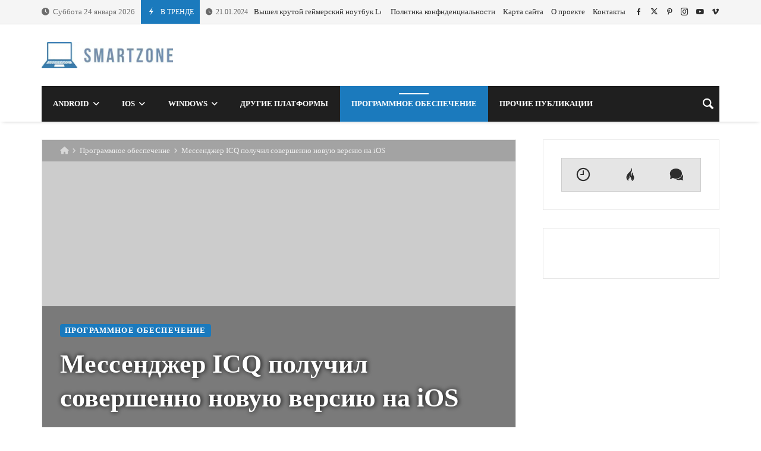

--- FILE ---
content_type: text/html; charset=UTF-8
request_url: https://smartzone.in.ua/messendzher-icq-poluchil-sovershenno-novuyu-versiyu-na-ios/
body_size: 39934
content:
<!doctype html><html dir="ltr" lang="ru-RU" prefix="og: https://ogp.me/ns#"><head><script data-no-optimize="1">var litespeed_docref=sessionStorage.getItem("litespeed_docref");litespeed_docref&&(Object.defineProperty(document,"referrer",{get:function(){return litespeed_docref}}),sessionStorage.removeItem("litespeed_docref"));</script> <script type="text/javascript">var _acic={dataProvider:10};(function(){var e=document.createElement("script");e.type="text/javascript";e.async=true;e.src="https://www.acint.net/aci.js";var t=document.getElementsByTagName("script")[0];t.parentNode.insertBefore(e,t)})()</script> <link rel="profile" href="//gmpg.org/xfn/11" /><link rel='dns-prefetch' href='//fonts.googleapis.com' /><link rel="preconnect" href="https://fonts.gstatic.com/" /><link rel="preconnect" href="https://fonts.gstatic.com/" crossorigin /><meta charset="UTF-8"><meta http-equiv="X-UA-Compatible" content="IE=edge,chrome=1"><meta name="viewport" content="width=device-width, initial-scale=1"><meta property="og:title" content="Мессенджер ICQ получил совершенно новую версию на iOS"><meta property="og:description" content="Мессенджер ICQ получил совершенно новую версию на iOS"><meta property="og:type" content="article"><meta property="og:url" content="https://smartzone.in.ua/messendzher-icq-poluchil-sovershenno-novuyu-versiyu-na-ios/"><meta property="og:image" content="https://smartzone.in.ua/wp-content/uploads/2015/09/icq.jpg"><meta name="twitter:card" content="summary_large_image"><meta name="twitter:title" content="Мессенджер ICQ получил совершенно новую версию на iOS"><meta name="twitter:description" content="Мессенджер ICQ получил совершенно новую версию на iOS"><meta name="twitter:image" content="https://smartzone.in.ua/wp-content/uploads/2015/09/icq.jpg"><title>Мессенджер ICQ получил совершенно новую версию на iOS</title><meta name="description" content="На iOS вышла новая версия ICQ с принципиальными изменениями, расширенными настройками приватности, обновленным дизайном, защитой от рассылок и спама. Наиболее кардинальные и значимые изменения произошли с дизайном мессенджера. С этим обновлением меню ICQ переехало на нижнюю панель, что повысило удобство доступа к контактам, темам оформления, поиску и стикерам. Настройки приватности в обновленном ICQ для iOS" /><meta name="robots" content="max-image-preview:large" /><meta name="author" content="t-100"/><link rel="canonical" href="https://smartzone.in.ua/messendzher-icq-poluchil-sovershenno-novuyu-versiyu-na-ios/" /><meta name="generator" content="All in One SEO (AIOSEO) 4.9.3" /><meta property="og:locale" content="ru_RU" /><meta property="og:site_name" content="SmartZone | Мир смартфонов и других цифровых гаджетов." /><meta property="og:type" content="article" /><meta property="og:title" content="Мессенджер ICQ получил совершенно новую версию на iOS" /><meta property="og:description" content="На iOS вышла новая версия ICQ с принципиальными изменениями, расширенными настройками приватности, обновленным дизайном, защитой от рассылок и спама. Наиболее кардинальные и значимые изменения произошли с дизайном мессенджера. С этим обновлением меню ICQ переехало на нижнюю панель, что повысило удобство доступа к контактам, темам оформления, поиску и стикерам. Настройки приватности в обновленном ICQ для iOS" /><meta property="og:url" content="https://smartzone.in.ua/messendzher-icq-poluchil-sovershenno-novuyu-versiyu-na-ios/" /><meta property="article:published_time" content="2015-09-11T15:04:21+00:00" /><meta property="article:modified_time" content="2017-04-19T16:03:55+00:00" /><meta name="twitter:card" content="summary" /><meta name="twitter:title" content="Мессенджер ICQ получил совершенно новую версию на iOS" /><meta name="twitter:description" content="На iOS вышла новая версия ICQ с принципиальными изменениями, расширенными настройками приватности, обновленным дизайном, защитой от рассылок и спама. Наиболее кардинальные и значимые изменения произошли с дизайном мессенджера. С этим обновлением меню ICQ переехало на нижнюю панель, что повысило удобство доступа к контактам, темам оформления, поиску и стикерам. Настройки приватности в обновленном ICQ для iOS" /> <script type="application/ld+json" class="aioseo-schema">{"@context":"https:\/\/schema.org","@graph":[{"@type":"Article","@id":"https:\/\/smartzone.in.ua\/messendzher-icq-poluchil-sovershenno-novuyu-versiyu-na-ios\/#article","name":"\u041c\u0435\u0441\u0441\u0435\u043d\u0434\u0436\u0435\u0440 ICQ \u043f\u043e\u043b\u0443\u0447\u0438\u043b \u0441\u043e\u0432\u0435\u0440\u0448\u0435\u043d\u043d\u043e \u043d\u043e\u0432\u0443\u044e \u0432\u0435\u0440\u0441\u0438\u044e \u043d\u0430 iOS","headline":"\u041c\u0435\u0441\u0441\u0435\u043d\u0434\u0436\u0435\u0440 ICQ \u043f\u043e\u043b\u0443\u0447\u0438\u043b \u0441\u043e\u0432\u0435\u0440\u0448\u0435\u043d\u043d\u043e \u043d\u043e\u0432\u0443\u044e \u0432\u0435\u0440\u0441\u0438\u044e \u043d\u0430 iOS","author":{"@id":"https:\/\/smartzone.in.ua\/author\/t-100\/#author"},"publisher":{"@id":"https:\/\/smartzone.in.ua\/#organization"},"image":{"@type":"ImageObject","url":"https:\/\/smartzone.in.ua\/wp-content\/uploads\/2015\/09\/icq.jpg","width":800,"height":445,"caption":"ICQ"},"datePublished":"2015-09-11T19:04:21+02:00","dateModified":"2017-04-19T18:03:55+02:00","inLanguage":"ru-RU","mainEntityOfPage":{"@id":"https:\/\/smartzone.in.ua\/messendzher-icq-poluchil-sovershenno-novuyu-versiyu-na-ios\/#webpage"},"isPartOf":{"@id":"https:\/\/smartzone.in.ua\/messendzher-icq-poluchil-sovershenno-novuyu-versiyu-na-ios\/#webpage"},"articleSection":"\u041f\u0440\u043e\u0433\u0440\u0430\u043c\u043c\u043d\u043e\u0435 \u043e\u0431\u0435\u0441\u043f\u0435\u0447\u0435\u043d\u0438\u0435, ICQ, iOS, \u043c\u0435\u0441\u0441\u0435\u043d\u0434\u0436\u0435\u0440"},{"@type":"BreadcrumbList","@id":"https:\/\/smartzone.in.ua\/messendzher-icq-poluchil-sovershenno-novuyu-versiyu-na-ios\/#breadcrumblist","itemListElement":[{"@type":"ListItem","@id":"https:\/\/smartzone.in.ua#listItem","position":1,"name":"\u0413\u043b\u0430\u0432\u043d\u0430\u044f","item":"https:\/\/smartzone.in.ua","nextItem":{"@type":"ListItem","@id":"https:\/\/smartzone.in.ua\/category\/software\/#listItem","name":"\u041f\u0440\u043e\u0433\u0440\u0430\u043c\u043c\u043d\u043e\u0435 \u043e\u0431\u0435\u0441\u043f\u0435\u0447\u0435\u043d\u0438\u0435"}},{"@type":"ListItem","@id":"https:\/\/smartzone.in.ua\/category\/software\/#listItem","position":2,"name":"\u041f\u0440\u043e\u0433\u0440\u0430\u043c\u043c\u043d\u043e\u0435 \u043e\u0431\u0435\u0441\u043f\u0435\u0447\u0435\u043d\u0438\u0435","item":"https:\/\/smartzone.in.ua\/category\/software\/","nextItem":{"@type":"ListItem","@id":"https:\/\/smartzone.in.ua\/messendzher-icq-poluchil-sovershenno-novuyu-versiyu-na-ios\/#listItem","name":"\u041c\u0435\u0441\u0441\u0435\u043d\u0434\u0436\u0435\u0440 ICQ \u043f\u043e\u043b\u0443\u0447\u0438\u043b \u0441\u043e\u0432\u0435\u0440\u0448\u0435\u043d\u043d\u043e \u043d\u043e\u0432\u0443\u044e \u0432\u0435\u0440\u0441\u0438\u044e \u043d\u0430 iOS"},"previousItem":{"@type":"ListItem","@id":"https:\/\/smartzone.in.ua#listItem","name":"\u0413\u043b\u0430\u0432\u043d\u0430\u044f"}},{"@type":"ListItem","@id":"https:\/\/smartzone.in.ua\/messendzher-icq-poluchil-sovershenno-novuyu-versiyu-na-ios\/#listItem","position":3,"name":"\u041c\u0435\u0441\u0441\u0435\u043d\u0434\u0436\u0435\u0440 ICQ \u043f\u043e\u043b\u0443\u0447\u0438\u043b \u0441\u043e\u0432\u0435\u0440\u0448\u0435\u043d\u043d\u043e \u043d\u043e\u0432\u0443\u044e \u0432\u0435\u0440\u0441\u0438\u044e \u043d\u0430 iOS","previousItem":{"@type":"ListItem","@id":"https:\/\/smartzone.in.ua\/category\/software\/#listItem","name":"\u041f\u0440\u043e\u0433\u0440\u0430\u043c\u043c\u043d\u043e\u0435 \u043e\u0431\u0435\u0441\u043f\u0435\u0447\u0435\u043d\u0438\u0435"}}]},{"@type":"Organization","@id":"https:\/\/smartzone.in.ua\/#organization","name":"SmartZone","description":"\u041c\u0438\u0440 \u0441\u043c\u0430\u0440\u0442\u0444\u043e\u043d\u043e\u0432 \u0438 \u0434\u0440\u0443\u0433\u0438\u0445 \u0446\u0438\u0444\u0440\u043e\u0432\u044b\u0445 \u0433\u0430\u0434\u0436\u0435\u0442\u043e\u0432.","url":"https:\/\/smartzone.in.ua\/"},{"@type":"Person","@id":"https:\/\/smartzone.in.ua\/author\/t-100\/#author","url":"https:\/\/smartzone.in.ua\/author\/t-100\/","name":"t-100","image":{"@type":"ImageObject","@id":"https:\/\/smartzone.in.ua\/messendzher-icq-poluchil-sovershenno-novuyu-versiyu-na-ios\/#authorImage","url":"https:\/\/smartzone.in.ua\/wp-content\/litespeed\/avatar\/dd895d44a3459e5ab26c65148624bfdd.jpg?ver=1768932091","width":96,"height":96,"caption":"t-100"}},{"@type":"WebPage","@id":"https:\/\/smartzone.in.ua\/messendzher-icq-poluchil-sovershenno-novuyu-versiyu-na-ios\/#webpage","url":"https:\/\/smartzone.in.ua\/messendzher-icq-poluchil-sovershenno-novuyu-versiyu-na-ios\/","name":"\u041c\u0435\u0441\u0441\u0435\u043d\u0434\u0436\u0435\u0440 ICQ \u043f\u043e\u043b\u0443\u0447\u0438\u043b \u0441\u043e\u0432\u0435\u0440\u0448\u0435\u043d\u043d\u043e \u043d\u043e\u0432\u0443\u044e \u0432\u0435\u0440\u0441\u0438\u044e \u043d\u0430 iOS","description":"\u041d\u0430 iOS \u0432\u044b\u0448\u043b\u0430 \u043d\u043e\u0432\u0430\u044f \u0432\u0435\u0440\u0441\u0438\u044f ICQ \u0441 \u043f\u0440\u0438\u043d\u0446\u0438\u043f\u0438\u0430\u043b\u044c\u043d\u044b\u043c\u0438 \u0438\u0437\u043c\u0435\u043d\u0435\u043d\u0438\u044f\u043c\u0438, \u0440\u0430\u0441\u0448\u0438\u0440\u0435\u043d\u043d\u044b\u043c\u0438 \u043d\u0430\u0441\u0442\u0440\u043e\u0439\u043a\u0430\u043c\u0438 \u043f\u0440\u0438\u0432\u0430\u0442\u043d\u043e\u0441\u0442\u0438, \u043e\u0431\u043d\u043e\u0432\u043b\u0435\u043d\u043d\u044b\u043c \u0434\u0438\u0437\u0430\u0439\u043d\u043e\u043c, \u0437\u0430\u0449\u0438\u0442\u043e\u0439 \u043e\u0442 \u0440\u0430\u0441\u0441\u044b\u043b\u043e\u043a \u0438 \u0441\u043f\u0430\u043c\u0430. \u041d\u0430\u0438\u0431\u043e\u043b\u0435\u0435 \u043a\u0430\u0440\u0434\u0438\u043d\u0430\u043b\u044c\u043d\u044b\u0435 \u0438 \u0437\u043d\u0430\u0447\u0438\u043c\u044b\u0435 \u0438\u0437\u043c\u0435\u043d\u0435\u043d\u0438\u044f \u043f\u0440\u043e\u0438\u0437\u043e\u0448\u043b\u0438 \u0441 \u0434\u0438\u0437\u0430\u0439\u043d\u043e\u043c \u043c\u0435\u0441\u0441\u0435\u043d\u0434\u0436\u0435\u0440\u0430. \u0421 \u044d\u0442\u0438\u043c \u043e\u0431\u043d\u043e\u0432\u043b\u0435\u043d\u0438\u0435\u043c \u043c\u0435\u043d\u044e ICQ \u043f\u0435\u0440\u0435\u0435\u0445\u0430\u043b\u043e \u043d\u0430 \u043d\u0438\u0436\u043d\u044e\u044e \u043f\u0430\u043d\u0435\u043b\u044c, \u0447\u0442\u043e \u043f\u043e\u0432\u044b\u0441\u0438\u043b\u043e \u0443\u0434\u043e\u0431\u0441\u0442\u0432\u043e \u0434\u043e\u0441\u0442\u0443\u043f\u0430 \u043a \u043a\u043e\u043d\u0442\u0430\u043a\u0442\u0430\u043c, \u0442\u0435\u043c\u0430\u043c \u043e\u0444\u043e\u0440\u043c\u043b\u0435\u043d\u0438\u044f, \u043f\u043e\u0438\u0441\u043a\u0443 \u0438 \u0441\u0442\u0438\u043a\u0435\u0440\u0430\u043c. \u041d\u0430\u0441\u0442\u0440\u043e\u0439\u043a\u0438 \u043f\u0440\u0438\u0432\u0430\u0442\u043d\u043e\u0441\u0442\u0438 \u0432 \u043e\u0431\u043d\u043e\u0432\u043b\u0435\u043d\u043d\u043e\u043c ICQ \u0434\u043b\u044f iOS","inLanguage":"ru-RU","isPartOf":{"@id":"https:\/\/smartzone.in.ua\/#website"},"breadcrumb":{"@id":"https:\/\/smartzone.in.ua\/messendzher-icq-poluchil-sovershenno-novuyu-versiyu-na-ios\/#breadcrumblist"},"author":{"@id":"https:\/\/smartzone.in.ua\/author\/t-100\/#author"},"creator":{"@id":"https:\/\/smartzone.in.ua\/author\/t-100\/#author"},"image":{"@type":"ImageObject","url":"https:\/\/smartzone.in.ua\/wp-content\/uploads\/2015\/09\/icq.jpg","@id":"https:\/\/smartzone.in.ua\/messendzher-icq-poluchil-sovershenno-novuyu-versiyu-na-ios\/#mainImage","width":800,"height":445,"caption":"ICQ"},"primaryImageOfPage":{"@id":"https:\/\/smartzone.in.ua\/messendzher-icq-poluchil-sovershenno-novuyu-versiyu-na-ios\/#mainImage"},"datePublished":"2015-09-11T19:04:21+02:00","dateModified":"2017-04-19T18:03:55+02:00"},{"@type":"WebSite","@id":"https:\/\/smartzone.in.ua\/#website","url":"https:\/\/smartzone.in.ua\/","name":"SmartZone","description":"\u041c\u0438\u0440 \u0441\u043c\u0430\u0440\u0442\u0444\u043e\u043d\u043e\u0432 \u0438 \u0434\u0440\u0443\u0433\u0438\u0445 \u0446\u0438\u0444\u0440\u043e\u0432\u044b\u0445 \u0433\u0430\u0434\u0436\u0435\u0442\u043e\u0432.","inLanguage":"ru-RU","publisher":{"@id":"https:\/\/smartzone.in.ua\/#organization"}}]}</script> <link rel='dns-prefetch' href='//www.googletagmanager.com' /><link rel='dns-prefetch' href='//fonts.googleapis.com' /><link rel="alternate" type="application/rss+xml" title="SmartZone &raquo; Лента" href="https://smartzone.in.ua/feed/" /><link rel="alternate" type="application/rss+xml" title="SmartZone &raquo; Лента комментариев" href="https://smartzone.in.ua/comments/feed/" /><link rel="alternate" type="application/rss+xml" title="SmartZone &raquo; Лента комментариев к &laquo;Мессенджер ICQ получил совершенно новую версию на iOS&raquo;" href="https://smartzone.in.ua/messendzher-icq-poluchil-sovershenno-novuyu-versiyu-na-ios/feed/" /><link rel="alternate" title="oEmbed (JSON)" type="application/json+oembed" href="https://smartzone.in.ua/wp-json/oembed/1.0/embed?url=https%3A%2F%2Fsmartzone.in.ua%2Fmessendzher-icq-poluchil-sovershenno-novuyu-versiyu-na-ios%2F" /><link rel="alternate" title="oEmbed (XML)" type="text/xml+oembed" href="https://smartzone.in.ua/wp-json/oembed/1.0/embed?url=https%3A%2F%2Fsmartzone.in.ua%2Fmessendzher-icq-poluchil-sovershenno-novuyu-versiyu-na-ios%2F&#038;format=xml" /><style id="litespeed-ccss">.merimag-top-navigation{border-bottom:1px solid}.site-content-area-style{border:1px solid}body.site-body{background-color:#fff}body.site-body .merimag-site-header{background:#fff}body.site-body .merimag-site-header,body.site-body .merimag-site-header,body.site-body .merimag-site-header,body.site-body .merimag-site-header,body.site-body .merimag-site-header,body.site-body .merimag-site-header{background-color:#fff}body.site-body .merimag-site-header,body.site-body .merimag-site-header{border-right-color:#fff}body.site-body .merimag-block-separator,body.site-body .merimag-header-content,body.site-body .general-border-color,body.site-body,body.site-body .site-content-area-style,body.site-body .merimag-pagination-button,body.site-body .merimag-mobile-header-content:not(.stacked-icons) .merimag-mobile-menu-opener,body.site-body .horizontal-menu .menu-item-content,body.site-body .site-content-area-style,body.site-body .merimag-mobile-menu-sidebar .flex-menu .menu,body.site-body .sidebar-widget:not(.ignore-general-style){border-color:rgb(0 0 0/.1)}body.site-body{color:#6d6d6d}body.site-body a,body.site-body h1,body.site-body h4{color:#2d2d2d}body.site-body li.active-menu-item>a{color:#1b7abd}body.site-body li.active-menu-item>a{border-color:#1b7abd}body.site-body .content-background,body.site-body .sub-menu,body.site-body .mega-menu{background-color:#fff}body.site-body .merimag-top-navigation{background-color:#f5f5f5}body.site-body .merimag-top-navigation .general-border-color,body.site-body .merimag-top-navigation.general-border-color,body.site-body .merimag-top-navigation{border-color:rgb(0 0 0/.1)}body.site-body .merimag-top-navigation{color:#6d6d6d}body.site-body .merimag-top-navigation a{color:#2d2d2d}body.site-body .merimag-main-navigation-background{background-color:#1f1f1f}body.site-body .merimag-main-navigation-background .general-border-color,body.site-body .merimag-main-navigation-background,body.site-body .merimag-main-navigation-background .merimag-pagination-button{border-color:rgb(255 255 255/.1)}body.site-body .merimag-main-navigation-background{color:#ccc}body.site-body .merimag-main-navigation-background a,body.site-body .merimag-main-navigation-background h4{color:#fff}body.site-body .merimag-main-navigation-background .sub-menu,body.site-body .merimag-main-navigation-background .mega-menu{background-color:#1f1f1f}body.site-body .merimag-sticky-header .sub-menu{background-color:#fff}body.site-body .merimag-sticky-header .sub-menu .button:not(.bordered-button),body.site-body .merimag-sticky-header .sub-menu button[type=submit]:not(.bordered-button){background-color:#1b7abd}body.site-body .merimag-sticky-header .sub-menu .button:not(.bordered-button),body.site-body .merimag-sticky-header .sub-menu button[type=submit]:not(.bordered-button){color:#ffffff!important}body.site-body .merimag-sticky-header .sub-menu{border-color:rgb(0 0 0/.1)}body.site-body .merimag-sticky-header .sub-menu{color:#6d6d6d}ul{box-sizing:border-box}.entry-content{counter-reset:footnotes}:root{--wp--preset--font-size--normal:16px;--wp--preset--font-size--huge:42px}.screen-reader-text{border:0;clip-path:inset(50%);height:1px;margin:-1px;overflow:hidden;padding:0;position:absolute;width:1px;word-wrap:normal!important}html :where([style*=border-top-color]){border-top-style:solid}:root{--wp--preset--aspect-ratio--square:1;--wp--preset--aspect-ratio--4-3:4/3;--wp--preset--aspect-ratio--3-4:3/4;--wp--preset--aspect-ratio--3-2:3/2;--wp--preset--aspect-ratio--2-3:2/3;--wp--preset--aspect-ratio--16-9:16/9;--wp--preset--aspect-ratio--9-16:9/16;--wp--preset--color--black:#000000;--wp--preset--color--cyan-bluish-gray:#abb8c3;--wp--preset--color--white:#ffffff;--wp--preset--color--pale-pink:#f78da7;--wp--preset--color--vivid-red:#cf2e2e;--wp--preset--color--luminous-vivid-orange:#ff6900;--wp--preset--color--luminous-vivid-amber:#fcb900;--wp--preset--color--light-green-cyan:#7bdcb5;--wp--preset--color--vivid-green-cyan:#00d084;--wp--preset--color--pale-cyan-blue:#8ed1fc;--wp--preset--color--vivid-cyan-blue:#0693e3;--wp--preset--color--vivid-purple:#9b51e0;--wp--preset--gradient--vivid-cyan-blue-to-vivid-purple:linear-gradient(135deg,rgba(6,147,227,1) 0%,rgb(155,81,224) 100%);--wp--preset--gradient--light-green-cyan-to-vivid-green-cyan:linear-gradient(135deg,rgb(122,220,180) 0%,rgb(0,208,130) 100%);--wp--preset--gradient--luminous-vivid-amber-to-luminous-vivid-orange:linear-gradient(135deg,rgba(252,185,0,1) 0%,rgba(255,105,0,1) 100%);--wp--preset--gradient--luminous-vivid-orange-to-vivid-red:linear-gradient(135deg,rgba(255,105,0,1) 0%,rgb(207,46,46) 100%);--wp--preset--gradient--very-light-gray-to-cyan-bluish-gray:linear-gradient(135deg,rgb(238,238,238) 0%,rgb(169,184,195) 100%);--wp--preset--gradient--cool-to-warm-spectrum:linear-gradient(135deg,rgb(74,234,220) 0%,rgb(151,120,209) 20%,rgb(207,42,186) 40%,rgb(238,44,130) 60%,rgb(251,105,98) 80%,rgb(254,248,76) 100%);--wp--preset--gradient--blush-light-purple:linear-gradient(135deg,rgb(255,206,236) 0%,rgb(152,150,240) 100%);--wp--preset--gradient--blush-bordeaux:linear-gradient(135deg,rgb(254,205,165) 0%,rgb(254,45,45) 50%,rgb(107,0,62) 100%);--wp--preset--gradient--luminous-dusk:linear-gradient(135deg,rgb(255,203,112) 0%,rgb(199,81,192) 50%,rgb(65,88,208) 100%);--wp--preset--gradient--pale-ocean:linear-gradient(135deg,rgb(255,245,203) 0%,rgb(182,227,212) 50%,rgb(51,167,181) 100%);--wp--preset--gradient--electric-grass:linear-gradient(135deg,rgb(202,248,128) 0%,rgb(113,206,126) 100%);--wp--preset--gradient--midnight:linear-gradient(135deg,rgb(2,3,129) 0%,rgb(40,116,252) 100%);--wp--preset--font-size--small:13px;--wp--preset--font-size--medium:20px;--wp--preset--font-size--large:36px;--wp--preset--font-size--x-large:42px;--wp--preset--spacing--20:0.44rem;--wp--preset--spacing--30:0.67rem;--wp--preset--spacing--40:1rem;--wp--preset--spacing--50:1.5rem;--wp--preset--spacing--60:2.25rem;--wp--preset--spacing--70:3.38rem;--wp--preset--spacing--80:5.06rem;--wp--preset--shadow--natural:6px 6px 9px rgba(0, 0, 0, 0.2);--wp--preset--shadow--deep:12px 12px 50px rgba(0, 0, 0, 0.4);--wp--preset--shadow--sharp:6px 6px 0px rgba(0, 0, 0, 0.2);--wp--preset--shadow--outlined:6px 6px 0px -3px rgba(255, 255, 255, 1), 6px 6px rgba(0, 0, 0, 1);--wp--preset--shadow--crisp:6px 6px 0px rgba(0, 0, 0, 1)}img{max-width:100%}img{height:auto}.fa{display:inline-block;font:normal normal normal 14px/1 FontAwesome;font-size:inherit;text-rendering:auto;-webkit-font-smoothing:antialiased;-moz-osx-font-smoothing:grayscale}.fa-home:before{content:""}.fa-clock-o:before{content:""}.merimag-tabbed-widget ul.merimag-tabs-shortcode-list li{display:table-cell!important;width:33.3333%!important}.merimag-tabbed-widget ul.merimag-tabs-shortcode-list li a{font-size:14px;padding:15px 10px!important;text-align:center}.merimag-tabbed-widget ul.merimag-tabs-shortcode-list li a i{font-size:26px;margin-right:5px}.merimag-tabbed-widget .merimag-tabs-shortcode-list{display:table;width:100%}.merimag-block-image{background-size:cover;background-position:center center;position:relative;background-image:linear-gradient(to bottom,rgb(0 0 0/.1),rgb(0 0 0/.3))}img[data-src]{opacity:0}.merimag-block-image:not(.merimag-block-image-rounded):not(.merimag-original_ratio) .merimag-block-img{position:absolute;top:0;left:0;top:50%;left:50%;transform:translateY(-50%) translateX(-50%);object-fit:cover;width:100%;height:100%!important}.merimag-block-link,.merimag-block-color-layer{position:absolute;top:0;left:0;right:0;bottom:0;display:block;z-index:1;opacity:.8}.merimag-block-link{z-index:34}.merimag-block-color-layer{z-index:1}.merimag-line-clamp{overflow:hidden;text-overflow:ellipsis;display:-webkit-box;-webkit-line-clamp:2;line-clamp:2;-webkit-box-orient:vertical;visibility:visible}.merimag-line-clamp.merimag-line-clamp-2{-webkit-line-clamp:2;line-clamp:2}.merimag-clear{clear:both}.merimag-block-separator{height:1px;margin-top:15px;border-top:1px #d1d1d1 solid}.merimag-block-image.bottom-spaced{margin-bottom:14px}.merimag-after-title{margin-top:15px;opacity:.8}.block-infos-title-wrapper .merimag-after-title{margin-top:.5em;margin-top:calc(5px + .3em)}.merimag-block-image{height:auto}.merimag-block-image:after{content:"";display:block;padding-bottom:56.5%}.merimag-block-image.merimag-16-9:after{padding-bottom:56.5%}.merimag-block-image.merimag-16-9{max-height:56.5vh}@media all and (max-height:700px){.merimag-block-image.merimag-16-9{max-height:100vh}}@media all and (min-height:100px) and (max-height:320px){.merimag-block-image.merimag-16-9{max-height:200vh}}.merimag-pagination-buttons{font-size:0}.merimag-pagination-buttons>span{font-size:.8rem;display:inline-block}.merimag-pagination-button{border:1px solid;padding:6px 16px;display:inline-block;text-transform:uppercase;font-size:.8rem;font-weight:bolder;text-align:center;font-family:arial,sans-serif}.merimag-button-next-to-button{margin-left:16px}.merimag-block-infos{font-size:1rem}.block-infos-title-content{width:100%}.block-infos-title-wrapper.small{font-size:.6em}.block-infos-title-wrapper .title-display,.block-infos-title-wrapper>.block-infos-title-content>.block-infos-title{font-size:1em;font-size:calc(3px + 1em)}.block-infos-title-wrapper .block-infos-title>a{font-family:inherit}.block-infos-title,.block-infos-title-wrapper{margin:0;padding:0;margin-bottom:0!important;line-height:1.3;display:flex;align-items:center;justify-content:start}.merimag-block-infos-meta{margin:-6px -4px;display:flex;align-items:center;flex-wrap:nowrap;max-width:100%}.merimag-block-infos-meta>span,.merimag-block-infos-meta>img,.merimag-block-infos-meta>a,.merimag-block-infos-meta>div{margin:6px 4px;display:block;text-transform:capitalize;line-height:16px;display:block;overflow:hidden;white-space:nowrap;text-overflow:ellipsis;font-weight:400}.merimag-block-infos-meta>*{font-size:11px}.merimag-ticker-date .merimag-block-infos-meta>*{font-size:inherit!important;margin:0!important}.merimag-ticker-date .merimag-block-infos-meta{margin:0!important}@media only screen and (max-width:480px){.merimag-block-infos-meta>*{font-size:10px}}.entry-meta .merimag-block-infos-meta>*{font-size:1rem}.merimag-block-infos-meta>div{float:none}.merimag-block-infos-meta>*>i{margin-right:5px}.merimag-block-infos-meta .meta-separator{font-size:1.1em}.block-infos-category{background:#000;color:#fff;padding:5px 8px;line-height:1!important;position:relative;border-radius:4px}a.block-infos-category{font-weight:700;letter-spacing:.09em;text-transform:uppercase;font-size:10px}.block-infos-multi-categories{font-size:0}.block-infos-multi-categories .block-infos-category{display:inline-block;margin-right:8px;font-size:.8rem}.block-infos-multi-categories .block-infos-category:last-child{margin-right:0}.merimag-meta-avatar{border:1px #ccc solid;width:20px;height:20px;border-radius:50%}.merimag-block{position:relative}.white-text,.white-text a,.white-text a:visited{color:#eee!important}.white-text h1{color:#fff!important;text-shadow:1px 0 9px #000}.merimag-block{margin-bottom:20px}.merimag-block:last-child{margin-bottom:0}.merimag-side-infos.merimag-block-infos-left{display:flex;align-items:center}.merimag-side-infos.merimag-block-infos-left .merimag-block-image{width:50%;position:absolute;top:0;left:0;bottom:0;height:100%;flex:0 0 50%;height:100%!important}.merimag-side-infos.merimag-block-infos-left .merimag-block-image{width:30%;flex:0 0 30%}.merimag-side-infos.merimag-block-infos-left .merimag-block-infos{flex-grow:1;margin-left:33%}.merimag-block-infos-left{display:flex;align-items:center}.merimag-block-infos-left .merimag-block-image{width:30%;flex:0 0 30%}.merimag-block-infos-left .merimag-block-infos{flex-grow:1}.merimag-block-buttons{margin-top:18px;border-top:1px solid;padding-top:18px}.merimag-button-next-to-button{border:none}.merimag-loading-icon{display:none}.merimag-button-disabled{opacity:.4}.merimag-block-data-container{position:relative}.merimag-block-data-loader{position:absolute;top:0;left:0;right:0;bottom:0;z-index:999;align-items:center;justify-content:center;display:none;font-size:1.125rem}body:not(.wp-customizer) .merimag-box-filter-panel{min-height:200px}.merimag-box-filter-panel{display:none}@-webkit-keyframes spin{0%{-webkit-transform:rotate(0deg);transform:rotate(0deg)}100%{-webkit-transform:rotate(359deg);transform:rotate(359deg)}}@keyframes spin{0%{-webkit-transform:rotate(0deg);transform:rotate(0deg)}100%{-webkit-transform:rotate(359deg);transform:rotate(359deg)}}.animate-spin{-webkit-animation:spin 2s infinite linear;animation:spin 2s infinite linear;display:inline-block}.merimag-grid{margin:-10px;font-size:0}.merimag-small-spacing.merimag-grid{margin:-5px}.merimag-block-separator{margin-top:20px}.merimag-small-spacing>.merimag-column>.merimag-block-separator{margin-top:10px}.merimag-medium-spacing.merimag-grid{margin:-8px}.merimag-column{display:inline-block;vertical-align:top;padding:10px;width:100%;font-size:1rem}.merimag-small-spacing>.merimag-column{padding:5px}.merimag-medium-spacing>.merimag-column{padding:8px}.merimag-column>.merimag-block{margin-bottom:0}@media only screen and (min-width:540px){.merimag-grid-25:not(.merimag-grid-masonry)>.merimag-column{width:50%}}@media only screen and (min-width:768px){.merimag-grid-25:not(.merimag-grid-masonry)>.merimag-column{width:33.33333%}}@media only screen and (min-width:1024px){.merimag-grid-25:not(.merimag-grid-masonry)>.merimag-column{width:25%}}.merimag-tabs-shortcode{position:relative}.merimag-tabs-shortcode::before{content:"";position:absolute;top:0;right:0;bottom:0;left:0;border:1px solid;opacity:.2}.merimag-tabs-shortcode ul{font-size:0;background:rgb(0 0 0/.1)}.merimag-tabs-shortcode ul.merimag-tabs-shortcode-list{margin:0;padding:0}.merimag-tabs-shortcode ul.merimag-tabs-shortcode-list li{margin:0;padding:0;list-style:none}.merimag-tabs-shortcode ul.merimag-tabs-shortcode-list li a{font-size:1rem;padding:15px 25px;border-right:1px solid;border-right:none;border-bottom:0;display:block}.merimag-tabs-shortcode ul.merimag-tabs-shortcode-list li{display:block;width:100%}@media only screen and (min-width:1100px){.merimag-tabs-shortcode ul.merimag-tabs-shortcode-list li{display:inline-block;width:auto}}.merimag-tabs-shortcode-content{padding:20px;border-top:none;display:none}.merimag-icon-box-icon{display:inline-block}.merimag-icon-box-icon i,.merimag-icon-box-icon i:before{width:auto;height:auto;margin:0;padding:0;vertical-align:bottom}.merimag-icon-box-icon i{font-size:4em}.merimag-icon-box-shortcode-background .merimag-icon-box-icon{display:flex;vertical-align:middle;align-items:center;justify-content:center;margin:0 auto;width:5em;height:5em;flex:0 0 5em;padding:3.5em}.merimag-icon-box-shortcode-background .merimag-icon-box-icon:after{content:"";display:block;padding-bottom:100%}.merimag-icon-box-shortcode-background .merimag-icon-box-icon i{font-size:2em}.merimag-icon-box-shortcode-background.full-circle .merimag-icon-box-icon{border-radius:50%}.merimag-icon-box-shortcode-background .merimag-icon-box-icon{color:#fff}.merimag-social-icons-shortcode-flex{font-size:0;margin:-5px}.merimag-social-icons-shortcode-flex>.merimag-social-icon-item{padding:5px}.merimag-social-icons-shortcode{display:flex;flex-wrap:wrap}.merimag-social-icons-shortcode.centered-icons{align-items:center;justify-content:center}.merimag-social-icon-item{font-size:8px}.merimag-social-icon-item .merimag-item-icon{display:block}.merimag-social-icon-item{position:relative;opacity:.8}.merimag-social-icon-content-simple{position:relative;display:block}.merimag-social-icon-link{position:absolute;top:1px;left:1px;right:1px;bottom:1px;content:"";display:block;z-index:1}.merimag-comment-item{display:flex;align-items:center;margin-bottom:10px}.merimag-recent-comments-list>.merimag-comment-item:last-child{margin-bottom:0}.merimag-comment-avatar{flex:0 0 25%;margin-right:5%}.merimag-comment-content b{display:block}.merimag-comment-avatar img{display:block;border-radius:500%}.merimag-news-ticker{overflow:hidden;white-space:nowrap}.merimag-news-ticker-container{display:flex;align-items:center}.merimag-ticker-date{opacity:.7;font-size:.9em}.merimag-ticker-date,.merimag-ticker-item{margin-right:10px;display:inline-flex;flex-shrink:0;font-weight:400}.merimag-ticker-item{margin:0}.merimag-ticker-date i{margin-right:5px}.merimag-news-ticker-title{float:left;white-space:nowrap;padding:5px 10px}.merimag-news-ticker-content{overflow:hidden}.merimag-news-ticker-title{text-transform:uppercase;margin-right:10px;font-size:12px}.merimag-news-ticker-title .ticker-icon{font-size:15px;margin-right:5px;display:inline-block}@media only screen and (max-width:480px){.merimag-news-ticker-title{padding:2px 5px;line-height:1}.merimag-news-ticker-title .ticker-icon{font-size:1em}}.merimag-ticker-item:after{padding:0 10px;content:"|";height:100%}.sk-double-bounce{width:4em;height:4em;position:relative;margin:auto}.sk-double-bounce .sk-child{width:100%;height:100%;border-radius:50%;background-color:#337ab7;opacity:.6;position:absolute;top:0;left:0;animation:sk-double-bounce 2s infinite ease-in-out}.sk-double-bounce .sk-double-bounce-2{animation-delay:-1s}@keyframes sk-double-bounce{0%,100%{transform:scale(0)}50%{transform:scale(1)}}.merimag-tabbed-widget ul.merimag-tabs-shortcode-list li{display:table-cell!important;width:33.3333%!important}.merimag-tabbed-widget ul.merimag-tabs-shortcode-list li a{font-size:14px;padding:15px 10px!important;text-align:center}.merimag-tabbed-widget ul.merimag-tabs-shortcode-list li a i{font-size:26px;margin-right:5px}.merimag-tabbed-widget .merimag-tabs-shortcode-list{display:table;width:100%}.fa{font-family:var(--fa-style-family,"Font Awesome 6 Free");font-weight:var(--fa-style,900)}.fa,.fab{-moz-osx-font-smoothing:grayscale;-webkit-font-smoothing:antialiased;display:var(--fa-display,inline-block);font-style:normal;font-variant:normal;line-height:1;text-rendering:auto}.fab{font-family:"Font Awesome 6 Brands"}.fa-home:before{content:""}:host,:root{--fa-style-family-brands:"Font Awesome 6 Brands";--fa-font-brands:normal 400 1em/1 "Font Awesome 6 Brands"}.fab{font-weight:400}.fa-x-twitter:before{content:""}:host,:root{--fa-font-regular:normal 400 1em/1 "Font Awesome 6 Free"}:host,:root{--fa-style-family-classic:"Font Awesome 6 Free";--fa-font-solid:normal 900 1em/1 "Font Awesome 6 Free"}[class^="icofont-"],[class*=" icofont-"]{font-family:"IcoFont"!important;speak:none;font-style:normal;font-weight:400;font-variant:normal;text-transform:none;white-space:nowrap;word-wrap:normal;direction:ltr;line-height:1;-webkit-font-feature-settings:"liga";-webkit-font-smoothing:antialiased}.icofont-rounded-right:before{content:""}.icofont-youtube-play:before{content:""}.icofont-facebook:before{content:""}.icofont-instagram:before{content:""}.icofont-linkedin:before{content:""}.icofont-pinterest:before{content:""}.icofont-reddit:before{content:""}.icofont-tumblr:before{content:""}.icofont-vimeo:before{content:""}.icofont-vk:before{content:""}.icofont-whatsapp:before{content:""}.icofont-clock-time:before{content:""}.icofont-close:before{content:""}.icofont-envelope:before{content:""}.icofont-fire-burn:before{content:""}.icofont-flash:before{content:""}.icofont-listing-number:before{content:""}.icofont-plus:before{content:""}.icofont-speech-comments:before{content:""}body.site-body input{color:#333333!important}p:empty{font-size:0;margin:0;padding:0;display:none}a{background-color:#fff0;color:#4169e1}b{font-weight:bolder}img{border-style:none;height:auto;max-width:100%}[type=submit],button{-webkit-appearance:button}[type=submit]::-moz-focus-inner,button::-moz-focus-inner{border-style:none;padding:0}[type=submit]:-moz-focusring,button:-moz-focusring{outline:ButtonText dotted 1px}::-webkit-file-upload-button{-webkit-appearance:button;font:inherit}p{margin-bottom:1.5em}i{font-style:italic}h1,h4,li,p,ul{margin-top:0}.entry-content p:empty{margin:0;padding:0}.entry-header>h1{margin:0 0 25px;padding:0}*,:after,:before{box-sizing:inherit}body{background:#fff}ul{margin:0 0 1.5em 3em}button[type=submit],input{font-family:inherit;font-size:inherit;font-weight:inherit;text-transform:inherit;font-style:inherit}.button,button[type=submit]{font-size:1rem;padding:10px 20px;border:none;display:inline-block;color:inherit;position:relative;text-transform:uppercase;text-align:center}.button:before,button[type=submit]:before{position:absolute;top:0;right:0;bottom:0;left:0;background:linear-gradient(to bottom,transparent,rgb(255 255 255/.1));content:"";display:block}input[type=text]{border:1px solid #d1d1d1;padding:9px;max-width:100%}@media only screen and (max-width:480px){.button,button[type=submit]{padding:7px 10px}input[type=text]{border:1px solid #d1d1d1;max-width:100%;padding:6px}}a:visited{color:inherit}.screen-reader-text{border:0;clip:rect(1px,1px,1px,1px);clip-path:inset(50%);height:1px;margin:-1px;overflow:hidden;padding:0;position:absolute!important;width:1px;word-wrap:normal!important}.entry-content:after,.merimag-site-content:after,.merimag-site-header:after{clear:both}.entry-content{margin:0}.entry-meta{display:flex;align-items:center;flex-wrap:wrap}.entry-meta>.merimag-block-infos-meta{flex-grow:1}.merimag-share-buttons{margin-bottom:30px}h1.entry-title{margin:17px 0;font-weight:900}.merimag-breadcrumb i{opacity:.7}.merimag-single-header{position:relative}.merimag-single-header-img{background-repeat:no-repeat;background-position:center;background-size:cover;position:relative;display:block;height:100%}.merimag-single-header-img:before{position:absolute;content:"";display:block;top:0;left:0;right:0;bottom:0;background:rgb(0 0 0/.2)}.merimag-single-header-content{position:relative}.merimag-single-absolute-infos .merimag-single-header-content{padding-top:180px;padding-bottom:0}@media only screen and (min-width:960px){.merimag-single-absolute-infos .merimag-single-header-content{padding-top:280px;padding-bottom:0}}.media-type-image .merimag-single-header-content:after{content:"";display:block;padding-bottom:56.25%;width:100%}.merimag-single-absolute-infos .merimag-single-header-content:after{display:none}.merimag-single-header-content .merimag-single-header-img{position:absolute;top:0;bottom:0;left:0;right:0}.site-content-area .merimag-single-header{margin:30px 0}.merimag-single-absolute-infos .site-content-area .merimag-single-header{margin-top:0}.merimag-single-header-title-overlay-content-normal .entry-header{margin-bottom:0!important}.merimag-single-header-title-overlay-content-normal.with-background{left:0;right:0;position:relative;z-index:11;background:rgb(0 0 0/.4)}.merimag-single-absolute-infos .merimag-breadcrumb{position:absolute;top:0;left:0;right:0;padding:10px 0;background:rgb(0 0 0/.2);z-index:2;border:none}.merimag-breadcrumb{margin-bottom:15px;border-bottom:1px solid;white-space:nowrap;overflow:hidden;text-overflow:ellipsis;padding-bottom:8px;font-size:.8rem}.merimag-breadcrumb>div{overflow:hidden;white-space:nowrap;text-overflow:ellipsis}.merimag-breadcrumb-absolute{border-bottom:none}.merimag-breadcrumb-content{white-space:nowrap;overflow:hidden;text-overflow:ellipsis}.site-content-area-style{background:#fff;border:1px solid}.site-content-area.site-content-area-style{padding:15px}@media only screen and (min-width:960px){.site-content-area.site-content-area-style{padding:30px}}.merimag-site-main .entry-header{margin-bottom:30px}.white-text,.white-text a,.white-text a:visited{color:#eee!important}.white-text h1{color:#fff!important;text-shadow:1px 0 9px #000}.search-form{display:flex;align-items:center;position:relative}.search-form .search-field{flex-grow:1;min-width:100px}.search-form .search-submit{position:absolute;top:0;right:0;line-height:1;bottom:0}.search-form .search-submit:after{content:"";font-family:fontAwesome;font-size:1em}.merimag-back-to-top{display:none;width:40px;height:40px;text-align:center;font-size:1.25rem;color:#fff!important;line-height:1;background:#000;position:fixed;bottom:15px;right:15px;z-index:99}.merimag-back-to-top:after{content:"";font-family:icofont;font-size:1em;line-height:40px}body.site-body .entry-content .alignwide{margin-left:0;margin-right:0;max-width:none}.merimag-single-header.alignfull{margin-left:-15px;margin-right:-15px;max-width:none}.merimag-single-absolute-infos .site-content-area .merimag-single-header.alignfull{margin-top:-15px}@media only screen and (min-width:960px){.merimag-single-header.alignfull{margin-left:-30px;margin-right:-30px;max-width:none}.merimag-single-absolute-infos .site-content-area .merimag-single-header.alignfull{margin-top:-30px}}body.site-body [class*=" icon-"]:before,body.site-body [class^=icon-]:before{margin:0!important;width:auto;height:auto;line-height:1}body.site-body [class*=" icon-"],body.site-body [class^=icon-]{line-height:0}.merimag-widget{margin-bottom:30px}.sidebar-widget:not(.ignore-general-style){padding:15px;border:1px solid}@media only screen and (min-width:960px){.sidebar-widget:not(.ignore-general-style){padding:30px}}ul,li{margin:0;padding:0;list-style-position:inside}ul{margin:1.5em}#merimag-toc{margin:0;padding:0;list-style:none}#merimag-toc{counter-reset:item}.merimag-toc-container{display:none;position:fixed;top:39%;left:0;font-size:14px;margin-bottom:30px;z-index:9999}.merimag-toc-toggle{position:relative;display:block;text-transform:uppercase;padding:10px}#merimag-toc{display:none;position:absolute;width:200px;top:0;left:100%;z-index:99;padding:20px;border:1px solid rgb(0 0 0/.2)}.merimag-toc-toggle i{font-size:25px}.merimag-share-item-content{padding:8px;background:#eee;border-radius:4px;opacity:.9;display:flex;align-items:center;justify-content:center}@media only screen and (min-width:960px){.merimag-share-item-content{padding:13px}.merimag-inline-sharing .merimag-share-item-content span{font-size:15px}}.merimag-share-item.more .merimag-share-item-content{background:rgb(0 0 0/.1)}.merimag-inline-sharing .merimag-share-item i{font-size:18px}.merimag-inline-sharing .merimag-share-item-content span{font-size:12px;font-weight:lighter}.merimag-inline-sharing{font-size:0;margin:-4px}.merimag-inline-sharing .merimag-share-item{font-size:1rem;display:inline-block;text-align:center;padding:4px}.merimag-inline-sharing.justified .merimag-share-item{width:16.6666%}.merimag-inline-sharing .merimag-share-item{width:60px}.merimag-share-item-content span{display:none}@media only screen and (min-width:768px){.merimag-inline-sharing.justified{display:table;width:100%;table-layout:fixed;border-spacing:6px;margin:-6px;width:calc(100% + 12px)}.merimag-inline-sharing.justified .merimag-share-item{display:table-cell;text-align:center;padding:0}.merimag-inline-sharing.prio .merimag-share-item-content span{display:inline-block}.merimag-inline-sharing.prio .merimag-share-item:nth-child(-n+2){width:auto}.merimag-inline-sharing.justified.prio .merimag-share-item:nth-child(1),.merimag-inline-sharing.justified.prio .merimag-share-item:nth-child(2){width:70%}.merimag-inline-sharing.prio.justified .merimag-share-item:nth-child(1),.merimag-inline-sharing.prio.justified .merimag-share-item:nth-child(2){width:33.3333%}}.merimag-inline-sharing.prio .merimag-share-item:nth-child(n+3) .merimag-share-item-content span{display:none}.merimag-inline-sharing.prio .merimag-share-item:nth-child(n-3) .merimag-share-item-content{padding-left:13px;padding-right:13px}.merimag-inline-sharing .merimag-share-item-content span{margin-left:10px}.merimag-inline-sharing.collapsed-sharing .merimag-share-item:nth-child(n+6):not(.more){display:none}.merimag-header-main{font-size:.8em}.merimag-sidebar{background:#fff;z-index:999999;display:none;max-width:80vw}.merimag-sidebar-close{font-size:2em}.merimag-mobile-sidebar-content .merimag-mobile-menu-search{border-bottom:1px solid;padding:10px 22px}@media only screen and (min-width:480px){.merimag-mobile-sidebar-content .merimag-mobile-menu-search{padding:20px 30px}}.merimag-mobile-sidebar-content .horizontal-menu .menu-item-content{padding-top:10px;padding-bottom:10px}.merimag-mobile-sidebar-content{padding-bottom:40px}.merimag-mobile-menu-sidebar .flex-menu .menu{display:flex;align-items:center;justify-content:space-between;flex-wrap:wrap;font-size:14px;margin:-5px}.merimag-mobile-menu-sidebar .flex-menu .menu li{margin:5px}.merimag-mobile-menu-social{padding:0 22px;margin-top:30px}.merimag-mobile-sidebar-menu{font-size:17px;padding:0 22px;margin-top:20px;font-weight:700}.merimag-mobile-sidebar-menu.flex-menu>div>.menu{padding:20px;font-size:12px;background:rgb(0 0 0/.1)}.merimag-mobile-menu-sidebar-header{padding:0 22px;display:flex;justify-content:flex-end;line-height:40px;background:rgb(0 0 0/.1);margin-bottom:30px}@media only screen and (min-width:480px){.merimag-mobile-menu-social{padding:0 30px}.merimag-mobile-menu-sidebar-header{padding:0 30px}.merimag-mobile-sidebar-menu{padding:0 30px}}.merimag-mobile-sidebar-content .merimag-site-branding{max-width:80%;padding:0 20px;margin:0 auto;display:flex;justify-content:center}.horizontal-menu ul,.horizontal-menu li{margin:0;padding:0;list-style:none}.horizontal-menu .menu-item-content{padding:1em 0;border-bottom:1px solid;position:relative}.merimag-site-header-container{display:none}.merimag-sticky-header-container{display:none}.merimag-date-time{line-height:30px;padding:.5em 0;white-space:nowrap}.merimag-header-main.merimag-header-main-sticky{position:sticky;top:0;z-index:999}@media only screen and (min-width:960px){.merimag-site-header-container{display:block}.merimag-header-main.merimag-header-main-sticky{position:relative;top:auto;z-index:auto}.merimag-mobile-header-container{display:none}.merimag-sticky-header-container{display:block}.merimag-top-navigation{padding-top:0;padding-bottom:0}}.merimag-mobile-header-container{border-top:3px solid}.merimag-top-navigation{overflow:hidden}.menu,.menu-item{margin:0;padding:0;list-style:none}.menu-item a{font-weight:inherit}.vertical-menu .menu{display:flex;align-items:center}.vertical-menu .sub-menu,.vertical-menu .mega-menu{position:absolute;left:0;display:none;min-width:200px;margin:0;padding:0;width:0;border-top:3px solid;line-height:1.4em;opacity:0;margin-top:-20px;z-index:-1;box-shadow:0 7px 10px rgb(0 0 0/.20)}body.site-body .menu-item-has-mega-menu>.mega-menu.sub-menu{background-size:cover;background-position:center center;background-repeat:no-repeat}.vertical-menu .menu-item{position:relative}.vertical-menu .menu-item.menu-item-has-mega-menu{position:static}.merimag-navigation-content{position:relative}.vertical-menu .mega-menu.sub-menu{left:30px;right:30px;width:auto}.boxed-menu .vertical-menu .mega-menu.sub-menu{left:0;right:0}.vertical-menu .right-side-sub-menu>.sub-menu{right:0!important;left:auto!important}.vertical-menu .menu .menu-item>a{display:block;padding:0 1em;position:relative}.vertical-menu .menu-item>.merimag-header-icon{padding:0;height:60px;display:flex;align-items:center}.merimag-mobile-header .vertical-menu .menu-item>.merimag-header-icon{height:70px}.vertical-menu .menu>.menu-item>a{padding:0 1.5em;height:60px;display:flex;align-items:center}.boxed-menu .vertical-menu .menu>.menu-item>a{padding:0 1.5em}.merimag-menu-header .menu-item>.merimag-header-icon{height:80px}.merimag-menu-header.merimag-sticky-header .menu-item>.merimag-header-icon{height:60px}.merimag-top-navigation .vertical-menu .menu>.menu-item>a{padding:0 .5em;height:40px}.menu-item-content{display:flex;align-items:center;line-height:1}.menu-item-content>.menu-item-title{flex-grow:1}.vertical-menu .menu-item.menu-item-has-mega-menu>a>.menu-item-content:after{content:"";font-family:fontAwesome;margin-left:.5em}.merimag-menu-social a{margin-right:1em}.merimag-menu-social a:last-child{margin-right:0}.site-logo{margin:0;padding:0}.site-logo img{display:block}.icon-navigation-menu:before{font-size:1.2em;font-weight:lighter}.merimag-header-icon i{font-size:1.8em;position:relative}.merimag-header-search-content.sub-menu{padding:20px;width:300px;font-size:12px}.effect-background-close-border-top .menu>.menu-item>a>.menu-item-content:before{content:"";border-top:.23em solid;position:absolute;top:0;left:0;width:0}.effect-background-close-border-top .menu>.menu-item>a>.menu-item-content:before{top:20%;border-top:2px solid}.effect-background-close-border-top .menu>.menu-item.active-menu-item>a>.menu-item-content:before{width:20%;left:50%;margin-left:-10%}.merimag-site-header{box-shadow:0 3px 6px -4px rgb(0 0 0/.3)}.merimag-header-content-part{position:relative}.merimag-site-branding{line-height:1;display:flex;align-items:center}.merimag-menu-header .merimag-site-branding{max-height:80px}.merimag-header-content .merimag-site-branding{padding:30px 0}.merimag-header-content.header-spacing-small .merimag-site-branding{padding:10px 0}.merimag-mobile-header .merimag-header-content .merimag-site-branding{padding:15px 0;flex-grow:1;margin-right:3em}.merimag-menu-header .merimag-header-content .merimag-site-branding{padding:0}.merimag-menu-header .merimag-header-content .merimag-site-branding img{max-height:52px}.merimag-menu-header.merimag-sticky-header .merimag-header-content .merimag-site-branding img{max-height:30px}@media only screen and (max-width:320px){.merimag-mobile-header .merimag-header-content .merimag-site-branding{padding:10px 0}}.merimag-spaced-flex{display:flex;align-items:center;justify-content:space-between}.merimag-mobile-header-content:not(.stacked-icons).merimag-spaced-flex{align-items:initial}.merimag-mobile-header-content:not(.stacked-icons).merimag-spaced-flex>*{display:flex;align-items:center}.merimag-spaced-flex>*{margin-right:1.5em}.merimag-spaced-flex>*:last-child{margin-right:0;padding-right:0;border-right:none}.merimag-header-tools{display:flex;align-items:center}.merimag-header-tools:not(.merimag-header-tools-stacked-icons) .menu-item{padding:0 .8em!important}.merimag-sticky-header{display:none;position:fixed;top:0;z-index:99;left:0;right:0}.merimag-mobile-header .site-logo img{max-height:60px}.merimag-main-navigation-background{box-shadow:inset 1px 2px 4px 0 rgb(0 0 0/.1)}html{margin-top:0!important;font-size:16px;box-sizing:border-box}body{line-height:1.3;margin:0;font-size:100%;font-family:-apple-system,BlinkMacSystemFont,"Segoe UI",Roboto,Oxygen,Oxygen-Sans,Ubuntu,Cantarell,"Helvetica Neue","Open Sans",Arial,sans-serif}@media only screen and (max-width:480px){html{font-size:13px}}@media only screen and (max-width:320px){html{font-size:11px}}.merimag-news-ticker-container{overflow:hidden}h1{font-size:2.1em;font-size:32px}h4{font-size:1.4em;font-size:18px}@media only screen and (min-width:800px){h1{font-size:2.1em;font-size:44px}h4{font-size:1.4em;font-size:26px}}.article-content{font-size:1.2em;line-height:1.6}.merimag-scroll-bar::-webkit-scrollbar-track{-webkit-box-shadow:inset 0 0 6px rgb(0 0 0/.3);background-color:#F5F5F5}.merimag-scroll-bar::-webkit-scrollbar{width:6px;background-color:#F5F5F5}.merimag-scroll-bar::-webkit-scrollbar-thumb{background-color:#000}a,a:visited{color:#000;text-decoration:none}a,h1,h4{font-weight:500}body{--content-width:1200px}.site-content-width{width:var(--content-width);margin:0 auto;max-width:100%}html{-webkit-text-size-adjust:100%}.merimag-full-section .merimag-full-section-content{padding-left:15px;padding-right:15px}.merimag-general-padding{padding:15px}@media only screen and (min-width:960px){.merimag-full-section .merimag-full-section-content{padding-left:30px;padding-right:30px}.merimag-general-padding{padding:30px}}.merimag-clear{clear:both}.merimag-site-content{padding:15px 0}.merimag-widget-area{margin-top:30px}@media only screen and (min-width:960px){.content-sidebar-container:not(.content) .site-content-area{width:70%;float:right}.merimag-widget-area{float:left;width:30%;width:calc(30% - 45px);margin-top:0}.content-sidebar-container.content-sidebar .merimag-widget-area{margin-left:45px;float:right}.content-sidebar-container.content-sidebar .site-content-area{float:left}.merimag-site-content{padding:30px 0}}@media only screen and (min-width:768px) and (max-width:959px){.merimag-widget-area-content{column-count:2;-webkit-column-gap:40px;-moz-column-gap:40px;column-gap:40px}.merimag-widget-area-content .merimag-widget{break-inside:avoid-column}}.content-sidebar-container:not(.content) .site-content-area{order:1}.merimag-sticky-sidebar .merimag-widget-area{position:sticky;top:0;display:block!important}.merimag-top-navigation .merimag-navigation-content{display:flex;align-items:center}.merimag-top-navigation .merimag-navigation-content .merimag-menu-container{flex-grow:1}.merimag-top-navigation .merimag-navigation-content>*{float:left;white-space:nowrap;margin-right:10px}.merimag-top-navigation .merimag-navigation-content>*:last-child{margin-right:0}.merimag-main-ticker{padding:10px 0;flex-grow:1}.merimag-top-navigation .merimag-main-ticker{overflow:hidden;padding:0!important}.merimag-top-navigation .merimag-main-ticker .merimag-news-ticker-title{line-height:30px}@media only screen and (max-width:480px){.merimag-main-ticker{padding:4px 0}}@-webkit-keyframes spin{0%{-webkit-transform:rotate(0);transform:rotate(0)}100%{-webkit-transform:rotate(359deg);transform:rotate(359deg)}}@keyframes spin{0%{-webkit-transform:rotate(0);transform:rotate(0)}100%{-webkit-transform:rotate(359deg);transform:rotate(359deg)}}[class*=" icon-"]:before,[class^=icon-]:before{font-family:fontello;font-style:normal;font-weight:400;speak:none;display:inline-block;text-decoration:inherit;width:1em;margin-right:.2em;text-align:center;font-variant:normal;text-transform:none;line-height:1em;margin-left:.2em;-webkit-font-smoothing:antialiased;-moz-osx-font-smoothing:grayscale}.icon-search-1:before{content:""}.icon-menu:before{content:""}.icon-spinner1:before{content:""}.merimag-inline-sharing.with-background .merimag-share-item.facebook .merimag-share-item-content{background:#3B5998;color:#fff}.merimag-inline-sharing.with-background .merimag-share-item.twitter .merimag-share-item-content{background:#55ACEE;color:#fff}.merimag-inline-sharing.with-background .merimag-share-item.pinterest .merimag-share-item-content{background:#cd1d1f;color:#fff}.merimag-inline-sharing.with-background .merimag-share-item.linkedin .merimag-share-item-content{background:#0976B4;color:#f9ffff}.merimag-inline-sharing.with-background .merimag-share-item.reddit .merimag-share-item-content{background:#F64720;color:#fff}.merimag-inline-sharing.with-background .merimag-share-item.tumblr .merimag-share-item-content{background:#35465d;color:#fff}.merimag-inline-sharing.with-background .merimag-share-item.whatsapp .merimag-share-item-content{background:#01c501;color:#f1fff1}.merimag-inline-sharing.with-background .merimag-share-item.vk .merimag-share-item-content{background:#4e7db2;color:#fff}.merimag-inline-sharing.with-background .merimag-share-item.email .merimag-share-item-content{background:#242424;color:#fff}body.site-body,#content,.entry-content,.widget-area{font-family:Inter}body.site-body h1,body.site-body h4,body.site-body h4>a{font-family:Inter;font-weight:700}body.site-body .merimag-main-navigation-typgraphy .vertical-menu>div>ul>li>a{font-family:Inter;font-weight:600;text-transform:uppercase}body.site-body .principal-color-background-color,body.site-body a.principal-color-background-color,body.site-body a.principal-color-background-color:visited,body.site-body .block-infos-category.principal-color-background-color,body.site-body .principal-color-background-color,body.site-body li.active-menu-item>.principal-color-background-color-span-hover,body.site-body .button:not(.bordered-button),body.site-body button[type=submit]:not(.bordered-button),body.site-body .sk-double-bounce>.sk-child{background-color:#1b7abd}body.site-body .principal-color-color,body.site-body .merimag-ticker-item:after{color:#1b7abd}body.site-body .principal-color-border-top-color,body.site-body .principal-color-sub-menu-border-top-color .sub-menu{border-top-color:#1b7abd}body.site-body .principal-color-background-color,body.site-body li.active-menu-item>.principal-color-background-color-span-hover,body.site-body .button:not(.bordered-button),body.site-body button[type=submit]:not(.bordered-button){color:#ffffff!important}body.site-body li.active-menu-item>a{color:#1b7abd}body.site-body li.active-menu-item>a{border-color:#1b7abd}</style><link rel="preload" data-asynced="1" data-optimized="2" as="style" onload="this.onload=null;this.rel='stylesheet'" href="https://smartzone.in.ua/wp-content/litespeed/ucss/d15152a2deabed7dc289c61cff74f0b1.css?ver=8148e" /><script type="litespeed/javascript">!function(a){"use strict";var b=function(b,c,d){function e(a){return h.body?a():void setTimeout(function(){e(a)})}function f(){i.addEventListener&&i.removeEventListener("load",f),i.media=d||"all"}var g,h=a.document,i=h.createElement("link");if(c)g=c;else{var j=(h.body||h.getElementsByTagName("head")[0]).childNodes;g=j[j.length-1]}var k=h.styleSheets;i.rel="stylesheet",i.href=b,i.media="only x",e(function(){g.parentNode.insertBefore(i,c?g:g.nextSibling)});var l=function(a){for(var b=i.href,c=k.length;c--;)if(k[c].href===b)return a();setTimeout(function(){l(a)})};return i.addEventListener&&i.addEventListener("load",f),i.onloadcssdefined=l,l(f),i};"undefined"!=typeof exports?exports.loadCSS=b:a.loadCSS=b}("undefined"!=typeof global?global:this);!function(a){if(a.loadCSS){var b=loadCSS.relpreload={};if(b.support=function(){try{return a.document.createElement("link").relList.supports("preload")}catch(b){return!1}},b.poly=function(){for(var b=a.document.getElementsByTagName("link"),c=0;c<b.length;c++){var d=b[c];"preload"===d.rel&&"style"===d.getAttribute("as")&&(a.loadCSS(d.href,d,d.getAttribute("media")),d.rel=null)}},!b.support()){b.poly();var c=a.setInterval(b.poly,300);a.addEventListener&&a.addEventListener("load",function(){b.poly(),a.clearInterval(c)}),a.attachEvent&&a.attachEvent("onload",function(){a.clearInterval(c)})}}}(this);</script><link rel="preload" as="image" href="//smartzone.in.ua/wp-content/uploads/2023/09/smartzone-logo.webp"><link rel="preload" as="image" href="//smartzone.in.ua/wp-content/uploads/2023/09/smartzone-logo.webp"><link rel="preload" as="image" href="//smartzone.in.ua/wp-content/uploads/2023/09/smartzone-logo.webp"><link rel="preload" as="image" href="//smartzone.in.ua/wp-content/uploads/2023/09/smartzone-logo.webp"> <script type="litespeed/javascript" data-src="https://smartzone.in.ua/wp-includes/js/jquery/jquery.min.js" id="jquery-core-js"></script> 
 <script type="litespeed/javascript" data-src="https://www.googletagmanager.com/gtag/js?id=G-ZCK5DZ5PE0" id="google_gtagjs-js"></script> <script id="google_gtagjs-js-after" type="litespeed/javascript">window.dataLayer=window.dataLayer||[];function gtag(){dataLayer.push(arguments)}
gtag("set","linker",{"domains":["smartzone.in.ua"]});gtag("js",new Date());gtag("set","developer_id.dZTNiMT",!0);gtag("config","G-ZCK5DZ5PE0")</script> <script id="merimag-core-init-js-js-extra" type="litespeed/javascript">var merimag_options={"ajax":"https://smartzone.in.ua/wp-admin/admin-ajax.php","nonce":"e46203f08f","query_vars":"{\"page\":0,\"name\":\"messendzher-icq-poluchil-sovershenno-novuyu-versiyu-na-ios\",\"error\":\"\",\"m\":\"\",\"p\":0,\"post_parent\":\"\",\"subpost\":\"\",\"subpost_id\":\"\",\"attachment\":\"\",\"attachment_id\":0,\"pagename\":\"\",\"page_id\":0,\"second\":\"\",\"minute\":\"\",\"hour\":\"\",\"day\":0,\"monthnum\":0,\"year\":0,\"w\":0,\"category_name\":\"\",\"tag\":\"\",\"cat\":\"\",\"tag_id\":\"\",\"author\":\"\",\"author_name\":\"\",\"feed\":\"\",\"tb\":\"\",\"paged\":0,\"meta_key\":\"\",\"meta_value\":\"\",\"preview\":\"\",\"s\":\"\",\"sentence\":\"\",\"title\":\"\",\"fields\":\"all\",\"menu_order\":\"\",\"embed\":\"\",\"category__in\":[],\"category__not_in\":[],\"category__and\":[],\"post__in\":[],\"post__not_in\":[],\"post_name__in\":[],\"tag__in\":[],\"tag__not_in\":[],\"tag__and\":[],\"tag_slug__in\":[],\"tag_slug__and\":[],\"post_parent__in\":[],\"post_parent__not_in\":[],\"author__in\":[],\"author__not_in\":[],\"search_columns\":[],\"ignore_sticky_posts\":false,\"suppress_filters\":false,\"cache_results\":true,\"update_post_term_cache\":true,\"update_menu_item_cache\":false,\"lazy_load_term_meta\":true,\"update_post_meta_cache\":true,\"post_type\":\"\",\"posts_per_page\":11,\"nopaging\":false,\"comments_per_page\":\"50\",\"no_found_rows\":false,\"order\":\"DESC\"}","plyr_icon_url":"https://smartzone.in.ua/wp-content/themes/merimag/includes/core/assets/js/plyr/plyr.svg","principal_color":"#1b7abd","strings":{"flex_menu_more":"\u0415\u0449\u0451","flex_menu_title":"\u0415\u0448\u0451","flex_menu_menu":"Menu","flex_menu_menu_all":"Open / Close menu"}}</script> <link rel="https://api.w.org/" href="https://smartzone.in.ua/wp-json/" /><link rel="alternate" title="JSON" type="application/json" href="https://smartzone.in.ua/wp-json/wp/v2/posts/2770" /><link rel="EditURI" type="application/rsd+xml" title="RSD" href="https://smartzone.in.ua/xmlrpc.php?rsd" /><meta name="generator" content="WordPress 6.9" /><link rel='shortlink' href='https://smartzone.in.ua/?p=2770' /><meta name="generator" content="Site Kit by Google 1.170.0" /><meta name="generator" content="Elementor 3.34.2; features: additional_custom_breakpoints; settings: css_print_method-external, google_font-enabled, font_display-swap"><style type="text/css" id="merimag-styling-wrapper"></style></head><body id="site-body" class="wp-singular post-template-default single single-post postid-2770 single-format-standard wp-theme-merimag logged-out ltr merimag-sticky-header-desktop merimag-sticky-mobile-header merimag-sticky-menu-logo merimag-sticky-sidebar media-type-image wide site-body elementor-default elementor-kit-9146"><div id="page" class="merimag-site-container wide">
<a class="skip-link screen-reader-text" href="#content">Skip to content</a><div class="merimag-header-main principal-color-border-top-color merimag-header-main-sticky"><div class="merimag-builder-section-before_header"></div><div class="merimag-header-file-container "><header class="merimag-site-header-container merimag-full-section principal-color-border-top-color"><div class="merimag-site-header "><nav id="merimag-secondary-navigation" class="merimag-site-navigation  general-border-color merimag-top-navigation merimag-menu "><div class="merimag-navigation-content merimag-full-section-content site-content-width"><div class="merimag-menu-line-height  padded">
<span class="merimag-date-time"><i class="fa fa-clock-o"></i>&nbsp;&nbsp;Суббота 24 января 2026</span></div><div class="merimag-main-ticker general-border-color principal-color-gradient-right ticker_show"><div class="merimag-main-ticker-content "><div class="merimag-ticker-shortcode"><div class="merimag-news-ticker-container"><div class="merimag-news-ticker-title principal-color-background-color">
<span class="ticker-icon icofont-flash"></span>
<span class="merimag-news-ticker-text">В тренде</span></div><div class="merimag-news-ticker-content"><div id="ticker-orjto" class="merimag-news-ticker">
<a class="merimag-ticker-item" href="https://smartzone.in.ua/vyshel-krutoj-gejmerskij-noutbuk-lenovo-legion-y9000p-stoimostyu-3-400/"><span class="merimag-ticker-date"><span class="merimag-block-infos-meta merimag-block-infos-meta-inline"><span href="https://smartzone.in.ua/vyshel-krutoj-gejmerskij-noutbuk-lenovo-legion-y9000p-stoimostyu-3-400/"><i class="fa fa-clock-o"></i><span>21.01.2024</span></span></span></span>Вышел крутой геймерский ноутбук Lenovo Legion Y9000P стоимостью $3 400</a><a class="merimag-ticker-item" href="https://smartzone.in.ua/kompaniya-samsung-predstavila-zashhishhennyj-planshet-galaxy-tab-active/"><span class="merimag-ticker-date"><span class="merimag-block-infos-meta merimag-block-infos-meta-inline"><span href="https://smartzone.in.ua/kompaniya-samsung-predstavila-zashhishhennyj-planshet-galaxy-tab-active/"><i class="fa fa-clock-o"></i><span>14.09.2014</span></span></span></span>Компания Samsung представила защищенный планшет Galaxy Tab Active</a><a class="merimag-ticker-item" href="https://smartzone.in.ua/chto-takoe-hosting-i-zachem-on-nuzhen-dlya-sajta/"><span class="merimag-ticker-date"><span class="merimag-block-infos-meta merimag-block-infos-meta-inline"><span href="https://smartzone.in.ua/chto-takoe-hosting-i-zachem-on-nuzhen-dlya-sajta/"><i class="fa fa-clock-o"></i><span>28.12.2025</span></span></span></span>Что такое хостинг и зачем он нужен для сайта</a><a class="merimag-ticker-item" href="https://smartzone.in.ua/chto-takoe-tyul-iz-bambuka-kak-otlichit-bambukovoe-volokno-ot-poddelki/"><span class="merimag-ticker-date"><span class="merimag-block-infos-meta merimag-block-infos-meta-inline"><span href="https://smartzone.in.ua/chto-takoe-tyul-iz-bambuka-kak-otlichit-bambukovoe-volokno-ot-poddelki/"><i class="fa fa-clock-o"></i><span>17.01.2024</span></span></span></span>Что такое тюль из бамбука? Как отличить бамбуковое волокно от подделки?</a><a class="merimag-ticker-item" href="https://smartzone.in.ua/aerofrityurnitsy-i-udobstvo-primeneniya/"><span class="merimag-ticker-date"><span class="merimag-block-infos-meta merimag-block-infos-meta-inline"><span href="https://smartzone.in.ua/aerofrityurnitsy-i-udobstvo-primeneniya/"><i class="fa fa-clock-o"></i><span>13.03.2024</span></span></span></span>Аэрофритюрницы и удобство применения</a><a class="merimag-ticker-item" href="https://smartzone.in.ua/yuridichna-kompaniya-majstro-i-bezhenar-stala-metsenatom-proyektu-iz-doslidzhennya-istoriyi-advokaturi/"><span class="merimag-ticker-date"><span class="merimag-block-infos-meta merimag-block-infos-meta-inline"><span href="https://smartzone.in.ua/yuridichna-kompaniya-majstro-i-bezhenar-stala-metsenatom-proyektu-iz-doslidzhennya-istoriyi-advokaturi/"><i class="fa fa-clock-o"></i><span>26.03.2024</span></span></span></span>Юридична компанія &#171;Майстро і Беженар&#187; стала меценатом проєкту із дослідження історії адвокатури</a><a class="merimag-ticker-item" href="https://smartzone.in.ua/samsung-vypustil-ultratonkie-noutbuki-galaxy-book2-2022-goda/"><span class="merimag-ticker-date"><span class="merimag-block-infos-meta merimag-block-infos-meta-inline"><span href="https://smartzone.in.ua/samsung-vypustil-ultratonkie-noutbuki-galaxy-book2-2022-goda/"><i class="fa fa-clock-o"></i><span>03.04.2022</span></span></span></span>Samsung выпустил ультратонкие ноутбуки Galaxy Book2 2022 года</a><a class="merimag-ticker-item" href="https://smartzone.in.ua/realme-note-50-vyshel-s-90-gts-ekranom-i-batarejkoj-na-5-000-mach-vsego-za-e59/"><span class="merimag-ticker-date"><span class="merimag-block-infos-meta merimag-block-infos-meta-inline"><span href="https://smartzone.in.ua/realme-note-50-vyshel-s-90-gts-ekranom-i-batarejkoj-na-5-000-mach-vsego-za-e59/"><i class="fa fa-clock-o"></i><span>24.01.2024</span></span></span></span>Realme Note 50 вышел с 90 Гц экраном и батарейкой на 5 000 мАч всего за €59</a><a class="merimag-ticker-item" href="https://smartzone.in.ua/vyshel-nedorogoj-metallicheskij-smartfon-meizu-m5s/"><span class="merimag-ticker-date"><span class="merimag-block-infos-meta merimag-block-infos-meta-inline"><span href="https://smartzone.in.ua/vyshel-nedorogoj-metallicheskij-smartfon-meizu-m5s/"><i class="fa fa-clock-o"></i><span>16.02.2017</span></span></span></span>Вышел недорогой металлический смартфон Meizu M5s</a><a class="merimag-ticker-item" href="https://smartzone.in.ua/instagram-vypustil-prilozhenie-layout/"><span class="merimag-ticker-date"><span class="merimag-block-infos-meta merimag-block-infos-meta-inline"><span href="https://smartzone.in.ua/instagram-vypustil-prilozhenie-layout/"><i class="fa fa-clock-o"></i><span>25.03.2015</span></span></span></span>Instagram выпустил приложение Layout</a><a class="merimag-ticker-item" href="https://smartzone.in.ua/lg-k7i-pervyj-v-mire-smartfon-ot-komarov/"><span class="merimag-ticker-date"><span class="merimag-block-infos-meta merimag-block-infos-meta-inline"><span href="https://smartzone.in.ua/lg-k7i-pervyj-v-mire-smartfon-ot-komarov/"><i class="fa fa-clock-o"></i><span>28.09.2017</span></span></span></span>LG K7i: первый в мире смартфон от комаров</a></div></div></div></div></div></div><div class="merimag-menu-container vertical-menu"><div class="menu-secondry-menu-container"><ul id="secondary-menu" class="menu"><li id="menu-item-10029" class="menu-item menu-item-type-custom menu-item-object-custom menu-item-10029 merimag-nav-menu-item principal-color-sub-menu-border-top-color "><a href="https://smartzone.in.ua/privacy-policy/" ><span class="menu-item-content"><span class="menu-item-title">Политика конфиденциальности</span></span></a></li><li id="menu-item-10009" class="menu-item menu-item-type-custom menu-item-object-custom menu-item-10009 merimag-nav-menu-item principal-color-sub-menu-border-top-color "><a href="https://smartzone.in.ua/sitemap" ><span class="menu-item-content"><span class="menu-item-title">Карта сайта</span></span></a></li><li id="menu-item-10007" class="menu-item menu-item-type-post_type menu-item-object-page menu-item-10007 merimag-nav-menu-item principal-color-sub-menu-border-top-color "><a href="https://smartzone.in.ua/about-us/" ><span class="menu-item-content"><span class="menu-item-title">О проекте</span></span></a></li><li id="menu-item-10008" class="menu-item menu-item-type-post_type menu-item-object-page menu-item-10008 merimag-nav-menu-item principal-color-sub-menu-border-top-color "><a href="https://smartzone.in.ua/contacts/" ><span class="menu-item-content"><span class="menu-item-title">Контакты</span></span></a></li></ul></div></div><div class="merimag-menu-social "><a class="merimag-menu-social-button " href="#" rel="nofollow" title="#"><span class="merimag-menu-line-height  custom-menu-item-content "><i class="icofont-facebook"></i></span></a><a class="merimag-menu-social-button " href="#" rel="nofollow" title="#"><span class="merimag-menu-line-height  custom-menu-item-content "><i class="fab fa-x-twitter"></i></span></a><a class="merimag-menu-social-button " href="#" rel="nofollow" title="#"><span class="merimag-menu-line-height  custom-menu-item-content "><i class="icofont-pinterest"></i></span></a><a class="merimag-menu-social-button " href="#" rel="nofollow" title="#"><span class="merimag-menu-line-height  custom-menu-item-content "><i class="icofont-instagram"></i></span></a><a class="merimag-menu-social-button " href="#" rel="nofollow" title="#"><span class="merimag-menu-line-height  custom-menu-item-content "><i class="icofont-youtube-play"></i></span></a><a class="merimag-menu-social-button " href="#" rel="nofollow" title="#"><span class="merimag-menu-line-height  custom-menu-item-content "><i class="icofont-vimeo"></i></span></a></div></div></nav><div class="merimag-header-content merimag-custom-header-content merimag-site-header-content general-border-color header-spacing-medium"><div class="site-content-width merimag-header-content-part  merimag-spaced-flex merimag-full-section-content"><div class="merimag-site-branding  logo-branding "><div  class="site-logo"><a title="SmartZone" href="https://smartzone.in.ua"><img style="max-height:44px" alt="SmartZone" src="//smartzone.in.ua/wp-content/uploads/2023/09/smartzone-logo.webp" fetchpriority="high" decoding="sync"></a></div></div></div></div><nav id="merimag-main-navigation" class="merimag-site-navigation merimag-main-navigation-typgraphy merimag-main-navigation-wrapper general-border-color merimag-main-navigation merimag-menu  effect-background-close-border-top site-content-width merimag-full-section-content boxed-menu "><div class="merimag-navigation-content  merimag-main-navigation-background "><div class="merimag-navigation-inner  merimag-spaced-flex "><div class="merimag-menu-container main-menu-dynamic vertical-menu"><div class="menu-top-container"><ul id="primary-menu" class="menu"><li id="menu-item-57" class="menu-item menu-item-type-taxonomy menu-item-object-category menu-item-has-mega-menu menu-item-57 merimag-nav-menu-item category-android principal-color-sub-menu-border-top-color "><a href="https://smartzone.in.ua/category/android/" class=" principal-color-background-color-span-hover" ><span class="menu-item-content"><span class="menu-item-title">Android</span></span></a><div id="merimag-menu-item-6974226533658" class="custom-content-mega-menu mega-menu-full mega-menu site-content-width sub-menu mega-menu-no-padding"><div class="merimag-block-container"><div id="merimag-block-vsxqk" class="general-box-container  ignore-general-style"><div data-id="merimag-block-vsxqk" class="merimag-block-data-container "><div class="merimag-block-data-loader"><div class="principal-color-color"><div class='sk-double-bounce'><div class='sk-child sk-double-bounce-1'></div><div class='sk-child sk-double-bounce-2'></div></div></div></div><div class="merimag-block-data-content animatedParent"><div data-id="merimag-grid-edcha" class="merimag-block-content merimag-block-grid merimag-grid merimag-grid-25 merimag-grid-columns merimag-responsive-grid merimag-medium-spacing merimag-responsive-grid "><div class="merimag-column merimag-odd-column"><article  data-animation-delay="50" class="merimag-block merimag-block-infos merimag-block-infos-bellow post-11055 post type-post status-publish format-standard has-post-thumbnail hentry category-android tag-90-gts-ekran tag-android-14 tag-hmd-pulse-plus tag-unisoc-t606 tag-aksesuari-hmd-pulse-plus tag-byudzhetnij-pristrij tag-ekologichnij-gadzhet tag-oglyad-smartfona tag-remontoprigodnist tag-chohli-dlya-telefonu  general-border-color " ><div style="" class="merimag-block-image  bottom-spaced merimag-16-9 merimag-block-image-default">
<img fetchpriority="high" width="1024" height="531" data-src="https://smartzone.in.ua/wp-content/uploads/2025/04/hmd-pulse-plus.webp" class="merimag-block-img" alt="HMD Pulse Plus" decoding="async" srcset="https://smartzone.in.ua/wp-content/uploads/2025/04/hmd-pulse-plus.webp 1024w, https://smartzone.in.ua/wp-content/uploads/2025/04/hmd-pulse-plus-300x156.webp 300w, https://smartzone.in.ua/wp-content/uploads/2025/04/hmd-pulse-plus-768x398.webp 768w" sizes="(max-width: 1024px) 100vw, 1024px" />								<span  style=""  class="merimag-block-color-layer"></span>
<a class="merimag-block-link" href="https://smartzone.in.ua/hmd-pulse-plus-smartfon-yakij-daye-bilshe-nizh-ochikuyesh/" title="HMD Pulse Plus: смартфон, який дає більше, ніж очікуєш"></a></div><div  class="merimag-block-infos " ><div  data-animation-delay=&quot;50&quot; style="width: auto%; " class="merimag-block-infos-content "><div class="merimag-block-infos-content-inner"><div class="block-infos-title-wrapper small"><div class="block-infos-title-content"><h4 class="block-infos-title"><a class=" merimag-line-clamp merimag-line-clamp-2  title-display" title="HMD Pulse Plus: смартфон, який дає більше, ніж очікуєш" href="https://smartzone.in.ua/hmd-pulse-plus-smartfon-yakij-daye-bilshe-nizh-ochikuyesh/">HMD Pulse Plus: смартфон, який дає більше, ніж очікуєш</a></h4><div class="merimag-after-title"><span class="merimag-block-infos-meta merimag-block-infos-meta-inline"><a href="https://smartzone.in.ua/hmd-pulse-plus-smartfon-yakij-daye-bilshe-nizh-ochikuyesh/"><span>01.04.2025</span></a></span></div></div></div></div></div></div><div class="merimag-clear"></div></article></div><div class="merimag-column merimag-even-column"><article  data-animation-delay="100" class="merimag-block merimag-block-infos merimag-block-infos-bellow post-11043 post type-post status-publish format-standard has-post-thumbnail hentry category-android tag-galaxy tag-samsung tag-smartfon  general-border-color " ><div style="" class="merimag-block-image  bottom-spaced merimag-16-9 merimag-block-image-default">
<img width="1200" height="675" data-src="https://smartzone.in.ua/wp-content/uploads/2025/03/samsung-galaxy-f16-5g.webp" class="merimag-block-img" alt="Новый Samsung Galaxy F16 5G дарит топовые функции по доступной цене" decoding="async" srcset="https://smartzone.in.ua/wp-content/uploads/2025/03/samsung-galaxy-f16-5g.webp 1200w, https://smartzone.in.ua/wp-content/uploads/2025/03/samsung-galaxy-f16-5g-300x169.webp 300w, https://smartzone.in.ua/wp-content/uploads/2025/03/samsung-galaxy-f16-5g-1024x576.webp 1024w, https://smartzone.in.ua/wp-content/uploads/2025/03/samsung-galaxy-f16-5g-768x432.webp 768w" sizes="(max-width: 1200px) 100vw, 1200px" />								<span  style=""  class="merimag-block-color-layer"></span>
<a class="merimag-block-link" href="https://smartzone.in.ua/novyj-samsung-galaxy-f16-5g-darit-topovye-funktsii-po-dostupnoj-tsene/" title="Новый Samsung Galaxy F16 5G дарит топовые функции по доступной цене"></a></div><div  class="merimag-block-infos " ><div  data-animation-delay=&quot;100&quot; style="width: auto%; " class="merimag-block-infos-content "><div class="merimag-block-infos-content-inner"><div class="block-infos-title-wrapper small"><div class="block-infos-title-content"><h4 class="block-infos-title"><a class=" merimag-line-clamp merimag-line-clamp-2  title-display" title="Новый Samsung Galaxy F16 5G дарит топовые функции по доступной цене" href="https://smartzone.in.ua/novyj-samsung-galaxy-f16-5g-darit-topovye-funktsii-po-dostupnoj-tsene/">Новый Samsung Galaxy F16 5G дарит топовые функции по доступной цене</a></h4><div class="merimag-after-title"><span class="merimag-block-infos-meta merimag-block-infos-meta-inline"><a href="https://smartzone.in.ua/novyj-samsung-galaxy-f16-5g-darit-topovye-funktsii-po-dostupnoj-tsene/"><span>17.03.2025</span></a></span></div></div></div></div></div></div><div class="merimag-clear"></div></article></div><div class="merimag-column merimag-odd-column"><article  data-animation-delay="150" class="merimag-block merimag-block-infos merimag-block-infos-bellow post-11033 post type-post status-publish format-standard has-post-thumbnail hentry category-android tag-redmi tag-xiaomi tag-smartfon  general-border-color " ><div style="" class="merimag-block-image  bottom-spaced merimag-16-9 merimag-block-image-default">
<img width="1144" height="929" data-src="https://smartzone.in.ua/wp-content/uploads/2025/03/redmi-note-14s.webp" class="merimag-block-img" alt="Redmi Note 14S дебютирует в Европе как обновлённая версия Redmi Note 13 4G" decoding="async" srcset="https://smartzone.in.ua/wp-content/uploads/2025/03/redmi-note-14s.webp 1144w, https://smartzone.in.ua/wp-content/uploads/2025/03/redmi-note-14s-300x244.webp 300w, https://smartzone.in.ua/wp-content/uploads/2025/03/redmi-note-14s-1024x832.webp 1024w, https://smartzone.in.ua/wp-content/uploads/2025/03/redmi-note-14s-768x624.webp 768w" sizes="(max-width: 1144px) 100vw, 1144px" />								<span  style=""  class="merimag-block-color-layer"></span>
<a class="merimag-block-link" href="https://smartzone.in.ua/redmi-note-14s-debyutiruet-v-evrope-kak-obnovlyonnaya-versiya-redmi-note-13-4g/" title="Redmi Note 14S дебютирует в Европе как обновлённая версия Redmi Note 13 4G"></a></div><div  class="merimag-block-infos " ><div  data-animation-delay=&quot;150&quot; style="width: auto%; " class="merimag-block-infos-content "><div class="merimag-block-infos-content-inner"><div class="block-infos-title-wrapper small"><div class="block-infos-title-content"><h4 class="block-infos-title"><a class=" merimag-line-clamp merimag-line-clamp-2  title-display" title="Redmi Note 14S дебютирует в Европе как обновлённая версия Redmi Note 13 4G" href="https://smartzone.in.ua/redmi-note-14s-debyutiruet-v-evrope-kak-obnovlyonnaya-versiya-redmi-note-13-4g/">Redmi Note 14S дебютирует в Европе как обновлённая версия Redmi Note 13 4G</a></h4><div class="merimag-after-title"><span class="merimag-block-infos-meta merimag-block-infos-meta-inline"><a href="https://smartzone.in.ua/redmi-note-14s-debyutiruet-v-evrope-kak-obnovlyonnaya-versiya-redmi-note-13-4g/"><span>16.03.2025</span></a></span></div></div></div></div></div></div><div class="merimag-clear"></div></article></div><div class="merimag-column merimag-even-column"><article  data-animation-delay="200" class="merimag-block merimag-block-infos merimag-block-infos-bellow post-11024 post type-post status-publish format-standard has-post-thumbnail hentry category-android tag-xiaomi-14t-avtonomnist tag-xiaomi-14t-ekran-144-gts tag-xiaomi-14t-kamera-leica tag-xiaomi-14t-oglyad tag-xiaomi-14t-produktivnist tag-xiaomi-14t-harakteristiki tag-xiaomi-14t-tsina-v-ukrayini tag-najkrashhij-smartfon-xiaomi tag-chohli-dlya-xiaomi-14t  general-border-color " ><div style="" class="merimag-block-image  bottom-spaced merimag-16-9 merimag-block-image-default">
<img loading="lazy" width="1200" height="600" data-src="https://smartzone.in.ua/wp-content/uploads/2025/03/xiaomi-14t.webp" class="merimag-block-img" alt="Xiaomi 14T" decoding="async" srcset="https://smartzone.in.ua/wp-content/uploads/2025/03/xiaomi-14t.webp 1200w, https://smartzone.in.ua/wp-content/uploads/2025/03/xiaomi-14t-300x150.webp 300w, https://smartzone.in.ua/wp-content/uploads/2025/03/xiaomi-14t-1024x512.webp 1024w, https://smartzone.in.ua/wp-content/uploads/2025/03/xiaomi-14t-768x384.webp 768w" sizes="(max-width: 1200px) 100vw, 1200px" />								<span  style=""  class="merimag-block-color-layer"></span>
<a class="merimag-block-link" href="https://smartzone.in.ua/oglyad-xiaomi-14t-koli-hochetsya-flagman-a-gamanets-ne-bezdonnij/" title="Огляд Xiaomi 14T: Коли хочеться флагман, а гаманець не бездонний"></a></div><div  class="merimag-block-infos " ><div  data-animation-delay=&quot;200&quot; style="width: auto%; " class="merimag-block-infos-content "><div class="merimag-block-infos-content-inner"><div class="block-infos-title-wrapper small"><div class="block-infos-title-content"><h4 class="block-infos-title"><a class=" merimag-line-clamp merimag-line-clamp-2  title-display" title="Огляд Xiaomi 14T: Коли хочеться флагман, а гаманець не бездонний" href="https://smartzone.in.ua/oglyad-xiaomi-14t-koli-hochetsya-flagman-a-gamanets-ne-bezdonnij/">Огляд Xiaomi 14T: Коли хочеться флагман, а гаманець не бездонний</a></h4><div class="merimag-after-title"><span class="merimag-block-infos-meta merimag-block-infos-meta-inline"><a href="https://smartzone.in.ua/oglyad-xiaomi-14t-koli-hochetsya-flagman-a-gamanets-ne-bezdonnij/"><span>15.03.2025</span></a></span></div></div></div></div></div></div><div class="merimag-clear"></div></article></div></div></div></div><input type="hidden" id="atts-input-merimag-block-vsxqk" value="{-quote-columns-quote-:-quote-4-quote-,-quote-pagination-quote-:-quote-next_prev-quote-,-quote-order_by-quote-:-quote-date-quote-,-quote-order-quote-:-quote-desc-quote-,-quote-number-quote-:4,-quote-title_ellipsis-quote-:2,-quote-after_title-quote-:-quote-date|comments-quote-,-quote-ignore_general_style-quote-:-quote-yes-quote-,-quote-title_size-quote-:-quote-small-quote-,-quote-mouseover_load-quote-:-quote-yes-quote-,-quote-filters_style-quote-:-quote-vertical_tabs-quote-,-quote-category-quote-:[-quote-2-quote-],-quote-full-quote-:-quote-yes-quote-,-quote-fullwidth-quote-:false,-quote-block_style-quote-:-quote-grid-quote-,-quote-grid_data-quote-:{-quote-columns-quote-:-quote-4-quote-,-quote-grid_style-quote-:-quote-left-quote-,-quote-title_size-quote-:-quote-small-quote-,-quote-sub_title_size-quote-:-quote-small-quote-,-quote-show_number-quote-:false,-quote-show_description-quote-:true,-quote-show_read_more-quote-:true,-quote-show_category-quote-:true,-quote-show_format_icon-quote-:true,-quote-separator-quote-:true,-quote-show_review-quote-:true,-quote-review_display_style-quote-:-quote-default-quote-,-quote-centered_infos-quote-:false,-quote-after_title-quote-:-quote-date|comments-quote-,-quote-spacing-quote-:-quote-medium-quote-,-quote-masonry-quote-:false,-quote-title_length-quote-:false,-quote-title_ellipsis-quote-:2,-quote-description_length-quote-:false,-quote-description_ellipsis-quote-:3,-quote-pagination-quote-:-quote-next_prev-quote-,-quote-infos_position-quote-:-quote-left-bottom-quote-},-quote-post_type-quote-:-quote-post-quote-,-quote-block_id-quote-:-quote-merimag-block-vsxqk-quote-,-quote-offset-quote-:0,-quote-block_data-quote-:{-quote-predefined_grid_style-quote-:-quote-default-quote-,-quote-grid_style-quote-:-quote-simple-quote-,-quote-grid_columns-quote-:-quote-4-quote-,-quote-sliding_columns-quote-:1,-quote-grid_spacing-quote-:-quote-default-quote-,-quote-grid_masonry-quote-:false,-quote-button_text-quote-:false,-quote-before_title-quote-:false,-quote-top_left-quote-:-quote--quote-,-quote-top_right-quote-:-quote--quote-,-quote-bottom_left-quote-:-quote--quote-,-quote-bottom_right-quote-:-quote--quote-,-quote-center_center-quote-:-quote--quote-,-quote-height-quote-:-quote-auto-quote-,-quote-image_size-quote-:-quote-default-quote-,-quote-image_ratio-quote-:-quote-16-9-quote-,-quote-infos_width-quote-:-quote-auto-quote-,-quote-after_title-quote-:-quote-date|comments-quote-,-quote-show_description-quote-:false,-quote-hover_description-quote-:false,-quote-show_number-quote-:false,-quote-show_read_more-quote-:false,-quote-show_count-quote-:false,-quote-show_category-quote-:false,-quote-show_sale-quote-:false,-quote-show_review-quote-:false,-quote-review_display_style-quote-:-quote-default-quote-,-quote-show_add_to_cart-quote-:false,-quote-show_format_icon-quote-:false,-quote-slabtext-quote-:false,-quote-centered_infos-quote-:false,-quote-size-quote-:-quote-small-quote-,-quote-force_size-quote-:false,-quote-sub_title_size-quote-:-quote-small-quote-,-quote-infos_position-quote-:-quote-left-bottom-quote-,-quote-full_height_infos-quote-:false,-quote-title_box_style-quote-:-quote-simple-quote-,-quote-title_box_background-quote-:false,-quote-color_layer-quote-:false,-quote-fullwidth-quote-:false,-quote-title_length-quote-:false,-quote-title_ellipsis-quote-:2,-quote-description_length-quote-:false,-quote-description_ellipsis-quote-:false,-quote-auto_play-quote-:false,-quote-center_mode-quote-:false,-quote-center_padding-quote-:false,-quote-auto_play_speed-quote-:3,-quote-show_dots-quote-:false,-quote-show_arrows-quote-:false,-quote-fade-quote-:false,-quote-infinite-quote-:false,-quote-speed-quote-:300,-quote-animation-quote-:-quote--quote-,-quote-animation_speed-quote-:-quote--quote-,-quote-duration-quote-:300,-quote-offset-quote-:0,-quote-separator-quote-:false,-quote-border_block-quote-:false},-quote-sliding_data-quote-:{-quote-visible_slides-quote-:-quote-4-quote-,-quote-sliding_slides-quote-:1,-quote-show_dots-quote-:false,-quote-show_arrows-quote-:false,-quote-auto_play-quote-:false,-quote-center_mode-quote-:false,-quote-center_padding-quote-:false,-quote-auto_play_speed-quote-:3,-quote-fade-quote-:false,-quote-speed-quote-:300,-quote-infinite-quote-:false,-quote-spacing-quote-:10}}"><input data-id="merimag-block-vsxqk" data-min="1" data-max="119" type="hidden" class="merimag-page-input" id="page-input-merimag-block-vsxqk" value="1"><input type="hidden" id="block-input-merimag-block-vsxqk" value="grid"><div class="merimag-block-buttons merimag-pagination-buttons general-border-color ">      <a href="#" data-id="merimag-block-vsxqk" class="merimag-load-prev  merimag-pagination-button  merimag-button-disabled">
&lt;&lt;        <span class="merimag-loading-icon"><i class="animate-spin icon-spinner1"></i></span>
</a>
<a href="#" data-id="merimag-block-vsxqk" class="merimag-load-next  merimag-pagination-button ">
&gt;&gt;        <span class="merimag-loading-icon"><i class="animate-spin icon-spinner1"></i></span>
</a>
<span  data-id="merimag-block-vsxqk" class="merimag-button-next-to-button">
Страница        <span data-id="merimag-block-vsxqk" class="merimag-filter-page-current">1</span>
из        <span class="merimag-filter-page-total">119</span>
</span></div></div></div></div></li><li id="menu-item-58" class="menu-item menu-item-type-taxonomy menu-item-object-category menu-item-has-mega-menu menu-item-58 merimag-nav-menu-item category-ios principal-color-sub-menu-border-top-color "><a href="https://smartzone.in.ua/category/ios/" class=" principal-color-background-color-span-hover" ><span class="menu-item-content"><span class="menu-item-title">iOS</span></span></a><div id="merimag-menu-item-6974226535c08" class="custom-content-mega-menu mega-menu-full mega-menu site-content-width sub-menu mega-menu-no-padding"><div class="merimag-block-container"><div id="merimag-block-wtodx" class="general-box-container  ignore-general-style"><div data-id="merimag-block-wtodx" class="merimag-block-data-container "><div class="merimag-block-data-loader"><div class="principal-color-color"><div class='sk-double-bounce'><div class='sk-child sk-double-bounce-1'></div><div class='sk-child sk-double-bounce-2'></div></div></div></div><div class="merimag-block-data-content animatedParent"><div data-id="merimag-grid-qgwsm" class="merimag-block-content merimag-block-grid merimag-grid merimag-grid-25 merimag-grid-columns merimag-responsive-grid merimag-medium-spacing merimag-responsive-grid "><div class="merimag-column merimag-odd-column"><article  data-animation-delay="50" class="merimag-block merimag-block-infos merimag-block-infos-bellow post-10925 post type-post status-publish format-standard has-post-thumbnail hentry category-ios tag-apple tag-ios tag-iphone tag-smartfon  general-border-color " ><div style="" class="merimag-block-image  bottom-spaced merimag-16-9 merimag-block-image-default">
<img loading="lazy" width="1798" height="1316" data-src="https://smartzone.in.ua/wp-content/uploads/2025/02/apple-iphone-se-4.webp" class="merimag-block-img" alt="iPhone SE 4: все що ми знаємо про найдешевший смартфон від Apple" decoding="async" srcset="https://smartzone.in.ua/wp-content/uploads/2025/02/apple-iphone-se-4.webp 1798w, https://smartzone.in.ua/wp-content/uploads/2025/02/apple-iphone-se-4-300x220.webp 300w, https://smartzone.in.ua/wp-content/uploads/2025/02/apple-iphone-se-4-1024x749.webp 1024w, https://smartzone.in.ua/wp-content/uploads/2025/02/apple-iphone-se-4-768x562.webp 768w, https://smartzone.in.ua/wp-content/uploads/2025/02/apple-iphone-se-4-1536x1124.webp 1536w" sizes="(max-width: 1798px) 100vw, 1798px" />								<span  style=""  class="merimag-block-color-layer"></span>
<a class="merimag-block-link" href="https://smartzone.in.ua/iphone-se-4-vse-shho-mi-znayemo-pro-najdeshevshij-smartfon-vid-apple/" title="iPhone SE 4: все що ми знаємо про найдешевший смартфон від Apple"></a></div><div  class="merimag-block-infos " ><div  data-animation-delay=&quot;50&quot; style="width: auto%; " class="merimag-block-infos-content "><div class="merimag-block-infos-content-inner"><div class="block-infos-title-wrapper small"><div class="block-infos-title-content"><h4 class="block-infos-title"><a class=" merimag-line-clamp merimag-line-clamp-2  title-display" title="iPhone SE 4: все що ми знаємо про найдешевший смартфон від Apple" href="https://smartzone.in.ua/iphone-se-4-vse-shho-mi-znayemo-pro-najdeshevshij-smartfon-vid-apple/">iPhone SE 4: все що ми знаємо про найдешевший смартфон від Apple</a></h4><div class="merimag-after-title"><span class="merimag-block-infos-meta merimag-block-infos-meta-inline"><a href="https://smartzone.in.ua/iphone-se-4-vse-shho-mi-znayemo-pro-najdeshevshij-smartfon-vid-apple/"><span>11.02.2025</span></a></span></div></div></div></div></div></div><div class="merimag-clear"></div></article></div><div class="merimag-column merimag-even-column"><article  data-animation-delay="100" class="merimag-block merimag-block-infos merimag-block-infos-bellow post-10175 post type-post status-publish format-standard has-post-thumbnail hentry category-ios tag-apple tag-hermes tag-iphone tag-watch tag-smart-chasy tag-smartfon tag-chehol  general-border-color " ><div style="" class="merimag-block-image  bottom-spaced merimag-16-9 merimag-block-image-default">
<img loading="lazy" width="1920" height="1482" data-src="https://smartzone.in.ua/wp-content/uploads/2024/03/remeshki-i-chehli-apple.webp" class="merimag-block-img" alt="Apple добавила новые ремешки Hermès для Apple Watch и чехлы для iPhone" decoding="async" srcset="https://smartzone.in.ua/wp-content/uploads/2024/03/remeshki-i-chehli-apple.webp 1920w, https://smartzone.in.ua/wp-content/uploads/2024/03/remeshki-i-chehli-apple-768x592.webp 768w" sizes="(max-width: 1920px) 100vw, 1920px" />								<span  style=""  class="merimag-block-color-layer"></span>
<a class="merimag-block-link" href="https://smartzone.in.ua/apple-dobavila-novye-remeshki-hermes-dlya-apple-watch-i-chehly-dlya-iphone/" title="Apple добавила новые ремешки Hermès для Apple Watch и чехлы для iPhone"></a></div><div  class="merimag-block-infos " ><div  data-animation-delay=&quot;100&quot; style="width: auto%; " class="merimag-block-infos-content "><div class="merimag-block-infos-content-inner"><div class="block-infos-title-wrapper small"><div class="block-infos-title-content"><h4 class="block-infos-title"><a class=" merimag-line-clamp merimag-line-clamp-2  title-display" title="Apple добавила новые ремешки Hermès для Apple Watch и чехлы для iPhone" href="https://smartzone.in.ua/apple-dobavila-novye-remeshki-hermes-dlya-apple-watch-i-chehly-dlya-iphone/">Apple добавила новые ремешки Hermès для Apple Watch и чехлы для iPhone</a></h4><div class="merimag-after-title"><span class="merimag-block-infos-meta merimag-block-infos-meta-inline"><a href="https://smartzone.in.ua/apple-dobavila-novye-remeshki-hermes-dlya-apple-watch-i-chehly-dlya-iphone/"><span>05.03.2024</span></a></span></div></div></div></div></div></div><div class="merimag-clear"></div></article></div><div class="merimag-column merimag-odd-column"><article  data-animation-delay="150" class="merimag-block merimag-block-infos merimag-block-infos-bellow post-9968 post type-post status-publish format-standard has-post-thumbnail hentry category-ios tag-apple tag-raskladushka  general-border-color " ><div style="" class="merimag-block-image  bottom-spaced merimag-16-9 merimag-block-image-default">
<img loading="lazy" width="1500" height="844" data-src="https://smartzone.in.ua/wp-content/uploads/2024/02/foldable-apple.webp" class="merimag-block-img" alt="Apple выпустит свой первый гаджет со складным экраном в 2026 году" decoding="async" srcset="https://smartzone.in.ua/wp-content/uploads/2024/02/foldable-apple.webp 1500w, https://smartzone.in.ua/wp-content/uploads/2024/02/foldable-apple-768x432.webp 768w" sizes="(max-width: 1500px) 100vw, 1500px" />								<span  style=""  class="merimag-block-color-layer"></span>
<a class="merimag-block-link" href="https://smartzone.in.ua/apple-vypustit-svoj-pervyj-gadzhet-so-skladnym-ekranom-v-2026-godu/" title="Apple выпустит свой первый гаджет со складным экраном в 2026 году"></a></div><div  class="merimag-block-infos " ><div  data-animation-delay=&quot;150&quot; style="width: auto%; " class="merimag-block-infos-content "><div class="merimag-block-infos-content-inner"><div class="block-infos-title-wrapper small"><div class="block-infos-title-content"><h4 class="block-infos-title"><a class=" merimag-line-clamp merimag-line-clamp-2  title-display" title="Apple выпустит свой первый гаджет со складным экраном в 2026 году" href="https://smartzone.in.ua/apple-vypustit-svoj-pervyj-gadzhet-so-skladnym-ekranom-v-2026-godu/">Apple выпустит свой первый гаджет со складным экраном в 2026 году</a></h4><div class="merimag-after-title"><span class="merimag-block-infos-meta merimag-block-infos-meta-inline"><a href="https://smartzone.in.ua/apple-vypustit-svoj-pervyj-gadzhet-so-skladnym-ekranom-v-2026-godu/"><span>02.02.2024</span></a></span></div></div></div></div></div></div><div class="merimag-clear"></div></article></div><div class="merimag-column merimag-even-column"><article  data-animation-delay="200" class="merimag-block merimag-block-infos merimag-block-infos-bellow post-9420 post type-post status-publish format-standard has-post-thumbnail hentry category-ios tag-apple tag-caviar tag-iphone-15 tag-smartfon  general-border-color " ><div style="" class="merimag-block-image  bottom-spaced merimag-16-9 merimag-block-image-default">
<img loading="lazy" width="1920" height="1080" data-src="https://smartzone.in.ua/wp-content/uploads/2023/10/apple-iphone-15-pro-ufo-collection.webp" class="merimag-block-img" alt="Caviar выпустил Apple iPhone 15 Pro UFO Collection за $9 000" decoding="async" srcset="https://smartzone.in.ua/wp-content/uploads/2023/10/apple-iphone-15-pro-ufo-collection.webp 1920w, https://smartzone.in.ua/wp-content/uploads/2023/10/apple-iphone-15-pro-ufo-collection-768x432.webp 768w" sizes="(max-width: 1920px) 100vw, 1920px" />								<span  style=""  class="merimag-block-color-layer"></span>
<a class="merimag-block-link" href="https://smartzone.in.ua/caviar-vypustil-apple-iphone-15-pro-ufo-collection-za-9-000/" title="Caviar выпустил Apple iPhone 15 Pro UFO Collection за $9 000"></a></div><div  class="merimag-block-infos " ><div  data-animation-delay=&quot;200&quot; style="width: auto%; " class="merimag-block-infos-content "><div class="merimag-block-infos-content-inner"><div class="block-infos-title-wrapper small"><div class="block-infos-title-content"><h4 class="block-infos-title"><a class=" merimag-line-clamp merimag-line-clamp-2  title-display" title="Caviar выпустил Apple iPhone 15 Pro UFO Collection за $9 000" href="https://smartzone.in.ua/caviar-vypustil-apple-iphone-15-pro-ufo-collection-za-9-000/">Caviar выпустил Apple iPhone 15 Pro UFO Collection за $9 000</a></h4><div class="merimag-after-title"><span class="merimag-block-infos-meta merimag-block-infos-meta-inline"><a href="https://smartzone.in.ua/caviar-vypustil-apple-iphone-15-pro-ufo-collection-za-9-000/"><span>16.10.2023</span></a></span></div></div></div></div></div></div><div class="merimag-clear"></div></article></div></div></div></div><input type="hidden" id="atts-input-merimag-block-wtodx" value="{-quote-columns-quote-:-quote-4-quote-,-quote-pagination-quote-:-quote-next_prev-quote-,-quote-order_by-quote-:-quote-date-quote-,-quote-order-quote-:-quote-desc-quote-,-quote-number-quote-:4,-quote-title_ellipsis-quote-:2,-quote-after_title-quote-:-quote-date|comments-quote-,-quote-ignore_general_style-quote-:-quote-yes-quote-,-quote-title_size-quote-:-quote-small-quote-,-quote-mouseover_load-quote-:-quote-yes-quote-,-quote-filters_style-quote-:-quote-vertical_tabs-quote-,-quote-category-quote-:[-quote-3-quote-],-quote-full-quote-:-quote-yes-quote-,-quote-fullwidth-quote-:false,-quote-block_style-quote-:-quote-grid-quote-,-quote-grid_data-quote-:{-quote-columns-quote-:-quote-4-quote-,-quote-grid_style-quote-:-quote-left-quote-,-quote-title_size-quote-:-quote-small-quote-,-quote-sub_title_size-quote-:-quote-small-quote-,-quote-show_number-quote-:false,-quote-show_description-quote-:true,-quote-show_read_more-quote-:true,-quote-show_category-quote-:true,-quote-show_format_icon-quote-:true,-quote-separator-quote-:true,-quote-show_review-quote-:true,-quote-review_display_style-quote-:-quote-default-quote-,-quote-centered_infos-quote-:false,-quote-after_title-quote-:-quote-date|comments-quote-,-quote-spacing-quote-:-quote-medium-quote-,-quote-masonry-quote-:false,-quote-title_length-quote-:false,-quote-title_ellipsis-quote-:2,-quote-description_length-quote-:false,-quote-description_ellipsis-quote-:3,-quote-pagination-quote-:-quote-next_prev-quote-,-quote-infos_position-quote-:-quote-left-bottom-quote-},-quote-post_type-quote-:-quote-post-quote-,-quote-block_id-quote-:-quote-merimag-block-wtodx-quote-,-quote-offset-quote-:0,-quote-block_data-quote-:{-quote-predefined_grid_style-quote-:-quote-default-quote-,-quote-grid_style-quote-:-quote-simple-quote-,-quote-grid_columns-quote-:-quote-4-quote-,-quote-sliding_columns-quote-:1,-quote-grid_spacing-quote-:-quote-default-quote-,-quote-grid_masonry-quote-:false,-quote-button_text-quote-:false,-quote-before_title-quote-:false,-quote-top_left-quote-:-quote--quote-,-quote-top_right-quote-:-quote--quote-,-quote-bottom_left-quote-:-quote--quote-,-quote-bottom_right-quote-:-quote--quote-,-quote-center_center-quote-:-quote--quote-,-quote-height-quote-:-quote-auto-quote-,-quote-image_size-quote-:-quote-default-quote-,-quote-image_ratio-quote-:-quote-16-9-quote-,-quote-infos_width-quote-:-quote-auto-quote-,-quote-after_title-quote-:-quote-date|comments-quote-,-quote-show_description-quote-:false,-quote-hover_description-quote-:false,-quote-show_number-quote-:false,-quote-show_read_more-quote-:false,-quote-show_count-quote-:false,-quote-show_category-quote-:false,-quote-show_sale-quote-:false,-quote-show_review-quote-:false,-quote-review_display_style-quote-:-quote-default-quote-,-quote-show_add_to_cart-quote-:false,-quote-show_format_icon-quote-:false,-quote-slabtext-quote-:false,-quote-centered_infos-quote-:false,-quote-size-quote-:-quote-small-quote-,-quote-force_size-quote-:false,-quote-sub_title_size-quote-:-quote-small-quote-,-quote-infos_position-quote-:-quote-left-bottom-quote-,-quote-full_height_infos-quote-:false,-quote-title_box_style-quote-:-quote-simple-quote-,-quote-title_box_background-quote-:false,-quote-color_layer-quote-:false,-quote-fullwidth-quote-:false,-quote-title_length-quote-:false,-quote-title_ellipsis-quote-:2,-quote-description_length-quote-:false,-quote-description_ellipsis-quote-:false,-quote-auto_play-quote-:false,-quote-center_mode-quote-:false,-quote-center_padding-quote-:false,-quote-auto_play_speed-quote-:3,-quote-show_dots-quote-:false,-quote-show_arrows-quote-:false,-quote-fade-quote-:false,-quote-infinite-quote-:false,-quote-speed-quote-:300,-quote-animation-quote-:-quote--quote-,-quote-animation_speed-quote-:-quote--quote-,-quote-duration-quote-:300,-quote-offset-quote-:0,-quote-separator-quote-:false,-quote-border_block-quote-:false},-quote-sliding_data-quote-:{-quote-visible_slides-quote-:-quote-4-quote-,-quote-sliding_slides-quote-:1,-quote-show_dots-quote-:false,-quote-show_arrows-quote-:false,-quote-auto_play-quote-:false,-quote-center_mode-quote-:false,-quote-center_padding-quote-:false,-quote-auto_play_speed-quote-:3,-quote-fade-quote-:false,-quote-speed-quote-:300,-quote-infinite-quote-:false,-quote-spacing-quote-:10}}"><input data-id="merimag-block-wtodx" data-min="1" data-max="23" type="hidden" class="merimag-page-input" id="page-input-merimag-block-wtodx" value="1"><input type="hidden" id="block-input-merimag-block-wtodx" value="grid"><div class="merimag-block-buttons merimag-pagination-buttons general-border-color ">      <a href="#" data-id="merimag-block-wtodx" class="merimag-load-prev  merimag-pagination-button  merimag-button-disabled">
&lt;&lt;        <span class="merimag-loading-icon"><i class="animate-spin icon-spinner1"></i></span>
</a>
<a href="#" data-id="merimag-block-wtodx" class="merimag-load-next  merimag-pagination-button ">
&gt;&gt;        <span class="merimag-loading-icon"><i class="animate-spin icon-spinner1"></i></span>
</a>
<span  data-id="merimag-block-wtodx" class="merimag-button-next-to-button">
Страница        <span data-id="merimag-block-wtodx" class="merimag-filter-page-current">1</span>
из        <span class="merimag-filter-page-total">23</span>
</span></div></div></div></div></li><li id="menu-item-59" class="menu-item menu-item-type-taxonomy menu-item-object-category menu-item-has-mega-menu menu-item-59 merimag-nav-menu-item category-windows-phone principal-color-sub-menu-border-top-color "><a href="https://smartzone.in.ua/category/windows-phone/" class=" principal-color-background-color-span-hover" ><span class="menu-item-content"><span class="menu-item-title">Windows</span></span></a><div id="merimag-menu-item-697422653811b" class="custom-content-mega-menu mega-menu-full mega-menu site-content-width sub-menu mega-menu-no-padding"><div class="merimag-block-container"><div id="merimag-block-nklka" class="general-box-container  ignore-general-style"><div data-id="merimag-block-nklka" class="merimag-block-data-container "><div class="merimag-block-data-loader"><div class="principal-color-color"><div class='sk-double-bounce'><div class='sk-child sk-double-bounce-1'></div><div class='sk-child sk-double-bounce-2'></div></div></div></div><div class="merimag-block-data-content animatedParent"><div data-id="merimag-grid-szelm" class="merimag-block-content merimag-block-grid merimag-grid merimag-grid-25 merimag-grid-columns merimag-responsive-grid merimag-medium-spacing merimag-responsive-grid "><div class="merimag-column merimag-odd-column"><article  data-animation-delay="50" class="merimag-block merimag-block-infos merimag-block-infos-bellow post-9349 post type-post status-publish format-standard has-post-thumbnail hentry category-windows-phone tag-microsoft tag-microsoft-surface tag-windows tag-noutbuk  general-border-color " ><div style="" class="merimag-block-image  bottom-spaced merimag-16-9 merimag-block-image-default">
<img loading="lazy" width="1920" height="1080" data-src="https://smartzone.in.ua/wp-content/uploads/2023/09/microsoft-surface-laptop-go-3.jpg" class="merimag-block-img" alt="Свежий Microsoft Surface Laptop Go 3 прибавил автономности и производительности" decoding="async" srcset="https://smartzone.in.ua/wp-content/uploads/2023/09/microsoft-surface-laptop-go-3.jpg 1920w, https://smartzone.in.ua/wp-content/uploads/2023/09/microsoft-surface-laptop-go-3-768x432.jpg 768w" sizes="(max-width: 1920px) 100vw, 1920px" />								<span  style=""  class="merimag-block-color-layer"></span>
<a class="merimag-block-link" href="https://smartzone.in.ua/svezhij-microsoft-surface-laptop-go-3-pribavil-avtonomnosti-i-proizvoditelnosti/" title="Свежий Microsoft Surface Laptop Go 3 прибавил автономности и производительности"></a></div><div  class="merimag-block-infos " ><div  data-animation-delay=&quot;50&quot; style="width: auto%; " class="merimag-block-infos-content "><div class="merimag-block-infos-content-inner"><div class="block-infos-title-wrapper small"><div class="block-infos-title-content"><h4 class="block-infos-title"><a class=" merimag-line-clamp merimag-line-clamp-2  title-display" title="Свежий Microsoft Surface Laptop Go 3 прибавил автономности и производительности" href="https://smartzone.in.ua/svezhij-microsoft-surface-laptop-go-3-pribavil-avtonomnosti-i-proizvoditelnosti/">Свежий Microsoft Surface Laptop Go 3 прибавил автономности и производительности</a></h4><div class="merimag-after-title"><span class="merimag-block-infos-meta merimag-block-infos-meta-inline"><a href="https://smartzone.in.ua/svezhij-microsoft-surface-laptop-go-3-pribavil-avtonomnosti-i-proizvoditelnosti/"><span>21.09.2023</span></a></span></div></div></div></div></div></div><div class="merimag-clear"></div></article></div><div class="merimag-column merimag-even-column"><article  data-animation-delay="100" class="merimag-block merimag-block-infos merimag-block-infos-bellow post-9329 post type-post status-publish format-standard has-post-thumbnail hentry category-windows-phone tag-hewlett-packard tag-hp-spectre-fold tag-noutbuk tag-transformer  general-border-color " ><div style="" class="merimag-block-image  bottom-spaced merimag-16-9 merimag-block-image-default">
<img loading="lazy" width="1920" height="1080" data-src="https://smartzone.in.ua/wp-content/uploads/2023/09/hewlett-packard-spectre-fold.jpg" class="merimag-block-img" alt="Hewlett-Packard представил ноутбук Spectre Fold 3-в-1 и он крутой" decoding="async" srcset="https://smartzone.in.ua/wp-content/uploads/2023/09/hewlett-packard-spectre-fold.jpg 1920w, https://smartzone.in.ua/wp-content/uploads/2023/09/hewlett-packard-spectre-fold-768x432.jpg 768w" sizes="(max-width: 1920px) 100vw, 1920px" />								<span  style=""  class="merimag-block-color-layer"></span>
<a class="merimag-block-link" href="https://smartzone.in.ua/hewlett-packard-predstavil-noutbuk-spectre-fold-3-v-1-i-on-krutoj/" title="Hewlett-Packard представил ноутбук Spectre Fold 3-в-1 и он крутой"></a></div><div  class="merimag-block-infos " ><div  data-animation-delay=&quot;100&quot; style="width: auto%; " class="merimag-block-infos-content "><div class="merimag-block-infos-content-inner"><div class="block-infos-title-wrapper small"><div class="block-infos-title-content"><h4 class="block-infos-title"><a class=" merimag-line-clamp merimag-line-clamp-2  title-display" title="Hewlett-Packard представил ноутбук Spectre Fold 3-в-1 и он крутой" href="https://smartzone.in.ua/hewlett-packard-predstavil-noutbuk-spectre-fold-3-v-1-i-on-krutoj/">Hewlett-Packard представил ноутбук Spectre Fold 3-в-1 и он крутой</a></h4><div class="merimag-after-title"><span class="merimag-block-infos-meta merimag-block-infos-meta-inline"><a href="https://smartzone.in.ua/hewlett-packard-predstavil-noutbuk-spectre-fold-3-v-1-i-on-krutoj/"><span>14.09.2023</span></a></span></div></div></div></div></div></div><div class="merimag-clear"></div></article></div><div class="merimag-column merimag-odd-column"><article  data-animation-delay="150" class="merimag-block merimag-block-infos merimag-block-infos-bellow post-9128 post type-post status-publish format-standard has-post-thumbnail hentry category-windows-phone tag-lenovo tag-windows tag-planshet  general-border-color " ><div style="" class="merimag-block-image  bottom-spaced merimag-16-9 merimag-block-image-default">
<img loading="lazy" width="800" height="445" data-src="https://smartzone.in.ua/wp-content/uploads/2023/09/lenovo-legion-go.jpg" class="merimag-block-img" alt="Lenovo Legion Go выходит как конкурент Steam Deck на Windows 11" decoding="async" srcset="https://smartzone.in.ua/wp-content/uploads/2023/09/lenovo-legion-go.jpg 800w, https://smartzone.in.ua/wp-content/uploads/2023/09/lenovo-legion-go-300x167.jpg 300w, https://smartzone.in.ua/wp-content/uploads/2023/09/lenovo-legion-go-768x427.jpg 768w" sizes="(max-width: 800px) 100vw, 800px" />								<span  style=""  class="merimag-block-color-layer"></span>
<a class="merimag-block-link" href="https://smartzone.in.ua/lenovo-legion-go-vyhodit-kak-konkurent-steam-deck-na-windows-11/" title="Lenovo Legion Go выходит как конкурент Steam Deck на Windows 11"></a></div><div  class="merimag-block-infos " ><div  data-animation-delay=&quot;150&quot; style="width: auto%; " class="merimag-block-infos-content "><div class="merimag-block-infos-content-inner"><div class="block-infos-title-wrapper small"><div class="block-infos-title-content"><h4 class="block-infos-title"><a class=" merimag-line-clamp merimag-line-clamp-2  title-display" title="Lenovo Legion Go выходит как конкурент Steam Deck на Windows 11" href="https://smartzone.in.ua/lenovo-legion-go-vyhodit-kak-konkurent-steam-deck-na-windows-11/">Lenovo Legion Go выходит как конкурент Steam Deck на Windows 11</a></h4><div class="merimag-after-title"><span class="merimag-block-infos-meta merimag-block-infos-meta-inline"><a href="https://smartzone.in.ua/lenovo-legion-go-vyhodit-kak-konkurent-steam-deck-na-windows-11/"><span>04.09.2023</span></a></span></div></div></div></div></div></div><div class="merimag-clear"></div></article></div><div class="merimag-column merimag-even-column"><article  data-animation-delay="200" class="merimag-block merimag-block-infos merimag-block-infos-bellow post-8992 post type-post status-publish format-standard has-post-thumbnail hentry category-windows-phone tag-galaxy tag-samsung tag-noutbuk  general-border-color " ><div style="" class="merimag-block-image  bottom-spaced merimag-16-9 merimag-block-image-default">
<img loading="lazy" width="800" height="445" data-src="https://smartzone.in.ua/wp-content/uploads/2023/03/samsung-galaxy-book-3.jpg" class="merimag-block-img" alt="Samsung представил линейку премиальных ноутбуков Galaxy Book3" decoding="async" srcset="https://smartzone.in.ua/wp-content/uploads/2023/03/samsung-galaxy-book-3.jpg 800w, https://smartzone.in.ua/wp-content/uploads/2023/03/samsung-galaxy-book-3-300x167.jpg 300w, https://smartzone.in.ua/wp-content/uploads/2023/03/samsung-galaxy-book-3-768x427.jpg 768w" sizes="(max-width: 800px) 100vw, 800px" />								<span  style=""  class="merimag-block-color-layer"></span>
<a class="merimag-block-link" href="https://smartzone.in.ua/samsung-predstavil-linejku-premialnyh-noutbukov-galaxy-book3/" title="Samsung представил линейку премиальных ноутбуков Galaxy Book3"></a></div><div  class="merimag-block-infos " ><div  data-animation-delay=&quot;200&quot; style="width: auto%; " class="merimag-block-infos-content "><div class="merimag-block-infos-content-inner"><div class="block-infos-title-wrapper small"><div class="block-infos-title-content"><h4 class="block-infos-title"><a class=" merimag-line-clamp merimag-line-clamp-2  title-display" title="Samsung представил линейку премиальных ноутбуков Galaxy Book3" href="https://smartzone.in.ua/samsung-predstavil-linejku-premialnyh-noutbukov-galaxy-book3/">Samsung представил линейку премиальных ноутбуков Galaxy Book3</a></h4><div class="merimag-after-title"><span class="merimag-block-infos-meta merimag-block-infos-meta-inline"><a href="https://smartzone.in.ua/samsung-predstavil-linejku-premialnyh-noutbukov-galaxy-book3/"><span>04.02.2023</span></a></span></div></div></div></div></div></div><div class="merimag-clear"></div></article></div></div></div></div><input type="hidden" id="atts-input-merimag-block-nklka" value="{-quote-columns-quote-:-quote-4-quote-,-quote-pagination-quote-:-quote-next_prev-quote-,-quote-order_by-quote-:-quote-date-quote-,-quote-order-quote-:-quote-desc-quote-,-quote-number-quote-:4,-quote-title_ellipsis-quote-:2,-quote-after_title-quote-:-quote-date|comments-quote-,-quote-ignore_general_style-quote-:-quote-yes-quote-,-quote-title_size-quote-:-quote-small-quote-,-quote-mouseover_load-quote-:-quote-yes-quote-,-quote-filters_style-quote-:-quote-vertical_tabs-quote-,-quote-category-quote-:[-quote-4-quote-],-quote-full-quote-:-quote-yes-quote-,-quote-fullwidth-quote-:false,-quote-block_style-quote-:-quote-grid-quote-,-quote-grid_data-quote-:{-quote-columns-quote-:-quote-4-quote-,-quote-grid_style-quote-:-quote-left-quote-,-quote-title_size-quote-:-quote-small-quote-,-quote-sub_title_size-quote-:-quote-small-quote-,-quote-show_number-quote-:false,-quote-show_description-quote-:true,-quote-show_read_more-quote-:true,-quote-show_category-quote-:true,-quote-show_format_icon-quote-:true,-quote-separator-quote-:true,-quote-show_review-quote-:true,-quote-review_display_style-quote-:-quote-default-quote-,-quote-centered_infos-quote-:false,-quote-after_title-quote-:-quote-date|comments-quote-,-quote-spacing-quote-:-quote-medium-quote-,-quote-masonry-quote-:false,-quote-title_length-quote-:false,-quote-title_ellipsis-quote-:2,-quote-description_length-quote-:false,-quote-description_ellipsis-quote-:3,-quote-pagination-quote-:-quote-next_prev-quote-,-quote-infos_position-quote-:-quote-left-bottom-quote-},-quote-post_type-quote-:-quote-post-quote-,-quote-block_id-quote-:-quote-merimag-block-nklka-quote-,-quote-offset-quote-:0,-quote-block_data-quote-:{-quote-predefined_grid_style-quote-:-quote-default-quote-,-quote-grid_style-quote-:-quote-simple-quote-,-quote-grid_columns-quote-:-quote-4-quote-,-quote-sliding_columns-quote-:1,-quote-grid_spacing-quote-:-quote-default-quote-,-quote-grid_masonry-quote-:false,-quote-button_text-quote-:false,-quote-before_title-quote-:false,-quote-top_left-quote-:-quote--quote-,-quote-top_right-quote-:-quote--quote-,-quote-bottom_left-quote-:-quote--quote-,-quote-bottom_right-quote-:-quote--quote-,-quote-center_center-quote-:-quote--quote-,-quote-height-quote-:-quote-auto-quote-,-quote-image_size-quote-:-quote-default-quote-,-quote-image_ratio-quote-:-quote-16-9-quote-,-quote-infos_width-quote-:-quote-auto-quote-,-quote-after_title-quote-:-quote-date|comments-quote-,-quote-show_description-quote-:false,-quote-hover_description-quote-:false,-quote-show_number-quote-:false,-quote-show_read_more-quote-:false,-quote-show_count-quote-:false,-quote-show_category-quote-:false,-quote-show_sale-quote-:false,-quote-show_review-quote-:false,-quote-review_display_style-quote-:-quote-default-quote-,-quote-show_add_to_cart-quote-:false,-quote-show_format_icon-quote-:false,-quote-slabtext-quote-:false,-quote-centered_infos-quote-:false,-quote-size-quote-:-quote-small-quote-,-quote-force_size-quote-:false,-quote-sub_title_size-quote-:-quote-small-quote-,-quote-infos_position-quote-:-quote-left-bottom-quote-,-quote-full_height_infos-quote-:false,-quote-title_box_style-quote-:-quote-simple-quote-,-quote-title_box_background-quote-:false,-quote-color_layer-quote-:false,-quote-fullwidth-quote-:false,-quote-title_length-quote-:false,-quote-title_ellipsis-quote-:2,-quote-description_length-quote-:false,-quote-description_ellipsis-quote-:false,-quote-auto_play-quote-:false,-quote-center_mode-quote-:false,-quote-center_padding-quote-:false,-quote-auto_play_speed-quote-:3,-quote-show_dots-quote-:false,-quote-show_arrows-quote-:false,-quote-fade-quote-:false,-quote-infinite-quote-:false,-quote-speed-quote-:300,-quote-animation-quote-:-quote--quote-,-quote-animation_speed-quote-:-quote--quote-,-quote-duration-quote-:300,-quote-offset-quote-:0,-quote-separator-quote-:false,-quote-border_block-quote-:false},-quote-sliding_data-quote-:{-quote-visible_slides-quote-:-quote-4-quote-,-quote-sliding_slides-quote-:1,-quote-show_dots-quote-:false,-quote-show_arrows-quote-:false,-quote-auto_play-quote-:false,-quote-center_mode-quote-:false,-quote-center_padding-quote-:false,-quote-auto_play_speed-quote-:3,-quote-fade-quote-:false,-quote-speed-quote-:300,-quote-infinite-quote-:false,-quote-spacing-quote-:10}}"><input data-id="merimag-block-nklka" data-min="1" data-max="23" type="hidden" class="merimag-page-input" id="page-input-merimag-block-nklka" value="1"><input type="hidden" id="block-input-merimag-block-nklka" value="grid"><div class="merimag-block-buttons merimag-pagination-buttons general-border-color ">      <a href="#" data-id="merimag-block-nklka" class="merimag-load-prev  merimag-pagination-button  merimag-button-disabled">
&lt;&lt;        <span class="merimag-loading-icon"><i class="animate-spin icon-spinner1"></i></span>
</a>
<a href="#" data-id="merimag-block-nklka" class="merimag-load-next  merimag-pagination-button ">
&gt;&gt;        <span class="merimag-loading-icon"><i class="animate-spin icon-spinner1"></i></span>
</a>
<span  data-id="merimag-block-nklka" class="merimag-button-next-to-button">
Страница        <span data-id="merimag-block-nklka" class="merimag-filter-page-current">1</span>
из        <span class="merimag-filter-page-total">23</span>
</span></div></div></div></div></li><li id="menu-item-9189" class="menu-item menu-item-type-taxonomy menu-item-object-category menu-item-9189 merimag-nav-menu-item category-other-platforms principal-color-sub-menu-border-top-color "><a href="https://smartzone.in.ua/category/other-platforms/" class=" principal-color-background-color-span-hover" ><span class="menu-item-content"><span class="menu-item-title">Другие платформы</span></span></a></li><li id="menu-item-9190" class="menu-item menu-item-type-taxonomy menu-item-object-category current-post-ancestor current-menu-parent current-post-parent menu-item-9190 merimag-nav-menu-item category-software principal-color-sub-menu-border-top-color  active-menu-item "><a href="https://smartzone.in.ua/category/software/" class=" principal-color-background-color-span-hover" ><span class="menu-item-content"><span class="menu-item-title">Программное обеспечение</span></span></a></li><li id="menu-item-9191" class="menu-item menu-item-type-taxonomy menu-item-object-category menu-item-9191 merimag-nav-menu-item category-other-publications principal-color-sub-menu-border-top-color "><a href="https://smartzone.in.ua/category/other-publications/" class=" principal-color-background-color-span-hover" ><span class="menu-item-content"><span class="menu-item-title">Прочие публикации</span></span></a></li></ul></div></div><div class="merimag-header-tools vertical-menu "><div class="merimag-header-search-icon click-event menu-item menu-item-has-children right-side-sub-menu"><a class="merimag-header-icon merimag-search-link " style=""  title="Search"><i class="icon-search-1"></i></a><div class="sub-menu merimag-header-search-content"  style="border-top-color:#1b7abd"><form action="https://smartzone.in.ua/" method="get" class="search-form">
<input type="text" name="s" id="search-form-mevnf" class="search-field" placeholder="Введите фразу для поиска Записи.." value="" required>
<button type="submit" id="search-submit-mevnf" class="search-submit button"></button><input type="hidden" name="post_type" value="post"></form></div></div></div></div></div></nav></div></header></div><header class="merimag-sticky-header-container merimag-full-section"><div class="merimag-sticky-header  merimag-menu-header merimag-site-header"><div class="merimag-header-content  merimag-main-navigation-typgraphy general-border-color header-spacing-small"><div class="site-content-width merimag-header-content-part  merimag-spaced-flex merimag-full-section-content"><div class="merimag-site-branding  logo-branding "><div  class="site-logo"><a title="SmartZone" href="https://smartzone.in.ua"><img style="" alt="SmartZone" src="//smartzone.in.ua/wp-content/uploads/2023/09/smartzone-logo.webp" fetchpriority="high" decoding="sync"></a></div></div><div class="sticky-header-menu merimag-menu-container vertical-menu  effect-background-close-border-top"></div><div class="merimag-header-tools vertical-menu "><div class="merimag-header-search-icon click-event menu-item menu-item-has-children right-side-sub-menu"><a class="merimag-header-icon merimag-search-link " style=""  title="Search"><i class="icon-search-1"></i></a><div class="sub-menu merimag-header-search-content"  style="border-top-color:#1b7abd"><form action="https://smartzone.in.ua/" method="get" class="search-form">
<input type="text" name="s" id="search-form-xsxei" class="search-field" placeholder="Введите фразу для поиска Записи.." value="" required>
<button type="submit" id="search-submit-xsxei" class="search-submit button"></button><input type="hidden" name="post_type" value="post"></form></div></div></div></div></div></div></header><header class="merimag-mobile-header-container principal-color-border-top-color merimag-full-section"><div class="merimag-site-header merimag-mobile-header"><div id="merimag-mobile-menu-sidebar" class="merimag-mobile-menu-sidebar merimag-scroll-bar merimag-sidebar" data-side="left"><div class="merimag-mobile-menu-sidebar-header general-border-color">
<a data-id="merimag-mobile-menu-sidebar" href="#" class="merimag-sidebar-close"><i class="icofont-close"></i></a></div><div class="merimag-mobile-sidebar-content"><div class="merimag-mobile-menu-logo general-border-color"><div class="merimag-site-branding  logo-branding "><div  class="site-logo"><a title="SmartZone" href="https://smartzone.in.ua"><img style="max-height:44px" alt="SmartZone" src="//smartzone.in.ua/wp-content/uploads/2023/09/smartzone-logo.webp" fetchpriority="high" decoding="sync"></a></div></div></div><div class="merimag-mobile-sidebar-menu horizontal-menu"><div class="menu-top-container"><ul id="menu-top" class="menu"><li class="menu-item menu-item-type-taxonomy menu-item-object-category menu-item-has-mega-menu menu-item-57 merimag-nav-menu-item category-android principal-color-sub-menu-border-top-color "><a href="https://smartzone.in.ua/category/android/" ><span class="menu-item-content"><span class="menu-item-title">Android</span></span></a></li><li class="menu-item menu-item-type-taxonomy menu-item-object-category menu-item-has-mega-menu menu-item-58 merimag-nav-menu-item category-ios principal-color-sub-menu-border-top-color "><a href="https://smartzone.in.ua/category/ios/" ><span class="menu-item-content"><span class="menu-item-title">iOS</span></span></a></li><li class="menu-item menu-item-type-taxonomy menu-item-object-category menu-item-has-mega-menu menu-item-59 merimag-nav-menu-item category-windows-phone principal-color-sub-menu-border-top-color "><a href="https://smartzone.in.ua/category/windows-phone/" ><span class="menu-item-content"><span class="menu-item-title">Windows</span></span></a></li><li class="menu-item menu-item-type-taxonomy menu-item-object-category menu-item-9189 merimag-nav-menu-item category-other-platforms principal-color-sub-menu-border-top-color "><a href="https://smartzone.in.ua/category/other-platforms/" ><span class="menu-item-content"><span class="menu-item-title">Другие платформы</span></span></a></li><li class="menu-item menu-item-type-taxonomy menu-item-object-category current-post-ancestor current-menu-parent current-post-parent menu-item-9190 merimag-nav-menu-item category-software principal-color-sub-menu-border-top-color  active-menu-item "><a href="https://smartzone.in.ua/category/software/" ><span class="menu-item-content"><span class="menu-item-title">Программное обеспечение</span></span></a></li><li class="menu-item menu-item-type-taxonomy menu-item-object-category menu-item-9191 merimag-nav-menu-item category-other-publications principal-color-sub-menu-border-top-color "><a href="https://smartzone.in.ua/category/other-publications/" ><span class="menu-item-content"><span class="menu-item-title">Прочие публикации</span></span></a></li></ul></div></div><div class="merimag-mobile-menu-search general-border-color"><form action="https://smartzone.in.ua/" method="get" class="search-form">
<input type="text" name="s" id="search-form-jsjww" class="search-field" placeholder="Введите фразу для поиска Записи.." value="" required>
<button type="submit" id="search-submit-jsjww" class="search-submit button"></button><input type="hidden" name="post_type" value="post"></form></div><div class="merimag-mobile-sidebar-menu flex-menu"><div class="menu-secondry-menu-container"><ul id="menu-secondry-menu" class="menu"><li class="menu-item menu-item-type-custom menu-item-object-custom menu-item-10029 merimag-nav-menu-item principal-color-sub-menu-border-top-color "><a href="https://smartzone.in.ua/privacy-policy/" ><span class="menu-item-content"><span class="menu-item-title">Политика конфиденциальности</span></span></a></li><li class="menu-item menu-item-type-custom menu-item-object-custom menu-item-10009 merimag-nav-menu-item principal-color-sub-menu-border-top-color "><a href="https://smartzone.in.ua/sitemap" ><span class="menu-item-content"><span class="menu-item-title">Карта сайта</span></span></a></li><li class="menu-item menu-item-type-post_type menu-item-object-page menu-item-10007 merimag-nav-menu-item principal-color-sub-menu-border-top-color "><a href="https://smartzone.in.ua/about-us/" ><span class="menu-item-content"><span class="menu-item-title">О проекте</span></span></a></li><li class="menu-item menu-item-type-post_type menu-item-object-page menu-item-10008 merimag-nav-menu-item principal-color-sub-menu-border-top-color "><a href="https://smartzone.in.ua/contacts/" ><span class="menu-item-content"><span class="menu-item-title">Контакты</span></span></a></li></ul></div></div><div class="merimag-mobile-menu-social"><div class="merimag-shortcode-container merimag-social-icons-shortcode  centered-icons  merimag-social-icons-shortcode-flex only_icon "><div class="merimag-social-icon-item merimag-social-icon-item-flexible"><a class="merimag-social-icon-link" href="#" rel="nofollow"></a><span class="merimag-social-icon-content-simple">	<span style="font-size: 4px" class="merimag-icon-box-shortcode-background full-circle merimag-item-icon ">
<span style="background: #1b7abd; color: #ffffff;" class="merimag-icon-box-icon "><i class="icofont-facebook"></i></span>
</span>
</span></div><div class="merimag-social-icon-item merimag-social-icon-item-flexible"><a class="merimag-social-icon-link" href="#" rel="nofollow"></a><span class="merimag-social-icon-content-simple">	<span style="font-size: 4px" class="merimag-icon-box-shortcode-background full-circle merimag-item-icon ">
<span style="background: #1b7abd; color: #ffffff;" class="merimag-icon-box-icon "><i class="fab fa-x-twitter"></i></span>
</span>
</span></div><div class="merimag-social-icon-item merimag-social-icon-item-flexible"><a class="merimag-social-icon-link" href="#" rel="nofollow"></a><span class="merimag-social-icon-content-simple">	<span style="font-size: 4px" class="merimag-icon-box-shortcode-background full-circle merimag-item-icon ">
<span style="background: #1b7abd; color: #ffffff;" class="merimag-icon-box-icon "><i class="icofont-pinterest"></i></span>
</span>
</span></div><div class="merimag-social-icon-item merimag-social-icon-item-flexible"><a class="merimag-social-icon-link" href="#" rel="nofollow"></a><span class="merimag-social-icon-content-simple">	<span style="font-size: 4px" class="merimag-icon-box-shortcode-background full-circle merimag-item-icon ">
<span style="background: #1b7abd; color: #ffffff;" class="merimag-icon-box-icon "><i class="icofont-instagram"></i></span>
</span>
</span></div><div class="merimag-social-icon-item merimag-social-icon-item-flexible"><a class="merimag-social-icon-link" href="#" rel="nofollow"></a><span class="merimag-social-icon-content-simple">	<span style="font-size: 4px" class="merimag-icon-box-shortcode-background full-circle merimag-item-icon ">
<span style="background: #1b7abd; color: #ffffff;" class="merimag-icon-box-icon "><i class="icofont-youtube-play"></i></span>
</span>
</span></div><div class="merimag-social-icon-item merimag-social-icon-item-flexible"><a class="merimag-social-icon-link" href="#" rel="nofollow"></a><span class="merimag-social-icon-content-simple">	<span style="font-size: 4px" class="merimag-icon-box-shortcode-background full-circle merimag-item-icon ">
<span style="background: #1b7abd; color: #ffffff;" class="merimag-icon-box-icon "><i class="icofont-vimeo"></i></span>
</span>
</span></div></div></div></div></div><div class="merimag-header-content merimag-site-header-content merimag-main-navigation-typgraphy general-border-color"><div class="site-content-width merimag-header-content-part merimag-mobile-header-content  merimag-spaced-flex merimag-full-section-content">
<a href="#" data-id="merimag-mobile-menu-sidebar" class="merimag-mobile-menu-opener merimag-sidebar-opener menu-item">
<span class="merimag-header-icon"><i class="icon-menu icon-navigation-menu"></i></span>
</a><div class="merimag-site-branding  logo-branding "><div  class="site-logo"><a title="SmartZone" href="https://smartzone.in.ua"><img style="" alt="SmartZone" src="//smartzone.in.ua/wp-content/uploads/2023/09/smartzone-logo.webp" fetchpriority="high" decoding="sync"></a></div></div><div class="merimag-header-tools vertical-menu "><div class="merimag-header-search-icon click-event menu-item menu-item-has-children right-side-sub-menu"><a class="merimag-header-icon merimag-search-link " style=""  title="Search"><i class="icon-search-1"></i></a><div class="sub-menu merimag-header-search-content"  style="border-top-color:#1b7abd"><form action="https://smartzone.in.ua/" method="get" class="search-form">
<input type="text" name="s" id="search-form-gaxir" class="search-field" placeholder="Введите фразу для поиска Записи.." value="" required>
<button type="submit" id="search-submit-gaxir" class="search-submit button"></button><input type="hidden" name="post_type" value="post"></form></div></div></div></div></div></div></header><div class="merimag-builder-section-after_header"></div></div><div class="merimag-single-template-container  merimag-single-absolute-infos  merimag-single-content-img "><div class="merimag-content-container merimag-full-section"><div id="content" class="merimag-site-content merimag-full-section-content content-sidebar-container site-content-width content-sidebar "><div id="primary" class="site-content-area site-content-area-style"><main id="main" class="merimag-site-main"><div class="merimag-single-header alignfull"><div class="merimag-single-header-content "><div class="merimag-breadcrumb merimag-breadcrumb-absolute"><div class="merimag-full-section-content site-content-width white-text merimag-breadcrumb-content">
<a href="https://smartzone.in.ua"><i class="fa fa-home"></i></a>&nbsp;<i class="icofont-rounded-right"></i>&nbsp;<a href="https://smartzone.in.ua/category/software/">Программное обеспечение</a>&nbsp;<i class="icofont-rounded-right"></i>&nbsp;Мессенджер ICQ получил совершенно новую версию на iOS</div></div><div class="merimag-single-header-img  merimag-lazy-image" data-src="https://smartzone.in.ua/wp-content/uploads/2015/09/icq.jpg"  style=""></div><div class="merimag-single-header-title-overlay"><div class="merimag-single-header-title-overlay-content-normal merimag-general-padding with-background white-text"><header class="entry-header "><div class="entry-meta"><span class="merimag-block-infos-meta merimag-block-infos-meta-inline"><div class="block-infos-multi-categories"><a class="block-infos-category ignore-general-principal-color principal-color-background-color category-software principal-color-background" href="https://smartzone.in.ua/category/software/">Программное обеспечение</a></div></span></div><h1 class="entry-title">Мессенджер ICQ получил совершенно новую версию на iOS</h1><div class="entry-meta"><span class="merimag-block-infos-meta merimag-block-infos-meta-inline"><img data-lazyloaded="1" src="[data-uri]" width="96" height="96" alt="t-100" data-src="https://smartzone.in.ua/wp-content/litespeed/avatar/dd895d44a3459e5ab26c65148624bfdd.jpg?ver=1768932091" class="merimag-meta-avatar"><span>t-100</span><span class="meta-separator" style="font-size: 8px;">&mdash;</span><span>11.09.2015</span></span></div></header></div></div></div></div><div class="merimag-builder-section-before_post_content"></div><article id="post-2770" class="post-2770 post type-post status-publish format-standard has-post-thumbnail hentry category-software tag-icq tag-ios tag-messendzher"><div class="entry-content article-content"><div class="merimag-share-buttons-bc-wrapper alignwide"><div class="merimag-share-buttons merimag-share-buttons-before-content"><div id="merimag-inline-sharing-dzway" class="merimag-inline-sharing  with-background  justified prio  medium  collapsed-sharing "><a href="http://www.facebook.com/sharer.php?u=https://smartzone.in.ua/messendzher-icq-poluchil-sovershenno-novuyu-versiyu-na-ios/" onclick="window.open(this.href, 'Share','left=50,top=50,width=600,height=320,toolbar=0'); return false;" target="_blank" class="merimag-share-item facebook"><span class="merimag-share-item-content"><i class="icofont-facebook"></i><span>Facebook</span></span></a><a href="https://twitter.com/intent/tweet?url=https://smartzone.in.ua/messendzher-icq-poluchil-sovershenno-novuyu-versiyu-na-ios/&#038;text=%D0%9C%D0%B5%D1%81%D1%81%D0%B5%D0%BD%D0%B4%D0%B6%D0%B5%D1%80+ICQ+%D0%BF%D0%BE%D0%BB%D1%83%D1%87%D0%B8%D0%BB+%D1%81%D0%BE%D0%B2%D0%B5%D1%80%D1%88%D0%B5%D0%BD%D0%BD%D0%BE+%D0%BD%D0%BE%D0%B2%D1%83%D1%8E+%D0%B2%D0%B5%D1%80%D1%81%D0%B8%D1%8E+%D0%BD%D0%B0+iOS" onclick="window.open(this.href, 'Share','left=50,top=50,width=600,height=320,toolbar=0'); return false;" target="_blank" class="merimag-share-item twitter"><span class="merimag-share-item-content"><i class="fab fa-x-twitter"></i><span>X Twitter</span></span></a><a href="http://pinterest.com/pin/create/button/?url=https://smartzone.in.ua/messendzher-icq-poluchil-sovershenno-novuyu-versiyu-na-ios/" onclick="window.open(this.href, 'Share','left=50,top=50,width=600,height=320,toolbar=0'); return false;" target="_blank" class="merimag-share-item pinterest"><span class="merimag-share-item-content"><i class="icofont-pinterest"></i><span>Pinterest</span></span></a><a href="https://www.linkedin.com/shareArticle?mini=true&#038;url=https://smartzone.in.ua/messendzher-icq-poluchil-sovershenno-novuyu-versiyu-na-ios/&#038;title=%D0%9C%D0%B5%D1%81%D1%81%D0%B5%D0%BD%D0%B4%D0%B6%D0%B5%D1%80+ICQ+%D0%BF%D0%BE%D0%BB%D1%83%D1%87%D0%B8%D0%BB+%D1%81%D0%BE%D0%B2%D0%B5%D1%80%D1%88%D0%B5%D0%BD%D0%BD%D0%BE+%D0%BD%D0%BE%D0%B2%D1%83%D1%8E+%D0%B2%D0%B5%D1%80%D1%81%D0%B8%D1%8E+%D0%BD%D0%B0+iOS&#038;summary=%D0%9C%D0%B5%D1%81%D1%81%D0%B5%D0%BD%D0%B4%D0%B6%D0%B5%D1%80+ICQ+%D0%BF%D0%BE%D0%BB%D1%83%D1%87%D0%B8%D0%BB+%D1%81%D0%BE%D0%B2%D0%B5%D1%80%D1%88%D0%B5%D0%BD%D0%BD%D0%BE+%D0%BD%D0%BE%D0%B2%D1%83%D1%8E+%D0%B2%D0%B5%D1%80%D1%81%D0%B8%D1%8E+%D0%BD%D0%B0+iOS%20%3A%20Читайте%20также%20WhatsApp%20сворачивает%20поддержку%20смартфонов%20на%20Windows%20Phone01.01.2020%20Браузер%20Microsoft%20Edge%20вышел%20на%20Android%20и%20iOS05.10.2017%20В%20Skype%20появилась%20возможность%20отправлять%20деньги%20через%20PayPal03.08.2017%20Google%20PhotoScan%20упростит%20сканирование%20старых%20фото18.11.2016%20На%20iOS%20вышла%20новая%20версия%20ICQ%20с%20принципиальными%20изменениями,%20расширенными%20настройками%20приватности,%20обновленным%20дизайном,%20защитой%20от%20рассылок%20и%20спама.%20Наиболее%20кардинальные%20и%20значимые%20изменения%20%5B&hellip;%5D" onclick="window.open(this.href, 'Share','left=50,top=50,width=600,height=320,toolbar=0'); return false;" target="_blank" class="merimag-share-item linkedin"><span class="merimag-share-item-content"><i class="icofont-linkedin"></i><span>LinkedIn</span></span></a><a href="https://www.tumblr.com/widgets/share/tool?canonicalUrl=https://smartzone.in.ua/messendzher-icq-poluchil-sovershenno-novuyu-versiyu-na-ios/&#038;title=%D0%9C%D0%B5%D1%81%D1%81%D0%B5%D0%BD%D0%B4%D0%B6%D0%B5%D1%80+ICQ+%D0%BF%D0%BE%D0%BB%D1%83%D1%87%D0%B8%D0%BB+%D1%81%D0%BE%D0%B2%D0%B5%D1%80%D1%88%D0%B5%D0%BD%D0%BD%D0%BE+%D0%BD%D0%BE%D0%B2%D1%83%D1%8E+%D0%B2%D0%B5%D1%80%D1%81%D0%B8%D1%8E+%D0%BD%D0%B0+iOS&#038;caption=Читайте%20также%20WhatsApp%20сворачивает%20поддержку%20смартфонов%20на%20Windows%20Phone01.01.2020%20Браузер%20Microsoft%20Edge%20вышел%20на%20Android%20и%20iOS05.10.2017%20В%20Skype%20появилась%20возможность%20отправлять%20деньги%20через%20PayPal03.08.2017%20Google%20PhotoScan%20упростит%20сканирование%20старых%20фото18.11.2016%20На%20iOS%20вышла%20новая%20версия%20ICQ%20с%20принципиальными%20изменениями,%20расширенными%20настройками%20приватности,%20обновленным%20дизайном,%20защитой%20от%20рассылок%20и%20спама.%20Наиболее%20кардинальные%20и%20значимые%20изменения%20%5B&hellip;%5D" onclick="window.open(this.href, 'Share','left=50,top=50,width=600,height=320,toolbar=0'); return false;" target="_blank" class="merimag-share-item tumblr"><span class="merimag-share-item-content"><i class="icofont-tumblr"></i><span>Tumblr</span></span></a><a href="https://reddit.com/submit?url=https://smartzone.in.ua/messendzher-icq-poluchil-sovershenno-novuyu-versiyu-na-ios/&#038;title=%D0%9C%D0%B5%D1%81%D1%81%D0%B5%D0%BD%D0%B4%D0%B6%D0%B5%D1%80+ICQ+%D0%BF%D0%BE%D0%BB%D1%83%D1%87%D0%B8%D0%BB+%D1%81%D0%BE%D0%B2%D0%B5%D1%80%D1%88%D0%B5%D0%BD%D0%BD%D0%BE+%D0%BD%D0%BE%D0%B2%D1%83%D1%8E+%D0%B2%D0%B5%D1%80%D1%81%D0%B8%D1%8E+%D0%BD%D0%B0+iOS" onclick="window.open(this.href, 'Share','left=50,top=50,width=600,height=320,toolbar=0'); return false;" target="_blank" class="merimag-share-item reddit"><span class="merimag-share-item-content"><i class="icofont-reddit"></i><span>Reddit</span></span></a><a href="http://vk.com/share.php?url=https://smartzone.in.ua/messendzher-icq-poluchil-sovershenno-novuyu-versiyu-na-ios/&#038;title=%D0%9C%D0%B5%D1%81%D1%81%D0%B5%D0%BD%D0%B4%D0%B6%D0%B5%D1%80+ICQ+%D0%BF%D0%BE%D0%BB%D1%83%D1%87%D0%B8%D0%BB+%D1%81%D0%BE%D0%B2%D0%B5%D1%80%D1%88%D0%B5%D0%BD%D0%BD%D0%BE+%D0%BD%D0%BE%D0%B2%D1%83%D1%8E+%D0%B2%D0%B5%D1%80%D1%81%D0%B8%D1%8E+%D0%BD%D0%B0+iOS&#038;comment=%D0%9C%D0%B5%D1%81%D1%81%D0%B5%D0%BD%D0%B4%D0%B6%D0%B5%D1%80+ICQ+%D0%BF%D0%BE%D0%BB%D1%83%D1%87%D0%B8%D0%BB+%D1%81%D0%BE%D0%B2%D0%B5%D1%80%D1%88%D0%B5%D0%BD%D0%BD%D0%BE+%D0%BD%D0%BE%D0%B2%D1%83%D1%8E+%D0%B2%D0%B5%D1%80%D1%81%D0%B8%D1%8E+%D0%BD%D0%B0+iOS" onclick="window.open(this.href, 'Share','left=50,top=50,width=600,height=320,toolbar=0'); return false;" target="_blank" class="merimag-share-item vk"><span class="merimag-share-item-content"><i class="icofont-vk"></i><span>VK</span></span></a><a href="https://wa.me/?text=Мессенджер%20ICQ%20получил%20совершенно%20новую%20версию%20на%20iOS%20%3A%20https://smartzone.in.ua/messendzher-icq-poluchil-sovershenno-novuyu-versiyu-na-ios/" onclick="window.open(this.href, 'Share','left=50,top=50,width=600,height=320,toolbar=0'); return false;" target="_blank" class="merimag-share-item whatsapp"><span class="merimag-share-item-content"><i class="icofont-whatsapp"></i><span>WhatsApp</span></span></a><a href="mailto:?subject=Мессенджер%20ICQ%20получил%20совершенно%20новую%20версию%20на%20iOS&#038;body=Читайте%20также%20WhatsApp%20сворачивает%20поддержку%20смартфонов%20на%20Windows%20Phone01.01.2020%20Браузер%20Microsoft%20Edge%20вышел%20на%20Android%20и%20iOS05.10.2017%20В%20Skype%20появилась%20возможность%20отправлять%20деньги%20через%20PayPal03.08.2017%20Google%20PhotoScan%20упростит%20сканирование%20старых%20фото18.11.2016%20На%20iOS%20вышла%20новая%20версия%20ICQ%20с%20принципиальными%20изменениями,%20расширенными%20настройками%20приватности,%20обновленным%20дизайном,%20защитой%20от%20рассылок%20и%20спама.%20Наиболее%20кардинальные%20и%20значимые%20изменения%20%5B&hellip;%5D%20%3A%20https://smartzone.in.ua/messendzher-icq-poluchil-sovershenno-novuyu-versiyu-na-ios/" onclick="window.open(this.href, 'Share','left=50,top=50,width=600,height=320,toolbar=0'); return false;" target="_self" class="merimag-share-item email"><span class="merimag-share-item-content"><i class="icofont-envelope"></i><span>Email</span></span></a><a href="#" class="merimag-share-item more"><span class="merimag-share-item-content"><i class="icofont-plus"></i></span></a></div></div></div><div class="merimag-article-content"><div class="merimag-inline-related-posts"><div class="merimag-block-container"><div id="merimag-block-yqlgj" class="general-box-container  ignore-general-style"><div class="block-title-wrapper style-5"><span class="block-title">Читайте также</span></div><div data-id="merimag-block-yqlgj" class="merimag-block-data-container "><div class="merimag-block-data-loader"><div class="principal-color-color"><div class='sk-double-bounce'><div class='sk-child sk-double-bounce-1'></div><div class='sk-child sk-double-bounce-2'></div></div></div></div><div class="merimag-block-data-content animatedParent"><div data-id="merimag-grid-dumvg" class="merimag-block-content merimag-block-grid merimag-grid  merimag-responsive-grid merimag-medium-spacing merimag-grid-equal-height  merimag-grid-side-infos  merimag-responsive-grid "><div class="merimag-column merimag-odd-column"><article  data-animation-delay="50" class="merimag-block merimag-block-infos merimag-block-infos-left merimag-side-infos  post-8363 post type-post status-publish format-standard has-post-thumbnail hentry category-software tag-whatsapp tag-windows-phone tag-messendzher tag-prilozhenie  general-border-color " style="min-height:auto"><div style="" class="merimag-block-image   merimag-block-absolute-image merimag-16-9 merimag-block-image-default">
<img loading="lazy" width="800" height="445" data-src="https://smartzone.in.ua/wp-content/uploads/2020/03/whatsapp-windows-phone.jpg" class="merimag-block-img" alt="WhatsApp сворачивает поддержку смартфонов на Windows Phone" srcset="https://smartzone.in.ua/wp-content/uploads/2020/03/whatsapp-windows-phone.jpg 800w, https://smartzone.in.ua/wp-content/uploads/2020/03/whatsapp-windows-phone-300x167.jpg 300w, https://smartzone.in.ua/wp-content/uploads/2020/03/whatsapp-windows-phone-768x427.jpg 768w" sizes="(max-width: 800px) 100vw, 800px" />								<span  style=""  class="merimag-block-color-layer"></span>
<a class="merimag-block-link" href="https://smartzone.in.ua/whatsapp-svorachivaet-podderzhku-smartfonov-na-windows-phone/" title="WhatsApp сворачивает поддержку смартфонов на Windows Phone"></a></div><div  class="merimag-block-infos " ><div  data-animation-delay=&quot;50&quot; style="width: auto%; " class="merimag-block-infos-content "><div class="merimag-block-infos-content-inner"><div class="block-infos-title-wrapper small"><div class="block-infos-title-content"><h4 class="block-infos-title"><a class=" merimag-line-clamp merimag-line-clamp-2  title-display" title="WhatsApp сворачивает поддержку смартфонов на Windows Phone" href="https://smartzone.in.ua/whatsapp-svorachivaet-podderzhku-smartfonov-na-windows-phone/">WhatsApp сворачивает поддержку смартфонов на Windows Phone</a></h4><div class="merimag-after-title"><span class="merimag-block-infos-meta merimag-block-infos-meta-inline"><a href="https://smartzone.in.ua/whatsapp-svorachivaet-podderzhku-smartfonov-na-windows-phone/"><span>01.01.2020</span></a></span></div></div></div></div></div></div><div class="merimag-clear"></div></article></div><div class="merimag-column merimag-even-column"><article  data-animation-delay="100" class="merimag-block merimag-block-infos merimag-block-infos-left merimag-side-infos  post-6776 post type-post status-publish format-standard has-post-thumbnail hentry category-software tag-android tag-edge tag-ios tag-microsoft tag-brauzer tag-planshet tag-smartfon  general-border-color " style="min-height:auto"><div style="" class="merimag-block-image   merimag-block-absolute-image merimag-16-9 merimag-block-image-default">
<img loading="lazy" width="800" height="445" data-src="https://smartzone.in.ua/wp-content/uploads/2017/10/brayzer-microsoft-edge-na-android-i-ios.jpg" class="merimag-block-img" alt="Браузер Microsoft Edge вышел на Android и iOS" srcset="https://smartzone.in.ua/wp-content/uploads/2017/10/brayzer-microsoft-edge-na-android-i-ios.jpg 800w, https://smartzone.in.ua/wp-content/uploads/2017/10/brayzer-microsoft-edge-na-android-i-ios-300x167.jpg 300w, https://smartzone.in.ua/wp-content/uploads/2017/10/brayzer-microsoft-edge-na-android-i-ios-768x427.jpg 768w" sizes="(max-width: 800px) 100vw, 800px" />								<span  style=""  class="merimag-block-color-layer"></span>
<a class="merimag-block-link" href="https://smartzone.in.ua/brauzer-microsoft-edge-vyshel-na-android-i-ios/" title="Браузер Microsoft Edge вышел на Android и iOS"></a></div><div  class="merimag-block-infos " ><div  data-animation-delay=&quot;100&quot; style="width: auto%; " class="merimag-block-infos-content "><div class="merimag-block-infos-content-inner"><div class="block-infos-title-wrapper small"><div class="block-infos-title-content"><h4 class="block-infos-title"><a class=" merimag-line-clamp merimag-line-clamp-2  title-display" title="Браузер Microsoft Edge вышел на Android и iOS" href="https://smartzone.in.ua/brauzer-microsoft-edge-vyshel-na-android-i-ios/">Браузер Microsoft Edge вышел на Android и iOS</a></h4><div class="merimag-after-title"><span class="merimag-block-infos-meta merimag-block-infos-meta-inline"><a href="https://smartzone.in.ua/brauzer-microsoft-edge-vyshel-na-android-i-ios/"><span>05.10.2017</span></a></span></div></div></div></div></div></div><div class="merimag-clear"></div></article></div><div class="merimag-column merimag-odd-column"><article  data-animation-delay="150" class="merimag-block merimag-block-infos merimag-block-infos-left merimag-side-infos  post-6469 post type-post status-publish format-standard has-post-thumbnail hentry category-software tag-microsoft tag-paypal tag-skype tag-messendzher  general-border-color " style="min-height:auto"><div style="" class="merimag-block-image   merimag-block-absolute-image merimag-16-9 merimag-block-image-default">
<img loading="lazy" width="800" height="445" data-src="https://smartzone.in.ua/wp-content/uploads/2017/08/skype-otpravka-deneg-paypal.jpg" class="merimag-block-img" alt="В Skype появилась возможность отправлять деньги через PayPal" srcset="https://smartzone.in.ua/wp-content/uploads/2017/08/skype-otpravka-deneg-paypal.jpg 800w, https://smartzone.in.ua/wp-content/uploads/2017/08/skype-otpravka-deneg-paypal-300x167.jpg 300w, https://smartzone.in.ua/wp-content/uploads/2017/08/skype-otpravka-deneg-paypal-768x427.jpg 768w" sizes="(max-width: 800px) 100vw, 800px" />								<span  style=""  class="merimag-block-color-layer"></span>
<a class="merimag-block-link" href="https://smartzone.in.ua/v-skype-poyavilas-vozmozhnost-otpravlyat-dengi-cherez-paypal/" title="В Skype появилась возможность отправлять деньги через PayPal"></a></div><div  class="merimag-block-infos " ><div  data-animation-delay=&quot;150&quot; style="width: auto%; " class="merimag-block-infos-content "><div class="merimag-block-infos-content-inner"><div class="block-infos-title-wrapper small"><div class="block-infos-title-content"><h4 class="block-infos-title"><a class=" merimag-line-clamp merimag-line-clamp-2  title-display" title="В Skype появилась возможность отправлять деньги через PayPal" href="https://smartzone.in.ua/v-skype-poyavilas-vozmozhnost-otpravlyat-dengi-cherez-paypal/">В Skype появилась возможность отправлять деньги через PayPal</a></h4><div class="merimag-after-title"><span class="merimag-block-infos-meta merimag-block-infos-meta-inline"><a href="https://smartzone.in.ua/v-skype-poyavilas-vozmozhnost-otpravlyat-dengi-cherez-paypal/"><span>03.08.2017</span></a></span></div></div></div></div></div></div><div class="merimag-clear"></div></article></div><div class="merimag-column merimag-even-column"><article  data-animation-delay="200" class="merimag-block merimag-block-infos merimag-block-infos-left merimag-side-infos  post-4443 post type-post status-publish format-standard has-post-thumbnail hentry category-software tag-android tag-google tag-ios tag-photoscan tag-prilozhenie tag-smartfon  general-border-color " style="min-height:auto"><div style="" class="merimag-block-image   merimag-block-absolute-image merimag-16-9 merimag-block-image-default">
<img loading="lazy" width="800" height="445" data-src="https://smartzone.in.ua/wp-content/uploads/2016/11/google-photoscan.jpg" class="merimag-block-img" alt="Приложение Google PhotoScan" srcset="https://smartzone.in.ua/wp-content/uploads/2016/11/google-photoscan.jpg 800w, https://smartzone.in.ua/wp-content/uploads/2016/11/google-photoscan-300x167.jpg 300w, https://smartzone.in.ua/wp-content/uploads/2016/11/google-photoscan-768x427.jpg 768w" sizes="(max-width: 800px) 100vw, 800px" />								<span  style=""  class="merimag-block-color-layer"></span>
<a class="merimag-block-link" href="https://smartzone.in.ua/google-photoscan-uprostit-skanirovanie-staryh-foto/" title="Google PhotoScan упростит сканирование старых фото"></a></div><div  class="merimag-block-infos " ><div  data-animation-delay=&quot;200&quot; style="width: auto%; " class="merimag-block-infos-content "><div class="merimag-block-infos-content-inner"><div class="block-infos-title-wrapper small"><div class="block-infos-title-content"><h4 class="block-infos-title"><a class=" merimag-line-clamp merimag-line-clamp-2  title-display" title="Google PhotoScan упростит сканирование старых фото" href="https://smartzone.in.ua/google-photoscan-uprostit-skanirovanie-staryh-foto/">Google PhotoScan упростит сканирование старых фото</a></h4><div class="merimag-after-title"><span class="merimag-block-infos-meta merimag-block-infos-meta-inline"><a href="https://smartzone.in.ua/google-photoscan-uprostit-skanirovanie-staryh-foto/"><span>18.11.2016</span></a></span></div></div></div></div></div></div><div class="merimag-clear"></div></article></div></div></div></div><input type="hidden" id="atts-input-merimag-block-yqlgj" value="{-quote-title-quote-:-quote-\u0427\u0438\u0442\u0430\u0439\u0442\u0435 \u0442\u0430\u043a\u0436\u0435-quote-,-quote-category-quote-:[6],-quote-post_tag-quote-:[730,655,344],-quote-order_by-quote-:-quote-date-quote-,-quote-number-quote-:4,-quote-order-quote-:-quote-desc-quote-,-quote-ignore_general_style-quote-:-quote-yes-quote-,-quote-block_style-quote-:-quote-grid-quote-,-quote-grid_style-quote-:-quote-left-quote-,-quote-title_size-quote-:-quote-small-quote-,-quote-after_title-quote-:-quote-date-review-quote-,-quote-show_category-quote-:-quote-no-quote-,-quote-title_ellipsis-quote-:2,-quote-columns-quote-:-quote-1-quote-,-quote-show_review-quote-:-quote-no-quote-,-quote-post_type-quote-:-quote-post-quote-,-quote-block_id-quote-:-quote-merimag-block-yqlgj-quote-,-quote-offset-quote-:0,-quote-block_data-quote-:{-quote-predefined_grid_style-quote-:-quote-default-quote-,-quote-grid_style-quote-:-quote-left-quote-,-quote-grid_columns-quote-:-quote-1-quote-,-quote-sliding_columns-quote-:1,-quote-grid_spacing-quote-:-quote-default-quote-,-quote-grid_masonry-quote-:false,-quote-button_text-quote-:false,-quote-before_title-quote-:false,-quote-top_left-quote-:-quote--quote-,-quote-top_right-quote-:-quote--quote-,-quote-bottom_left-quote-:-quote--quote-,-quote-bottom_right-quote-:-quote--quote-,-quote-center_center-quote-:-quote--quote-,-quote-height-quote-:-quote-auto-quote-,-quote-image_size-quote-:-quote-default-quote-,-quote-image_ratio-quote-:-quote-16-9-quote-,-quote-infos_width-quote-:-quote-auto-quote-,-quote-after_title-quote-:-quote-date-review-quote-,-quote-show_description-quote-:false,-quote-hover_description-quote-:false,-quote-show_number-quote-:false,-quote-show_read_more-quote-:false,-quote-show_count-quote-:false,-quote-show_category-quote-:false,-quote-show_sale-quote-:false,-quote-show_review-quote-:false,-quote-review_display_style-quote-:-quote-default-quote-,-quote-show_add_to_cart-quote-:false,-quote-show_format_icon-quote-:false,-quote-slabtext-quote-:false,-quote-centered_infos-quote-:false,-quote-size-quote-:-quote-small-quote-,-quote-force_size-quote-:false,-quote-sub_title_size-quote-:-quote-small-quote-,-quote-infos_position-quote-:-quote-left-bottom-quote-,-quote-full_height_infos-quote-:false,-quote-title_box_style-quote-:-quote-simple-quote-,-quote-title_box_background-quote-:false,-quote-color_layer-quote-:false,-quote-fullwidth-quote-:false,-quote-title_length-quote-:false,-quote-title_ellipsis-quote-:2,-quote-description_length-quote-:false,-quote-description_ellipsis-quote-:false,-quote-auto_play-quote-:false,-quote-center_mode-quote-:false,-quote-center_padding-quote-:false,-quote-auto_play_speed-quote-:3,-quote-show_dots-quote-:false,-quote-show_arrows-quote-:false,-quote-fade-quote-:false,-quote-infinite-quote-:false,-quote-speed-quote-:300,-quote-animation-quote-:-quote--quote-,-quote-animation_speed-quote-:-quote--quote-,-quote-duration-quote-:300,-quote-offset-quote-:0,-quote-separator-quote-:false,-quote-border_block-quote-:false},-quote-sliding_data-quote-:{-quote-visible_slides-quote-:-quote-1-quote-,-quote-sliding_slides-quote-:1,-quote-show_dots-quote-:false,-quote-show_arrows-quote-:false,-quote-auto_play-quote-:false,-quote-center_mode-quote-:false,-quote-center_padding-quote-:false,-quote-auto_play_speed-quote-:3,-quote-fade-quote-:false,-quote-speed-quote-:300,-quote-infinite-quote-:false,-quote-spacing-quote-:10}}"><input data-id="merimag-block-yqlgj" data-min="1" data-max="6" type="hidden" class="merimag-page-input" id="page-input-merimag-block-yqlgj" value="1"><input type="hidden" id="block-input-merimag-block-yqlgj" value="grid"></div></div></div><p>На iOS вышла новая версия ICQ с принципиальными изменениями, расширенными настройками приватности, обновленным дизайном, защитой от рассылок и спама. Наиболее кардинальные и значимые изменения произошли с дизайном мессенджера. С этим обновлением меню ICQ переехало на нижнюю панель, что повысило удобство доступа к контактам, темам оформления, поиску и стикерам.</p><p>Настройки приватности в обновленном <strong>ICQ</strong> для iOS позволяют отключить вывод push-уведомлений на экран смартфона для дополнительной конфиденциальности, а также защиты входа в мессенджер с помощью Touch ID или PIN-кода. В каждом чате можно отдельно отключать уведомления, сохранив отображение количества непрочитанных сообщений. Из окна чата пользователи ICQ на iOS могут отправлять жалобы на спам от конкретных пользователей.</p><p>Пользователи ICQ на нескольких устройствах оценят появление «облачной» синхронизации и истории переписки для непрерывного общения с доступом к необходимым сообщениям в истории в любое время.</p><p>Напомним, вот уже пятый год ICQ принадлежит интернет-концерну Mail.Ru Group и развивается наравне с Агент.Mail.Ru. Ежемесячная аудитория мессенджера во всем мире насчитывает 11 млн человек.</p><div class="clear merimag-clear"></div></div><div class="merimag-single-bottom-meta alignwide"><div class="merimag-tags"><div class="merimag-tags-item-container"><div class="merimag-tags-item principal-color-color"><i class="fa fa-tags"></i></div><a class="merimag-tags-item" href="https://smartzone.in.ua/tag/icq/">ICQ</a><a class="merimag-tags-item" href="https://smartzone.in.ua/tag/ios/">iOS</a><a class="merimag-tags-item" href="https://smartzone.in.ua/tag/messendzher/">мессенджер</a></div></div><span class="merimag-block-infos-meta merimag-block-infos-meta-inline"><span class="merimag-block-infos-views trending-color-color"><i class="icofont-eye-alt"></i> <span class="merimag-post-views" data-id="2770"><i class="animate-spin icon-spinner2"></i></span></span></span></div><div class="merimag-share-buttons-ac-wrapper alignwide"><div class="merimag-share-buttons merimag-share-buttons-after-content"><div id="merimag-inline-sharing-zvdfr" class="merimag-inline-sharing  with-background  justified prio  medium  collapsed-sharing "><a href="http://www.facebook.com/sharer.php?u=https://smartzone.in.ua/messendzher-icq-poluchil-sovershenno-novuyu-versiyu-na-ios/" onclick="window.open(this.href, 'Share','left=50,top=50,width=600,height=320,toolbar=0'); return false;" target="_blank" class="merimag-share-item facebook"><span class="merimag-share-item-content"><i class="icofont-facebook"></i><span>Facebook</span></span></a><a href="https://twitter.com/intent/tweet?url=https://smartzone.in.ua/messendzher-icq-poluchil-sovershenno-novuyu-versiyu-na-ios/&#038;text=%D0%9C%D0%B5%D1%81%D1%81%D0%B5%D0%BD%D0%B4%D0%B6%D0%B5%D1%80+ICQ+%D0%BF%D0%BE%D0%BB%D1%83%D1%87%D0%B8%D0%BB+%D1%81%D0%BE%D0%B2%D0%B5%D1%80%D1%88%D0%B5%D0%BD%D0%BD%D0%BE+%D0%BD%D0%BE%D0%B2%D1%83%D1%8E+%D0%B2%D0%B5%D1%80%D1%81%D0%B8%D1%8E+%D0%BD%D0%B0+iOS" onclick="window.open(this.href, 'Share','left=50,top=50,width=600,height=320,toolbar=0'); return false;" target="_blank" class="merimag-share-item twitter"><span class="merimag-share-item-content"><i class="fab fa-x-twitter"></i><span>X Twitter</span></span></a><a href="http://pinterest.com/pin/create/button/?url=https://smartzone.in.ua/messendzher-icq-poluchil-sovershenno-novuyu-versiyu-na-ios/" onclick="window.open(this.href, 'Share','left=50,top=50,width=600,height=320,toolbar=0'); return false;" target="_blank" class="merimag-share-item pinterest"><span class="merimag-share-item-content"><i class="icofont-pinterest"></i><span>Pinterest</span></span></a><a href="https://www.linkedin.com/shareArticle?mini=true&#038;url=https://smartzone.in.ua/messendzher-icq-poluchil-sovershenno-novuyu-versiyu-na-ios/&#038;title=%D0%9C%D0%B5%D1%81%D1%81%D0%B5%D0%BD%D0%B4%D0%B6%D0%B5%D1%80+ICQ+%D0%BF%D0%BE%D0%BB%D1%83%D1%87%D0%B8%D0%BB+%D1%81%D0%BE%D0%B2%D0%B5%D1%80%D1%88%D0%B5%D0%BD%D0%BD%D0%BE+%D0%BD%D0%BE%D0%B2%D1%83%D1%8E+%D0%B2%D0%B5%D1%80%D1%81%D0%B8%D1%8E+%D0%BD%D0%B0+iOS&#038;summary=%D0%9C%D0%B5%D1%81%D1%81%D0%B5%D0%BD%D0%B4%D0%B6%D0%B5%D1%80+ICQ+%D0%BF%D0%BE%D0%BB%D1%83%D1%87%D0%B8%D0%BB+%D1%81%D0%BE%D0%B2%D0%B5%D1%80%D1%88%D0%B5%D0%BD%D0%BD%D0%BE+%D0%BD%D0%BE%D0%B2%D1%83%D1%8E+%D0%B2%D0%B5%D1%80%D1%81%D0%B8%D1%8E+%D0%BD%D0%B0+iOS%20%3A%20Читайте%20также%20WhatsApp%20сворачивает%20поддержку%20смартфонов%20на%20Windows%20Phone01.01.2020%20Браузер%20Microsoft%20Edge%20вышел%20на%20Android%20и%20iOS05.10.2017%20В%20Skype%20появилась%20возможность%20отправлять%20деньги%20через%20PayPal03.08.2017%20Google%20PhotoScan%20упростит%20сканирование%20старых%20фото18.11.2016%20На%20iOS%20вышла%20новая%20версия%20ICQ%20с%20принципиальными%20изменениями,%20расширенными%20настройками%20приватности,%20обновленным%20дизайном,%20защитой%20от%20рассылок%20и%20спама.%20Наиболее%20кардинальные%20и%20значимые%20изменения%20%5B&hellip;%5D" onclick="window.open(this.href, 'Share','left=50,top=50,width=600,height=320,toolbar=0'); return false;" target="_blank" class="merimag-share-item linkedin"><span class="merimag-share-item-content"><i class="icofont-linkedin"></i><span>LinkedIn</span></span></a><a href="https://www.tumblr.com/widgets/share/tool?canonicalUrl=https://smartzone.in.ua/messendzher-icq-poluchil-sovershenno-novuyu-versiyu-na-ios/&#038;title=%D0%9C%D0%B5%D1%81%D1%81%D0%B5%D0%BD%D0%B4%D0%B6%D0%B5%D1%80+ICQ+%D0%BF%D0%BE%D0%BB%D1%83%D1%87%D0%B8%D0%BB+%D1%81%D0%BE%D0%B2%D0%B5%D1%80%D1%88%D0%B5%D0%BD%D0%BD%D0%BE+%D0%BD%D0%BE%D0%B2%D1%83%D1%8E+%D0%B2%D0%B5%D1%80%D1%81%D0%B8%D1%8E+%D0%BD%D0%B0+iOS&#038;caption=Читайте%20также%20WhatsApp%20сворачивает%20поддержку%20смартфонов%20на%20Windows%20Phone01.01.2020%20Браузер%20Microsoft%20Edge%20вышел%20на%20Android%20и%20iOS05.10.2017%20В%20Skype%20появилась%20возможность%20отправлять%20деньги%20через%20PayPal03.08.2017%20Google%20PhotoScan%20упростит%20сканирование%20старых%20фото18.11.2016%20На%20iOS%20вышла%20новая%20версия%20ICQ%20с%20принципиальными%20изменениями,%20расширенными%20настройками%20приватности,%20обновленным%20дизайном,%20защитой%20от%20рассылок%20и%20спама.%20Наиболее%20кардинальные%20и%20значимые%20изменения%20%5B&hellip;%5D" onclick="window.open(this.href, 'Share','left=50,top=50,width=600,height=320,toolbar=0'); return false;" target="_blank" class="merimag-share-item tumblr"><span class="merimag-share-item-content"><i class="icofont-tumblr"></i><span>Tumblr</span></span></a><a href="https://reddit.com/submit?url=https://smartzone.in.ua/messendzher-icq-poluchil-sovershenno-novuyu-versiyu-na-ios/&#038;title=%D0%9C%D0%B5%D1%81%D1%81%D0%B5%D0%BD%D0%B4%D0%B6%D0%B5%D1%80+ICQ+%D0%BF%D0%BE%D0%BB%D1%83%D1%87%D0%B8%D0%BB+%D1%81%D0%BE%D0%B2%D0%B5%D1%80%D1%88%D0%B5%D0%BD%D0%BD%D0%BE+%D0%BD%D0%BE%D0%B2%D1%83%D1%8E+%D0%B2%D0%B5%D1%80%D1%81%D0%B8%D1%8E+%D0%BD%D0%B0+iOS" onclick="window.open(this.href, 'Share','left=50,top=50,width=600,height=320,toolbar=0'); return false;" target="_blank" class="merimag-share-item reddit"><span class="merimag-share-item-content"><i class="icofont-reddit"></i><span>Reddit</span></span></a><a href="http://vk.com/share.php?url=https://smartzone.in.ua/messendzher-icq-poluchil-sovershenno-novuyu-versiyu-na-ios/&#038;title=%D0%9C%D0%B5%D1%81%D1%81%D0%B5%D0%BD%D0%B4%D0%B6%D0%B5%D1%80+ICQ+%D0%BF%D0%BE%D0%BB%D1%83%D1%87%D0%B8%D0%BB+%D1%81%D0%BE%D0%B2%D0%B5%D1%80%D1%88%D0%B5%D0%BD%D0%BD%D0%BE+%D0%BD%D0%BE%D0%B2%D1%83%D1%8E+%D0%B2%D0%B5%D1%80%D1%81%D0%B8%D1%8E+%D0%BD%D0%B0+iOS&#038;comment=%D0%9C%D0%B5%D1%81%D1%81%D0%B5%D0%BD%D0%B4%D0%B6%D0%B5%D1%80+ICQ+%D0%BF%D0%BE%D0%BB%D1%83%D1%87%D0%B8%D0%BB+%D1%81%D0%BE%D0%B2%D0%B5%D1%80%D1%88%D0%B5%D0%BD%D0%BD%D0%BE+%D0%BD%D0%BE%D0%B2%D1%83%D1%8E+%D0%B2%D0%B5%D1%80%D1%81%D0%B8%D1%8E+%D0%BD%D0%B0+iOS" onclick="window.open(this.href, 'Share','left=50,top=50,width=600,height=320,toolbar=0'); return false;" target="_blank" class="merimag-share-item vk"><span class="merimag-share-item-content"><i class="icofont-vk"></i><span>VK</span></span></a><a href="https://wa.me/?text=Мессенджер%20ICQ%20получил%20совершенно%20новую%20версию%20на%20iOS%20%3A%20https://smartzone.in.ua/messendzher-icq-poluchil-sovershenno-novuyu-versiyu-na-ios/" onclick="window.open(this.href, 'Share','left=50,top=50,width=600,height=320,toolbar=0'); return false;" target="_blank" class="merimag-share-item whatsapp"><span class="merimag-share-item-content"><i class="icofont-whatsapp"></i><span>WhatsApp</span></span></a><a href="mailto:?subject=Мессенджер%20ICQ%20получил%20совершенно%20новую%20версию%20на%20iOS&#038;body=Читайте%20также%20WhatsApp%20сворачивает%20поддержку%20смартфонов%20на%20Windows%20Phone01.01.2020%20Браузер%20Microsoft%20Edge%20вышел%20на%20Android%20и%20iOS05.10.2017%20В%20Skype%20появилась%20возможность%20отправлять%20деньги%20через%20PayPal03.08.2017%20Google%20PhotoScan%20упростит%20сканирование%20старых%20фото18.11.2016%20На%20iOS%20вышла%20новая%20версия%20ICQ%20с%20принципиальными%20изменениями,%20расширенными%20настройками%20приватности,%20обновленным%20дизайном,%20защитой%20от%20рассылок%20и%20спама.%20Наиболее%20кардинальные%20и%20значимые%20изменения%20%5B&hellip;%5D%20%3A%20https://smartzone.in.ua/messendzher-icq-poluchil-sovershenno-novuyu-versiyu-na-ios/" onclick="window.open(this.href, 'Share','left=50,top=50,width=600,height=320,toolbar=0'); return false;" target="_self" class="merimag-share-item email"><span class="merimag-share-item-content"><i class="icofont-envelope"></i><span>Email</span></span></a><a href="#" class="merimag-share-item more"><span class="merimag-share-item-content"><i class="icofont-plus"></i></span></a></div></div></div></div><footer class="entry-footer"></footer></article><div class="merimag-builder-section-after_post_content"></div><div class="merimag-author-box-wrapper"><div class="merimag-author-box merimag-general-padding general-border-color"><div class="merimag-shortcode-container merimag-member-shortcode image-beside-title rounded-image-member" style=""><div style="background-image: url(https://smartzone.in.ua/wp-content/litespeed/avatar/f6d7831c0e78176f5371e72a8bb4bc40.jpg?ver=1768932091);" class="merimag-author-img"><a class="merimag-member-link" href="https://smartzone.in.ua/author/t-100/"></a></div><div class="merimag-member-data merimag-block-infos"><div class="merimag-member-infos"><div class="merimag-member-name-company-social"><h4 class="merimag-member-name">
<a href="https://smartzone.in.ua/author/t-100/">t-100</a></h4><div class="merimag-member-social-links"></div></div><div class="merimag-member-bio"></div></div></div></div></div></div><div class="merimag-next-prev-wrapper"><div class="merimag-next-prev"><div class="merimag-next-prev-element">
<a class="merimag-next-prev-content  general-border-color merimag-next-content" href="https://smartzone.in.ua/vkontakte-poyavilsya-instrumentarij-dlya-internet-magazinov/" title="«Вконтакте» появился инструментарий для интернет-магазинов">
<span class="merimag-next-prev-img merimag-lazy-image" data-src="https://smartzone.in.ua/wp-content/uploads/2015/09/vkontakte-300x167.jpg"  style=""><i class="merimag-next-prev-icon fa fa-chevron-circle-left"></i></span>
<span class="merimag-next-prev-text-container"><span class="merimag-next-prev-text">«Вконтакте» появился инструментарий для интернет-магазинов</span></span>
</a></div><div class="merimag-next-prev-element">
<a class="merimag-next-prev-content   general-border-color merimag-next-content" href="https://smartzone.in.ua/kompaniya-elephone-anonsirovala-smart-chasy-ele-watch/" title="Компания Elephone анонсировала смарт-часы Ele Watch">
<span class="merimag-next-prev-img merimag-lazy-image" data-src="https://smartzone.in.ua/wp-content/uploads/2015/09/elephone-ele-watch-300x167.jpg"  style=""><i class="merimag-next-prev-icon fa fa-chevron-circle-right"></i></span>
<span class="merimag-next-prev-text-container"><span class="merimag-next-prev-text">Компания Elephone анонсировала смарт-часы Ele Watch</span></span>
</a></div></div></div><div class="merimag-builder-section-before_related_posts"></div><div class="merimag-related-posts-wrapper"><div class="merimag-related-posts general-border-color"><div class="merimag-block-container"><div data-event="click" class="merimag-box-filter general-box-container  ignore-general-style" id="merimag-box-filter-kzewu"><div class="block-title-wrapper style-5"><span class="block-title">Похожие записи</span><ul class="merimag-block-filters merimag-prio beside_title"><li class="tab-loaded "><a href="#merimag-box-filter-kzewu-1" data-link="">Похожие записи</a></li><li class="" data-filters-input="filter-input-merimag-box-filter-kzewu-2"><a href="#merimag-box-filter-kzewu-2" data-link=""><input type="hidden" id="filter-input-merimag-box-filter-kzewu-2" value="{-quote-columns-quote-:3,-quote-grid_style-quote-:-quote-simple-quote-,-quote-title_size-quote-:-quote-normal-quote-,-quote-title-quote-:-quote-\u041f\u043e\u0445\u043e\u0436\u0438\u0435 \u0437\u0430\u043f\u0438\u0441\u0438-quote-,-quote-sub_title_size-quote-:-quote-small-quote-,-quote-show_number-quote-:false,-quote-show_description-quote-:false,-quote-show_read_more-quote-:false,-quote-show_category-quote-:true,-quote-show_format_icon-quote-:true,-quote-show_review-quote-:true,-quote-review_display_style-quote-:-quote-default-quote-,-quote-centered_infos-quote-:false,-quote-after_title-quote-:-quote-date|views|comments-quote-,-quote-spacing-quote-:-quote-normal-quote-,-quote-masonry-quote-:false,-quote-title_length-quote-:false,-quote-title_ellipsis-quote-:2,-quote-description_length-quote-:false,-quote-description_ellipsis-quote-:false,-quote-number-quote-:3,-quote-pagination-quote-:-quote-load_more-quote-,-quote-infos_position-quote-:-quote-left-bottom-quote-,-quote-order_by-quote-:-quote-date-quote-,-quote-order-quote-:-quote-desc-quote-,-quote-filter_title-quote-:-quote-\u0414\u0440\u0443\u0433\u0438\u0435 \u0437\u0430\u043f\u0438\u0441\u0438 \u0430\u0432\u0442\u043e\u0440\u0430-quote-,-quote-category-quote-:[],-quote-exclude-quote-:[],-quote-ignore_general_style-quote-:-quote-yes-quote-,-quote-filters-quote-:[{-quote-filter_title-quote-:-quote-\u0414\u0440\u0443\u0433\u0438\u0435 \u0437\u0430\u043f\u0438\u0441\u0438 \u0430\u0432\u0442\u043e\u0440\u0430-quote-,-quote-order_by-quote-:-quote-date-quote-,-quote-order-quote-:-quote-desc-quote-,-quote-number-quote-:3,-quote-author-quote-:1,-quote-category-quote-:[],-quote-post_tag-quote-:[],-quote-exclude-quote-:[]}],-quote-full-quote-:-quote-yes-quote-,-quote-fullwidth-quote-:false,-quote-block_style-quote-:-quote-grid-quote-,-quote-grid_data-quote-:{-quote-columns-quote-:3,-quote-grid_style-quote-:-quote-simple-quote-,-quote-title_size-quote-:-quote-normal-quote-,-quote-sub_title_size-quote-:-quote-small-quote-,-quote-show_number-quote-:false,-quote-show_description-quote-:true,-quote-show_read_more-quote-:true,-quote-show_category-quote-:true,-quote-show_format_icon-quote-:true,-quote-separator-quote-:true,-quote-show_review-quote-:true,-quote-review_display_style-quote-:-quote-default-quote-,-quote-centered_infos-quote-:false,-quote-after_title-quote-:-quote-date|views|comments-quote-,-quote-spacing-quote-:-quote-normal-quote-,-quote-masonry-quote-:false,-quote-title_length-quote-:false,-quote-title_ellipsis-quote-:2,-quote-description_length-quote-:false,-quote-description_ellipsis-quote-:3,-quote-pagination-quote-:-quote-load_more-quote-,-quote-infos_position-quote-:-quote-left-bottom-quote-},-quote-post_type-quote-:-quote-post-quote-,-quote-author-quote-:1,-quote-post_tag-quote-:[],-quote-block_id-quote-:-quote-merimag-filter-jlaar-quote-}">Другие записи автора</a></li></ul></div><div class="merimag-box-filter-panel " id="merimag-box-filter-kzewu-1"><div data-id="merimag-block-utoaq" class="merimag-block-data-container "><div class="merimag-block-data-loader"><div class="principal-color-color"><div class='sk-double-bounce'><div class='sk-child sk-double-bounce-1'></div><div class='sk-child sk-double-bounce-2'></div></div></div></div><div class="merimag-block-data-content animatedParent"><div data-id="merimag-grid-muafz" class="merimag-block-content merimag-block-grid merimag-grid merimag-grid-33 merimag-grid-columns merimag-responsive-grid merimag-normal-spacing merimag-responsive-grid "><div class="merimag-column merimag-odd-column"><article  data-animation-delay="50" class="merimag-block merimag-block-infos merimag-block-infos-bellow post-10627 post type-post status-publish format-standard has-post-thumbnail hentry category-software tag-one-ui tag-samsung tag-ii  general-border-color " ><div style="" class="merimag-block-image  bottom-spaced merimag-16-9 merimag-block-image-default">
<img width="1920" height="1302" data-src="https://smartzone.in.ua/wp-content/uploads/2024/05/smart-chasi-samsung.webp" class="merimag-block-img" alt="Samsung представляет One UI 6 Watch: функции ИИ для смарт-часов" decoding="async" srcset="https://smartzone.in.ua/wp-content/uploads/2024/05/smart-chasi-samsung.webp 1920w, https://smartzone.in.ua/wp-content/uploads/2024/05/smart-chasi-samsung-300x203.webp 300w, https://smartzone.in.ua/wp-content/uploads/2024/05/smart-chasi-samsung-1024x694.webp 1024w, https://smartzone.in.ua/wp-content/uploads/2024/05/smart-chasi-samsung-768x521.webp 768w, https://smartzone.in.ua/wp-content/uploads/2024/05/smart-chasi-samsung-1536x1042.webp 1536w" sizes="(max-width: 1920px) 100vw, 1920px" />								<span  style=""  class="merimag-block-color-layer"></span>
<a class="merimag-block-link" href="https://smartzone.in.ua/samsung-predstavlyaet-one-ui-6-watch-funktsii-ii-dlya-smart-chasov/" title="Samsung представляет One UI 6 Watch: функции ИИ для смарт-часов"></a></div><div  class="merimag-block-infos " ><div  data-animation-delay=&quot;50&quot; style="width: auto%; " class="merimag-block-infos-content "><div class="merimag-block-infos-content-inner"><div class="block-infos-title-wrapper normal"><div class="block-infos-title-content"><div class="merimag-before-title"><span class="merimag-block-infos-meta merimag-block-infos-meta-inline"><a class="block-infos-category ignore-general-principal-color principal-color-background-color category-software" href="https://smartzone.in.ua/category/software/">Программное обеспечение</a></span></div><h4 class="block-infos-title"><a class=" merimag-line-clamp merimag-line-clamp-2  title-display" title="Samsung представляет One UI 6 Watch: функции ИИ для смарт-часов" href="https://smartzone.in.ua/samsung-predstavlyaet-one-ui-6-watch-funktsii-ii-dlya-smart-chasov/">Samsung представляет One UI 6 Watch: функции ИИ для смарт-часов</a></h4><div class="merimag-after-title"><span class="merimag-block-infos-meta merimag-block-infos-meta-inline"><a href="https://smartzone.in.ua/samsung-predstavlyaet-one-ui-6-watch-funktsii-ii-dlya-smart-chasov/"><span>29.05.2024</span></a><span class="merimag-block-infos-views popular-color-color"><i class="icofont-eye-alt"></i> 6113</span></span></div></div></div></div></div></div><div class="merimag-clear"></div></article></div><div class="merimag-column merimag-even-column"><article  data-animation-delay="100" class="merimag-block merimag-block-infos merimag-block-infos-bellow post-10030 post type-post status-publish format-standard has-post-thumbnail hentry category-software tag-mullvad-browser tag-anonimnyj-brauzer tag-brauzer  general-border-color " ><div style="" class="merimag-block-image  bottom-spaced merimag-16-9 merimag-block-image-default">
<img width="1200" height="675" data-src="https://smartzone.in.ua/wp-content/uploads/2024/02/mullvad-browser.webp" class="merimag-block-img" alt="Создатели Tor представили новый анонимный браузер Mullvad. Что известно" decoding="async" srcset="https://smartzone.in.ua/wp-content/uploads/2024/02/mullvad-browser.webp 1200w, https://smartzone.in.ua/wp-content/uploads/2024/02/mullvad-browser-768x432.webp 768w" sizes="(max-width: 1200px) 100vw, 1200px" />								<span  style=""  class="merimag-block-color-layer"></span>
<a class="merimag-block-link" href="https://smartzone.in.ua/sozdateli-tor-predstavili-novyj-anonimnyj-brauzer-mullvad-chto-izvestno/" title="Создатели Tor представили новый анонимный браузер Mullvad. Что известно"></a></div><div  class="merimag-block-infos " ><div  data-animation-delay=&quot;100&quot; style="width: auto%; " class="merimag-block-infos-content "><div class="merimag-block-infos-content-inner"><div class="block-infos-title-wrapper normal"><div class="block-infos-title-content"><div class="merimag-before-title"><span class="merimag-block-infos-meta merimag-block-infos-meta-inline"><a class="block-infos-category ignore-general-principal-color principal-color-background-color category-software" href="https://smartzone.in.ua/category/software/">Программное обеспечение</a></span></div><h4 class="block-infos-title"><a class=" merimag-line-clamp merimag-line-clamp-2  title-display" title="Создатели Tor представили новый анонимный браузер Mullvad. Что известно" href="https://smartzone.in.ua/sozdateli-tor-predstavili-novyj-anonimnyj-brauzer-mullvad-chto-izvestno/">Создатели Tor представили новый анонимный браузер Mullvad. Что известно</a></h4><div class="merimag-after-title"><span class="merimag-block-infos-meta merimag-block-infos-meta-inline"><a href="https://smartzone.in.ua/sozdateli-tor-predstavili-novyj-anonimnyj-brauzer-mullvad-chto-izvestno/"><span>15.02.2024</span></a><span class="merimag-block-infos-views popular-color-color"><i class="icofont-eye-alt"></i> 7344</span></span></div></div></div></div></div></div><div class="merimag-clear"></div></article></div><div class="merimag-column merimag-odd-column"><article  data-animation-delay="150" class="merimag-block merimag-block-infos merimag-block-infos-bellow post-9654 post type-post status-publish format-standard has-post-thumbnail hentry category-software tag-windows tag-windows-12  general-border-color " ><div style="" class="merimag-block-image  bottom-spaced merimag-16-9 merimag-block-image-default">
<img width="1920" height="1080" data-src="https://smartzone.in.ua/wp-content/uploads/2023/12/windows-12.webp" class="merimag-block-img" alt="Новый Windows 12 официально выпустят в июне 2024 года" decoding="async" srcset="https://smartzone.in.ua/wp-content/uploads/2023/12/windows-12.webp 1920w, https://smartzone.in.ua/wp-content/uploads/2023/12/windows-12-768x432.webp 768w" sizes="(max-width: 1920px) 100vw, 1920px" />								<span  style=""  class="merimag-block-color-layer"></span>
<a class="merimag-block-link" href="https://smartzone.in.ua/novyj-windows-12-ofitsialno-vypustyat-v-iyune-2024-goda/" title="Новый Windows 12 официально выпустят в июне 2024 года"></a></div><div  class="merimag-block-infos " ><div  data-animation-delay=&quot;150&quot; style="width: auto%; " class="merimag-block-infos-content "><div class="merimag-block-infos-content-inner"><div class="block-infos-title-wrapper normal"><div class="block-infos-title-content"><div class="merimag-before-title"><span class="merimag-block-infos-meta merimag-block-infos-meta-inline"><a class="block-infos-category ignore-general-principal-color principal-color-background-color category-software" href="https://smartzone.in.ua/category/software/">Программное обеспечение</a></span></div><h4 class="block-infos-title"><a class=" merimag-line-clamp merimag-line-clamp-2  title-display" title="Новый Windows 12 официально выпустят в июне 2024 года" href="https://smartzone.in.ua/novyj-windows-12-ofitsialno-vypustyat-v-iyune-2024-goda/">Новый Windows 12 официально выпустят в июне 2024 года</a></h4><div class="merimag-after-title"><span class="merimag-block-infos-meta merimag-block-infos-meta-inline"><a href="https://smartzone.in.ua/novyj-windows-12-ofitsialno-vypustyat-v-iyune-2024-goda/"><span>04.12.2023</span></a><span class="merimag-block-infos-views popular-color-color"><i class="icofont-eye-alt"></i> 8028</span></span></div></div></div></div></div></div><div class="merimag-clear"></div></article></div></div></div></div><input type="hidden" id="atts-input-merimag-block-utoaq" value="{-quote-columns-quote-:3,-quote-grid_style-quote-:-quote-simple-quote-,-quote-title_size-quote-:-quote-normal-quote-,-quote-title-quote-:-quote-\u041f\u043e\u0445\u043e\u0436\u0438\u0435 \u0437\u0430\u043f\u0438\u0441\u0438-quote-,-quote-sub_title_size-quote-:-quote-small-quote-,-quote-show_number-quote-:false,-quote-show_description-quote-:false,-quote-show_read_more-quote-:false,-quote-show_category-quote-:true,-quote-show_format_icon-quote-:true,-quote-show_review-quote-:true,-quote-review_display_style-quote-:-quote-default-quote-,-quote-centered_infos-quote-:false,-quote-after_title-quote-:-quote-date|views|comments-quote-,-quote-spacing-quote-:-quote-normal-quote-,-quote-masonry-quote-:false,-quote-title_length-quote-:false,-quote-title_ellipsis-quote-:2,-quote-description_length-quote-:false,-quote-description_ellipsis-quote-:false,-quote-number-quote-:3,-quote-pagination-quote-:-quote-load_more-quote-,-quote-infos_position-quote-:-quote-left-bottom-quote-,-quote-order_by-quote-:-quote-date-quote-,-quote-order-quote-:-quote-desc-quote-,-quote-filter_title-quote-:-quote-\u041f\u043e\u0445\u043e\u0436\u0438\u0435 \u0437\u0430\u043f\u0438\u0441\u0438-quote-,-quote-category-quote-:[6],-quote-exclude-quote-:[2770],-quote-ignore_general_style-quote-:-quote-yes-quote-,-quote-filters-quote-:[{-quote-filter_title-quote-:-quote-\u0414\u0440\u0443\u0433\u0438\u0435 \u0437\u0430\u043f\u0438\u0441\u0438 \u0430\u0432\u0442\u043e\u0440\u0430-quote-,-quote-order_by-quote-:-quote-date-quote-,-quote-order-quote-:-quote-desc-quote-,-quote-number-quote-:3,-quote-author-quote-:1,-quote-category-quote-:[],-quote-post_tag-quote-:[],-quote-exclude-quote-:[]}],-quote-full-quote-:-quote-yes-quote-,-quote-fullwidth-quote-:false,-quote-block_style-quote-:-quote-grid-quote-,-quote-grid_data-quote-:{-quote-columns-quote-:3,-quote-grid_style-quote-:-quote-simple-quote-,-quote-title_size-quote-:-quote-normal-quote-,-quote-sub_title_size-quote-:-quote-small-quote-,-quote-show_number-quote-:false,-quote-show_description-quote-:true,-quote-show_read_more-quote-:true,-quote-show_category-quote-:true,-quote-show_format_icon-quote-:true,-quote-separator-quote-:true,-quote-show_review-quote-:true,-quote-review_display_style-quote-:-quote-default-quote-,-quote-centered_infos-quote-:false,-quote-after_title-quote-:-quote-date|views|comments-quote-,-quote-spacing-quote-:-quote-normal-quote-,-quote-masonry-quote-:false,-quote-title_length-quote-:false,-quote-title_ellipsis-quote-:2,-quote-description_length-quote-:false,-quote-description_ellipsis-quote-:3,-quote-pagination-quote-:-quote-load_more-quote-,-quote-infos_position-quote-:-quote-left-bottom-quote-},-quote-post_type-quote-:-quote-post-quote-,-quote-is_tab-quote-:true,-quote-block_id-quote-:-quote-merimag-block-utoaq-quote-,-quote-offset-quote-:0,-quote-block_data-quote-:{-quote-predefined_grid_style-quote-:-quote-default-quote-,-quote-grid_style-quote-:-quote-simple-quote-,-quote-grid_columns-quote-:3,-quote-sliding_columns-quote-:1,-quote-grid_spacing-quote-:-quote-normal-quote-,-quote-grid_masonry-quote-:false,-quote-button_text-quote-:false,-quote-before_title-quote-:false,-quote-top_left-quote-:-quote--quote-,-quote-top_right-quote-:-quote--quote-,-quote-bottom_left-quote-:-quote--quote-,-quote-bottom_right-quote-:-quote--quote-,-quote-center_center-quote-:-quote--quote-,-quote-height-quote-:-quote-auto-quote-,-quote-image_size-quote-:-quote-default-quote-,-quote-image_ratio-quote-:-quote-16-9-quote-,-quote-infos_width-quote-:-quote-auto-quote-,-quote-after_title-quote-:-quote-date|views|comments-quote-,-quote-show_description-quote-:false,-quote-hover_description-quote-:false,-quote-show_number-quote-:false,-quote-show_read_more-quote-:false,-quote-show_count-quote-:false,-quote-show_category-quote-:true,-quote-show_sale-quote-:false,-quote-show_review-quote-:true,-quote-review_display_style-quote-:-quote-default-quote-,-quote-show_add_to_cart-quote-:false,-quote-show_format_icon-quote-:true,-quote-slabtext-quote-:false,-quote-centered_infos-quote-:false,-quote-size-quote-:-quote-normal-quote-,-quote-force_size-quote-:false,-quote-sub_title_size-quote-:-quote-small-quote-,-quote-infos_position-quote-:-quote-left-bottom-quote-,-quote-full_height_infos-quote-:false,-quote-title_box_style-quote-:-quote-simple-quote-,-quote-title_box_background-quote-:false,-quote-color_layer-quote-:false,-quote-fullwidth-quote-:false,-quote-title_length-quote-:false,-quote-title_ellipsis-quote-:2,-quote-description_length-quote-:false,-quote-description_ellipsis-quote-:false,-quote-auto_play-quote-:false,-quote-center_mode-quote-:false,-quote-center_padding-quote-:false,-quote-auto_play_speed-quote-:3,-quote-show_dots-quote-:false,-quote-show_arrows-quote-:false,-quote-fade-quote-:false,-quote-infinite-quote-:false,-quote-speed-quote-:300,-quote-animation-quote-:-quote--quote-,-quote-animation_speed-quote-:-quote--quote-,-quote-duration-quote-:300,-quote-offset-quote-:0,-quote-separator-quote-:false,-quote-border_block-quote-:false},-quote-sliding_data-quote-:{-quote-visible_slides-quote-:3,-quote-sliding_slides-quote-:1,-quote-show_dots-quote-:false,-quote-show_arrows-quote-:false,-quote-auto_play-quote-:false,-quote-center_mode-quote-:false,-quote-center_padding-quote-:false,-quote-auto_play_speed-quote-:3,-quote-fade-quote-:false,-quote-speed-quote-:300,-quote-infinite-quote-:false,-quote-spacing-quote-:10}}"><input data-id="merimag-block-utoaq" data-min="1" data-max="43" type="hidden" class="merimag-page-input" id="page-input-merimag-block-utoaq" value="1"><input type="hidden" id="block-input-merimag-block-utoaq" value="grid"><div class="merimag-block-buttons merimag-pagination-buttons general-border-color "><div class="merimag-load-more-container"><a href="#" data-id="merimag-block-utoaq" class="merimag-load-next principal-color-background-color merimag-load-more merimag-full-button merimag-button ">Загрузить ещё<span class="merimag-loading-icon"><i class="animate-spin icon-spinner1"></i></span></a></div></div></div><div class="merimag-box-filter-panel merimag-block-data-container " id="merimag-box-filter-kzewu-2"><div class="merimag-block-data-loader"><div class="principal-color-color"><div class='sk-double-bounce'><div class='sk-child sk-double-bounce-1'></div><div class='sk-child sk-double-bounce-2'></div></div></div></div></div></div></div></div></div><div class="merimag-builder-section-after_related_posts"></div><div class="merimag-post-subscribe-wrapper"></div><div class="merimag-read-also-wrapper"><div class="merimag-related-posts general-border-color"><div class="merimag-block-container"><div id="merimag-block-bzyeh" class="general-box-container  ignore-general-style"><div class="block-title-wrapper style-5"><span class="block-title">Читайте также</span></div><div data-id="merimag-block-bzyeh" class="merimag-block-data-container "><div class="merimag-block-data-loader"><div class="principal-color-color"><div class='sk-double-bounce'><div class='sk-child sk-double-bounce-1'></div><div class='sk-child sk-double-bounce-2'></div></div></div></div><div class="merimag-block-data-content animatedParent"><div data-id="merimag-grid-spuxs" class="merimag-block-content merimag-block-grid merimag-grid merimag-grid-33 merimag-grid-columns merimag-responsive-grid merimag-normal-spacing merimag-responsive-grid "><div class="merimag-column merimag-odd-column"><article  data-animation-delay="50" class="merimag-block merimag-block-infos merimag-block-infos-bellow post-11403 post type-post status-publish format-standard has-post-thumbnail hentry category-partners  general-border-color " ><div style="" class="merimag-block-image  bottom-spaced merimag-16-9 merimag-block-image-default">
<img width="1920" height="1065" data-src="https://smartzone.in.ua/wp-content/uploads/2026/01/zrychniy-sait-zaporyka-efektivnoi-gri-v-online-casino.webp" class="merimag-block-img" alt="Зручний сайт – запорука ефективної гри в онлайн казино" decoding="async" srcset="https://smartzone.in.ua/wp-content/uploads/2026/01/zrychniy-sait-zaporyka-efektivnoi-gri-v-online-casino.webp 1920w, https://smartzone.in.ua/wp-content/uploads/2026/01/zrychniy-sait-zaporyka-efektivnoi-gri-v-online-casino-300x166.webp 300w, https://smartzone.in.ua/wp-content/uploads/2026/01/zrychniy-sait-zaporyka-efektivnoi-gri-v-online-casino-1024x568.webp 1024w, https://smartzone.in.ua/wp-content/uploads/2026/01/zrychniy-sait-zaporyka-efektivnoi-gri-v-online-casino-768x426.webp 768w, https://smartzone.in.ua/wp-content/uploads/2026/01/zrychniy-sait-zaporyka-efektivnoi-gri-v-online-casino-1536x852.webp 1536w" sizes="(max-width: 1920px) 100vw, 1920px" />								<span  style=""  class="merimag-block-color-layer"></span>
<a class="merimag-block-link" href="https://smartzone.in.ua/zruchnij-sajt-zaporuka-efektivnoyi-gri-v-onlajn-kazino/" title="Зручний сайт – запорука ефективної гри в онлайн казино"></a></div><div  class="merimag-block-infos " ><div  data-animation-delay=&quot;50&quot; style="width: auto%; " class="merimag-block-infos-content "><div class="merimag-block-infos-content-inner"><div class="block-infos-title-wrapper normal"><div class="block-infos-title-content"><div class="merimag-before-title"><span class="merimag-block-infos-meta merimag-block-infos-meta-inline"><a class="block-infos-category ignore-general-principal-color principal-color-background-color category-partners" href="https://smartzone.in.ua/category/partners/">Статьи партнеров</a></span></div><h4 class="block-infos-title"><a class=" merimag-line-clamp merimag-line-clamp-2  title-display" title="Зручний сайт – запорука ефективної гри в онлайн казино" href="https://smartzone.in.ua/zruchnij-sajt-zaporuka-efektivnoyi-gri-v-onlajn-kazino/">Зручний сайт – запорука ефективної гри в онлайн казино</a></h4><div class="merimag-after-title"><span class="merimag-block-infos-meta merimag-block-infos-meta-inline"><a href="https://smartzone.in.ua/zruchnij-sajt-zaporuka-efektivnoyi-gri-v-onlajn-kazino/"><span>21.01.2026</span></a><span class="merimag-block-infos-views trending-color-color"><i class="icofont-eye-alt"></i> 809</span></span></div></div></div></div></div></div><div class="merimag-clear"></div></article></div><div class="merimag-column merimag-even-column"><article  data-animation-delay="100" class="merimag-block merimag-block-infos merimag-block-infos-bellow post-11400 post type-post status-publish format-standard has-post-thumbnail hentry category-partners  general-border-color " ><div style="" class="merimag-block-image  bottom-spaced merimag-16-9 merimag-block-image-default">
<img width="1920" height="1065" data-src="https://smartzone.in.ua/wp-content/uploads/2026/01/printsip-roboti-v-online-sloti-yak-formyytsia-vigrashi-ta-keryetsia-gra.webp" class="merimag-block-img" alt="Принцип роботи в онлайн слоти — як формуються виграші та керується гра" decoding="async" srcset="https://smartzone.in.ua/wp-content/uploads/2026/01/printsip-roboti-v-online-sloti-yak-formyytsia-vigrashi-ta-keryetsia-gra.webp 1920w, https://smartzone.in.ua/wp-content/uploads/2026/01/printsip-roboti-v-online-sloti-yak-formyytsia-vigrashi-ta-keryetsia-gra-300x166.webp 300w, https://smartzone.in.ua/wp-content/uploads/2026/01/printsip-roboti-v-online-sloti-yak-formyytsia-vigrashi-ta-keryetsia-gra-1024x568.webp 1024w, https://smartzone.in.ua/wp-content/uploads/2026/01/printsip-roboti-v-online-sloti-yak-formyytsia-vigrashi-ta-keryetsia-gra-768x426.webp 768w, https://smartzone.in.ua/wp-content/uploads/2026/01/printsip-roboti-v-online-sloti-yak-formyytsia-vigrashi-ta-keryetsia-gra-1536x852.webp 1536w" sizes="(max-width: 1920px) 100vw, 1920px" />								<span  style=""  class="merimag-block-color-layer"></span>
<a class="merimag-block-link" href="https://smartzone.in.ua/printsip-roboti-v-onlajn-sloti-yak-formuyutsya-vigrashi-ta-keruyetsya-gra/" title="Принцип роботи в онлайн слоти — як формуються виграші та керується гра"></a></div><div  class="merimag-block-infos " ><div  data-animation-delay=&quot;100&quot; style="width: auto%; " class="merimag-block-infos-content "><div class="merimag-block-infos-content-inner"><div class="block-infos-title-wrapper normal"><div class="block-infos-title-content"><div class="merimag-before-title"><span class="merimag-block-infos-meta merimag-block-infos-meta-inline"><a class="block-infos-category ignore-general-principal-color principal-color-background-color category-partners" href="https://smartzone.in.ua/category/partners/">Статьи партнеров</a></span></div><h4 class="block-infos-title"><a class=" merimag-line-clamp merimag-line-clamp-2  title-display" title="Принцип роботи в онлайн слоти — як формуються виграші та керується гра" href="https://smartzone.in.ua/printsip-roboti-v-onlajn-sloti-yak-formuyutsya-vigrashi-ta-keruyetsya-gra/">Принцип роботи в онлайн слоти — як формуються виграші та керується гра</a></h4><div class="merimag-after-title"><span class="merimag-block-infos-meta merimag-block-infos-meta-inline"><a href="https://smartzone.in.ua/printsip-roboti-v-onlajn-sloti-yak-formuyutsya-vigrashi-ta-keruyetsya-gra/"><span>21.01.2026</span></a><span class="merimag-block-infos-views trending-color-color"><i class="icofont-eye-alt"></i> 3717</span></span></div></div></div></div></div></div><div class="merimag-clear"></div></article></div><div class="merimag-column merimag-odd-column"><article  data-animation-delay="150" class="merimag-block merimag-block-infos merimag-block-infos-bellow post-11397 post type-post status-publish format-standard has-post-thumbnail hentry category-partners  general-border-color " ><div style="" class="merimag-block-image  bottom-spaced merimag-16-9 merimag-block-image-default">
<img width="1920" height="1065" data-src="https://smartzone.in.ua/wp-content/uploads/2026/01/rozpovsydzeni-pomilki-novachkiv-pid-chas-gri-v-online-casino.webp" class="merimag-block-img" alt="Розповсюджені помилки новачків під час гри в онлайн казино" decoding="async" srcset="https://smartzone.in.ua/wp-content/uploads/2026/01/rozpovsydzeni-pomilki-novachkiv-pid-chas-gri-v-online-casino.webp 1920w, https://smartzone.in.ua/wp-content/uploads/2026/01/rozpovsydzeni-pomilki-novachkiv-pid-chas-gri-v-online-casino-300x166.webp 300w, https://smartzone.in.ua/wp-content/uploads/2026/01/rozpovsydzeni-pomilki-novachkiv-pid-chas-gri-v-online-casino-1024x568.webp 1024w, https://smartzone.in.ua/wp-content/uploads/2026/01/rozpovsydzeni-pomilki-novachkiv-pid-chas-gri-v-online-casino-768x426.webp 768w, https://smartzone.in.ua/wp-content/uploads/2026/01/rozpovsydzeni-pomilki-novachkiv-pid-chas-gri-v-online-casino-1536x852.webp 1536w" sizes="(max-width: 1920px) 100vw, 1920px" />								<span  style=""  class="merimag-block-color-layer"></span>
<a class="merimag-block-link" href="https://smartzone.in.ua/rozpovsyudzheni-pomilki-novachkiv-pid-chas-gri-v-onlajn-kazino/" title="Розповсюджені помилки новачків під час гри в онлайн казино"></a></div><div  class="merimag-block-infos " ><div  data-animation-delay=&quot;150&quot; style="width: auto%; " class="merimag-block-infos-content "><div class="merimag-block-infos-content-inner"><div class="block-infos-title-wrapper normal"><div class="block-infos-title-content"><div class="merimag-before-title"><span class="merimag-block-infos-meta merimag-block-infos-meta-inline"><a class="block-infos-category ignore-general-principal-color principal-color-background-color category-partners" href="https://smartzone.in.ua/category/partners/">Статьи партнеров</a></span></div><h4 class="block-infos-title"><a class=" merimag-line-clamp merimag-line-clamp-2  title-display" title="Розповсюджені помилки новачків під час гри в онлайн казино" href="https://smartzone.in.ua/rozpovsyudzheni-pomilki-novachkiv-pid-chas-gri-v-onlajn-kazino/">Розповсюджені помилки новачків під час гри в онлайн казино</a></h4><div class="merimag-after-title"><span class="merimag-block-infos-meta merimag-block-infos-meta-inline"><a href="https://smartzone.in.ua/rozpovsyudzheni-pomilki-novachkiv-pid-chas-gri-v-onlajn-kazino/"><span>21.01.2026</span></a><span class="merimag-block-infos-views popular-color-color"><i class="icofont-eye-alt"></i> 9877</span></span></div></div></div></div></div></div><div class="merimag-clear"></div></article></div><div class="merimag-column merimag-even-column"><article  data-animation-delay="200" class="merimag-block merimag-block-infos merimag-block-infos-bellow post-11393 post type-post status-publish format-standard has-post-thumbnail hentry category-partners  general-border-color " ><div style="" class="merimag-block-image  bottom-spaced merimag-16-9 merimag-block-image-default">
<img width="1920" height="1080" data-src="https://smartzone.in.ua/wp-content/uploads/2026/01/glavnie-innovatsii-2025-goda.webp" class="merimag-block-img" alt="Главные инновации 2025 года: чем впечатляют iPhone 17 Pro и iPhone 17 Pro Max" decoding="async" srcset="https://smartzone.in.ua/wp-content/uploads/2026/01/glavnie-innovatsii-2025-goda.webp 1920w, https://smartzone.in.ua/wp-content/uploads/2026/01/glavnie-innovatsii-2025-goda-300x169.webp 300w, https://smartzone.in.ua/wp-content/uploads/2026/01/glavnie-innovatsii-2025-goda-1024x576.webp 1024w, https://smartzone.in.ua/wp-content/uploads/2026/01/glavnie-innovatsii-2025-goda-768x432.webp 768w, https://smartzone.in.ua/wp-content/uploads/2026/01/glavnie-innovatsii-2025-goda-1536x864.webp 1536w" sizes="(max-width: 1920px) 100vw, 1920px" />								<span  style=""  class="merimag-block-color-layer"></span>
<a class="merimag-block-link" href="https://smartzone.in.ua/glavnye-innovatsii-2025-goda-chem-vpechatlyayut-iphone-17-pro-i-iphone-17-pro-max/" title="Главные инновации 2025 года: чем впечатляют iPhone 17 Pro и iPhone 17 Pro Max"></a></div><div  class="merimag-block-infos " ><div  data-animation-delay=&quot;200&quot; style="width: auto%; " class="merimag-block-infos-content "><div class="merimag-block-infos-content-inner"><div class="block-infos-title-wrapper normal"><div class="block-infos-title-content"><div class="merimag-before-title"><span class="merimag-block-infos-meta merimag-block-infos-meta-inline"><a class="block-infos-category ignore-general-principal-color principal-color-background-color category-partners" href="https://smartzone.in.ua/category/partners/">Статьи партнеров</a></span></div><h4 class="block-infos-title"><a class=" merimag-line-clamp merimag-line-clamp-2  title-display" title="Главные инновации 2025 года: чем впечатляют iPhone 17 Pro и iPhone 17 Pro Max" href="https://smartzone.in.ua/glavnye-innovatsii-2025-goda-chem-vpechatlyayut-iphone-17-pro-i-iphone-17-pro-max/">Главные инновации 2025 года: чем впечатляют iPhone 17 Pro и iPhone 17 Pro Max</a></h4><div class="merimag-after-title"><span class="merimag-block-infos-meta merimag-block-infos-meta-inline"><a href="https://smartzone.in.ua/glavnye-innovatsii-2025-goda-chem-vpechatlyayut-iphone-17-pro-i-iphone-17-pro-max/"><span>10.01.2026</span></a><span class="merimag-block-infos-views hot-color-color"><i class="icofont-eye-alt"></i> 13963</span></span></div></div></div></div></div></div><div class="merimag-clear"></div></article></div><div class="merimag-column merimag-odd-column"><article  data-animation-delay="250" class="merimag-block merimag-block-infos merimag-block-infos-bellow post-11389 post type-post status-publish format-standard has-post-thumbnail hentry category-partners tag-vybrat-hosting tag-kak-rabotaet-hosting tag-hosting-dlya-sajta tag-hosting-ukraina tag-chto-takoe-hosting  general-border-color " ><div style="" class="merimag-block-image  bottom-spaced merimag-16-9 merimag-block-image-default">
<img width="1000" height="667" data-src="https://smartzone.in.ua/wp-content/uploads/2025/12/chto-takoe-hosting-i-zachem-on-nyzen-dlia-saita.webp" class="merimag-block-img" alt="Что такое хостинг и зачем он нужен для сайта" decoding="async" srcset="https://smartzone.in.ua/wp-content/uploads/2025/12/chto-takoe-hosting-i-zachem-on-nyzen-dlia-saita.webp 1000w, https://smartzone.in.ua/wp-content/uploads/2025/12/chto-takoe-hosting-i-zachem-on-nyzen-dlia-saita-300x200.webp 300w, https://smartzone.in.ua/wp-content/uploads/2025/12/chto-takoe-hosting-i-zachem-on-nyzen-dlia-saita-768x512.webp 768w" sizes="(max-width: 1000px) 100vw, 1000px" />								<span  style=""  class="merimag-block-color-layer"></span>
<a class="merimag-block-link" href="https://smartzone.in.ua/chto-takoe-hosting-i-zachem-on-nuzhen-dlya-sajta/" title="Что такое хостинг и зачем он нужен для сайта"></a></div><div  class="merimag-block-infos " ><div  data-animation-delay=&quot;250&quot; style="width: auto%; " class="merimag-block-infos-content "><div class="merimag-block-infos-content-inner"><div class="block-infos-title-wrapper normal"><div class="block-infos-title-content"><div class="merimag-before-title"><span class="merimag-block-infos-meta merimag-block-infos-meta-inline"><a class="block-infos-category ignore-general-principal-color principal-color-background-color category-partners" href="https://smartzone.in.ua/category/partners/">Статьи партнеров</a></span></div><h4 class="block-infos-title"><a class=" merimag-line-clamp merimag-line-clamp-2  title-display" title="Что такое хостинг и зачем он нужен для сайта" href="https://smartzone.in.ua/chto-takoe-hosting-i-zachem-on-nuzhen-dlya-sajta/">Что такое хостинг и зачем он нужен для сайта</a></h4><div class="merimag-after-title"><span class="merimag-block-infos-meta merimag-block-infos-meta-inline"><a href="https://smartzone.in.ua/chto-takoe-hosting-i-zachem-on-nuzhen-dlya-sajta/"><span>28.12.2025</span></a><span class="merimag-block-infos-views trending-color-color"><i class="icofont-eye-alt"></i> 3681</span></span></div></div></div></div></div></div><div class="merimag-clear"></div></article></div><div class="merimag-column merimag-even-column"><article  data-animation-delay="300" class="merimag-block merimag-block-infos merimag-block-infos-bellow post-11385 post type-post status-publish format-standard has-post-thumbnail hentry category-partners  general-border-color " ><div style="" class="merimag-block-image  bottom-spaced merimag-16-9 merimag-block-image-default">
<img width="1920" height="1076" data-src="https://smartzone.in.ua/wp-content/uploads/2025/12/bilshe-niz-azartna-gra-estetika-ta-taktilniy-draiv-y-zalah-slots-games.webp" class="merimag-block-img" alt="Більше ніж азартна гра. Естетика та тактильний драйв у залах Slots Games" decoding="async" srcset="https://smartzone.in.ua/wp-content/uploads/2025/12/bilshe-niz-azartna-gra-estetika-ta-taktilniy-draiv-y-zalah-slots-games.webp 1920w, https://smartzone.in.ua/wp-content/uploads/2025/12/bilshe-niz-azartna-gra-estetika-ta-taktilniy-draiv-y-zalah-slots-games-300x168.webp 300w, https://smartzone.in.ua/wp-content/uploads/2025/12/bilshe-niz-azartna-gra-estetika-ta-taktilniy-draiv-y-zalah-slots-games-1024x574.webp 1024w, https://smartzone.in.ua/wp-content/uploads/2025/12/bilshe-niz-azartna-gra-estetika-ta-taktilniy-draiv-y-zalah-slots-games-768x430.webp 768w, https://smartzone.in.ua/wp-content/uploads/2025/12/bilshe-niz-azartna-gra-estetika-ta-taktilniy-draiv-y-zalah-slots-games-1536x861.webp 1536w" sizes="(max-width: 1920px) 100vw, 1920px" />								<span  style=""  class="merimag-block-color-layer"></span>
<a class="merimag-block-link" href="https://smartzone.in.ua/bilshe-nizh-azartna-gra-estetika-ta-taktilnij-drajv-u-zalah-slots-games/" title="Більше ніж азартна гра. Естетика та тактильний драйв у залах Slots Games"></a></div><div  class="merimag-block-infos " ><div  data-animation-delay=&quot;300&quot; style="width: auto%; " class="merimag-block-infos-content "><div class="merimag-block-infos-content-inner"><div class="block-infos-title-wrapper normal"><div class="block-infos-title-content"><div class="merimag-before-title"><span class="merimag-block-infos-meta merimag-block-infos-meta-inline"><a class="block-infos-category ignore-general-principal-color principal-color-background-color category-partners" href="https://smartzone.in.ua/category/partners/">Статьи партнеров</a></span></div><h4 class="block-infos-title"><a class=" merimag-line-clamp merimag-line-clamp-2  title-display" title="Більше ніж азартна гра. Естетика та тактильний драйв у залах Slots Games" href="https://smartzone.in.ua/bilshe-nizh-azartna-gra-estetika-ta-taktilnij-drajv-u-zalah-slots-games/">Більше ніж азартна гра. Естетика та тактильний драйв у залах Slots Games</a></h4><div class="merimag-after-title"><span class="merimag-block-infos-meta merimag-block-infos-meta-inline"><a href="https://smartzone.in.ua/bilshe-nizh-azartna-gra-estetika-ta-taktilnij-drajv-u-zalah-slots-games/"><span>25.12.2025</span></a><span class="merimag-block-infos-views trending-color-color"><i class="icofont-eye-alt"></i> 1986</span></span></div></div></div></div></div></div><div class="merimag-clear"></div></article></div></div></div></div><input type="hidden" id="atts-input-merimag-block-bzyeh" value="{-quote-columns-quote-:3,-quote-grid_style-quote-:-quote-simple-quote-,-quote-title_size-quote-:-quote-normal-quote-,-quote-sub_title_size-quote-:-quote-small-quote-,-quote-title-quote-:-quote-\u0427\u0438\u0442\u0430\u0439\u0442\u0435 \u0442\u0430\u043a\u0436\u0435-quote-,-quote-show_number-quote-:false,-quote-show_description-quote-:false,-quote-show_read_more-quote-:false,-quote-show_category-quote-:true,-quote-show_format_icon-quote-:true,-quote-show_review-quote-:true,-quote-review_display_style-quote-:-quote-default-quote-,-quote-centered_infos-quote-:false,-quote-after_title-quote-:-quote-date|views|comments-quote-,-quote-spacing-quote-:-quote-normal-quote-,-quote-masonry-quote-:false,-quote-number-quote-:6,-quote-title_length-quote-:false,-quote-title_ellipsis-quote-:2,-quote-description_length-quote-:false,-quote-description_ellipsis-quote-:false,-quote-pagination-quote-:-quote-load_more-quote-,-quote-infos_position-quote-:-quote-left-bottom-quote-,-quote-order_by-quote-:-quote-date-quote-,-quote-order-quote-:-quote-desc-quote-,-quote-ignore_general_style-quote-:-quote-yes-quote-,-quote-exclude-quote-:[2770],-quote-full-quote-:-quote-yes-quote-,-quote-fullwidth-quote-:false,-quote-block_style-quote-:-quote-grid-quote-,-quote-grid_data-quote-:{-quote-columns-quote-:3,-quote-grid_style-quote-:-quote-simple-quote-,-quote-title_size-quote-:-quote-normal-quote-,-quote-sub_title_size-quote-:-quote-small-quote-,-quote-show_number-quote-:false,-quote-show_description-quote-:true,-quote-show_read_more-quote-:true,-quote-show_category-quote-:true,-quote-show_format_icon-quote-:true,-quote-separator-quote-:true,-quote-show_review-quote-:true,-quote-review_display_style-quote-:-quote-default-quote-,-quote-centered_infos-quote-:false,-quote-after_title-quote-:-quote-date|views|comments-quote-,-quote-spacing-quote-:-quote-normal-quote-,-quote-masonry-quote-:false,-quote-title_length-quote-:false,-quote-title_ellipsis-quote-:2,-quote-description_length-quote-:false,-quote-description_ellipsis-quote-:3,-quote-pagination-quote-:-quote-load_more-quote-,-quote-infos_position-quote-:-quote-left-bottom-quote-},-quote-post_type-quote-:-quote-post-quote-,-quote-block_id-quote-:-quote-merimag-block-bzyeh-quote-,-quote-offset-quote-:0,-quote-block_data-quote-:{-quote-predefined_grid_style-quote-:-quote-default-quote-,-quote-grid_style-quote-:-quote-simple-quote-,-quote-grid_columns-quote-:3,-quote-sliding_columns-quote-:1,-quote-grid_spacing-quote-:-quote-normal-quote-,-quote-grid_masonry-quote-:false,-quote-button_text-quote-:false,-quote-before_title-quote-:false,-quote-top_left-quote-:-quote--quote-,-quote-top_right-quote-:-quote--quote-,-quote-bottom_left-quote-:-quote--quote-,-quote-bottom_right-quote-:-quote--quote-,-quote-center_center-quote-:-quote--quote-,-quote-height-quote-:-quote-auto-quote-,-quote-image_size-quote-:-quote-default-quote-,-quote-image_ratio-quote-:-quote-16-9-quote-,-quote-infos_width-quote-:-quote-auto-quote-,-quote-after_title-quote-:-quote-date|views|comments-quote-,-quote-show_description-quote-:false,-quote-hover_description-quote-:false,-quote-show_number-quote-:false,-quote-show_read_more-quote-:false,-quote-show_count-quote-:false,-quote-show_category-quote-:true,-quote-show_sale-quote-:false,-quote-show_review-quote-:true,-quote-review_display_style-quote-:-quote-default-quote-,-quote-show_add_to_cart-quote-:false,-quote-show_format_icon-quote-:true,-quote-slabtext-quote-:false,-quote-centered_infos-quote-:false,-quote-size-quote-:-quote-normal-quote-,-quote-force_size-quote-:false,-quote-sub_title_size-quote-:-quote-small-quote-,-quote-infos_position-quote-:-quote-left-bottom-quote-,-quote-full_height_infos-quote-:false,-quote-title_box_style-quote-:-quote-simple-quote-,-quote-title_box_background-quote-:false,-quote-color_layer-quote-:false,-quote-fullwidth-quote-:false,-quote-title_length-quote-:false,-quote-title_ellipsis-quote-:2,-quote-description_length-quote-:false,-quote-description_ellipsis-quote-:false,-quote-auto_play-quote-:false,-quote-center_mode-quote-:false,-quote-center_padding-quote-:false,-quote-auto_play_speed-quote-:3,-quote-show_dots-quote-:false,-quote-show_arrows-quote-:false,-quote-fade-quote-:false,-quote-infinite-quote-:false,-quote-speed-quote-:300,-quote-animation-quote-:-quote--quote-,-quote-animation_speed-quote-:-quote--quote-,-quote-duration-quote-:300,-quote-offset-quote-:0,-quote-separator-quote-:false,-quote-border_block-quote-:false},-quote-sliding_data-quote-:{-quote-visible_slides-quote-:3,-quote-sliding_slides-quote-:1,-quote-show_dots-quote-:false,-quote-show_arrows-quote-:false,-quote-auto_play-quote-:false,-quote-center_mode-quote-:false,-quote-center_padding-quote-:false,-quote-auto_play_speed-quote-:3,-quote-fade-quote-:false,-quote-speed-quote-:300,-quote-infinite-quote-:false,-quote-spacing-quote-:10}}"><input data-id="merimag-block-bzyeh" data-min="1" data-max="317" type="hidden" class="merimag-page-input" id="page-input-merimag-block-bzyeh" value="1"><input type="hidden" id="block-input-merimag-block-bzyeh" value="grid"><div class="merimag-block-buttons merimag-pagination-buttons general-border-color "><div class="merimag-load-more-container"><a href="#" data-id="merimag-block-bzyeh" class="merimag-load-next principal-color-background-color merimag-load-more merimag-full-button merimag-button ">Загрузить ещё<span class="merimag-loading-icon"><i class="animate-spin icon-spinner1"></i></span></a></div></div></div></div></div></div><div class="merimag-builder-section-after_read_also"></div></main></div><aside id="merimag-secondary" class="merimag-widget-area widget-area"><div class="merimag-widget-area-content"><style type="text/css" id=""></style><div class="merimag-widget-container "><div id="merimag_tabbed_widget-2" class="merimag-widget sidebar-widget widget_merimag_tabbed_widget"><div id="tabbed-widget-dvacc" class="merimag-tabs-shortcode merimag-tabbed-widget"><ul class="merimag-tabs-shortcode-list"><li><a href="#recent-tabbed-widget-dvacc"><i class="icofont-clock-time"></i></a></li><li><a href="#popular-tabbed-widget-dvacc"><i class="icofont-fire-burn"></i></a></li><li><a href="#comments-tabbed-widget-dvacc"><i class="icofont-speech-comments"></i></a></li></ul><div class="merimag-tabs-shortcode-content" id="recent-tabbed-widget-dvacc"><div class="merimag-block-container"><div id="merimag-block-ietbh" class="general-box-container  ignore-general-style"><div data-id="merimag-block-ietbh" class="merimag-block-data-container "><div class="merimag-block-data-loader"><div class="principal-color-color"><div class='sk-double-bounce'><div class='sk-child sk-double-bounce-1'></div><div class='sk-child sk-double-bounce-2'></div></div></div></div><div class="merimag-block-data-content animatedParent"><div data-id="merimag-grid-xnlco" class="merimag-block-content merimag-block-grid merimag-grid  merimag-responsive-grid merimag-small-spacing merimag-grid-equal-height  merimag-grid-side-infos  merimag-responsive-grid "><div class="merimag-column merimag-odd-column"><article  data-animation-delay="50" class="merimag-block merimag-block-infos merimag-block-infos-left merimag-side-infos  post-11403 post type-post status-publish format-standard has-post-thumbnail hentry category-partners  general-border-color " style="min-height:60px"><div style=" height: 60px;font-size: 8.5714285714286px;" class="merimag-block-image   merimag-block-absolute-image merimag-block-image-default">
<img width="1920" height="1065" data-src="https://smartzone.in.ua/wp-content/uploads/2026/01/zrychniy-sait-zaporyka-efektivnoi-gri-v-online-casino.webp" class="merimag-block-img" alt="Зручний сайт – запорука ефективної гри в онлайн казино" decoding="async" srcset="https://smartzone.in.ua/wp-content/uploads/2026/01/zrychniy-sait-zaporyka-efektivnoi-gri-v-online-casino.webp 1920w, https://smartzone.in.ua/wp-content/uploads/2026/01/zrychniy-sait-zaporyka-efektivnoi-gri-v-online-casino-300x166.webp 300w, https://smartzone.in.ua/wp-content/uploads/2026/01/zrychniy-sait-zaporyka-efektivnoi-gri-v-online-casino-1024x568.webp 1024w, https://smartzone.in.ua/wp-content/uploads/2026/01/zrychniy-sait-zaporyka-efektivnoi-gri-v-online-casino-768x426.webp 768w, https://smartzone.in.ua/wp-content/uploads/2026/01/zrychniy-sait-zaporyka-efektivnoi-gri-v-online-casino-1536x852.webp 1536w" sizes="(max-width: 1920px) 100vw, 1920px" />								<span  style=""  class="merimag-block-color-layer"></span>
<a class="merimag-block-link" href="https://smartzone.in.ua/zruchnij-sajt-zaporuka-efektivnoyi-gri-v-onlajn-kazino/" title="Зручний сайт – запорука ефективної гри в онлайн казино"></a></div><div  class="merimag-block-infos " ><div  data-animation-delay=&quot;50&quot; style="width: auto%; " class="merimag-block-infos-content "><div class="merimag-block-infos-content-inner"><div class="block-infos-title-wrapper small"><div class="block-infos-title-content"><h4 class="block-infos-title"><a class=" merimag-line-clamp merimag-line-clamp-2  title-display" title="Зручний сайт – запорука ефективної гри в онлайн казино" href="https://smartzone.in.ua/zruchnij-sajt-zaporuka-efektivnoyi-gri-v-onlajn-kazino/">Зручний сайт – запорука ефективної гри в онлайн казино</a></h4><div class="merimag-after-title"><span class="merimag-block-infos-meta merimag-block-infos-meta-inline"><a href="https://smartzone.in.ua/zruchnij-sajt-zaporuka-efektivnoyi-gri-v-onlajn-kazino/"><span>21.01.2026</span></a></span></div></div></div></div></div></div><div class="merimag-clear"></div></article><div class="merimag-block-separator"></div></div><div class="merimag-column merimag-even-column"><article  data-animation-delay="100" class="merimag-block merimag-block-infos merimag-block-infos-left merimag-side-infos  post-11400 post type-post status-publish format-standard has-post-thumbnail hentry category-partners  general-border-color " style="min-height:60px"><div style=" height: 60px;font-size: 8.5714285714286px;" class="merimag-block-image   merimag-block-absolute-image merimag-block-image-default">
<img width="1920" height="1065" data-src="https://smartzone.in.ua/wp-content/uploads/2026/01/printsip-roboti-v-online-sloti-yak-formyytsia-vigrashi-ta-keryetsia-gra.webp" class="merimag-block-img" alt="Принцип роботи в онлайн слоти — як формуються виграші та керується гра" decoding="async" srcset="https://smartzone.in.ua/wp-content/uploads/2026/01/printsip-roboti-v-online-sloti-yak-formyytsia-vigrashi-ta-keryetsia-gra.webp 1920w, https://smartzone.in.ua/wp-content/uploads/2026/01/printsip-roboti-v-online-sloti-yak-formyytsia-vigrashi-ta-keryetsia-gra-300x166.webp 300w, https://smartzone.in.ua/wp-content/uploads/2026/01/printsip-roboti-v-online-sloti-yak-formyytsia-vigrashi-ta-keryetsia-gra-1024x568.webp 1024w, https://smartzone.in.ua/wp-content/uploads/2026/01/printsip-roboti-v-online-sloti-yak-formyytsia-vigrashi-ta-keryetsia-gra-768x426.webp 768w, https://smartzone.in.ua/wp-content/uploads/2026/01/printsip-roboti-v-online-sloti-yak-formyytsia-vigrashi-ta-keryetsia-gra-1536x852.webp 1536w" sizes="(max-width: 1920px) 100vw, 1920px" />								<span  style=""  class="merimag-block-color-layer"></span>
<a class="merimag-block-link" href="https://smartzone.in.ua/printsip-roboti-v-onlajn-sloti-yak-formuyutsya-vigrashi-ta-keruyetsya-gra/" title="Принцип роботи в онлайн слоти — як формуються виграші та керується гра"></a></div><div  class="merimag-block-infos " ><div  data-animation-delay=&quot;100&quot; style="width: auto%; " class="merimag-block-infos-content "><div class="merimag-block-infos-content-inner"><div class="block-infos-title-wrapper small"><div class="block-infos-title-content"><h4 class="block-infos-title"><a class=" merimag-line-clamp merimag-line-clamp-2  title-display" title="Принцип роботи в онлайн слоти — як формуються виграші та керується гра" href="https://smartzone.in.ua/printsip-roboti-v-onlajn-sloti-yak-formuyutsya-vigrashi-ta-keruyetsya-gra/">Принцип роботи в онлайн слоти — як формуються виграші та керується гра</a></h4><div class="merimag-after-title"><span class="merimag-block-infos-meta merimag-block-infos-meta-inline"><a href="https://smartzone.in.ua/printsip-roboti-v-onlajn-sloti-yak-formuyutsya-vigrashi-ta-keruyetsya-gra/"><span>21.01.2026</span></a></span></div></div></div></div></div></div><div class="merimag-clear"></div></article><div class="merimag-block-separator"></div></div><div class="merimag-column merimag-odd-column"><article  data-animation-delay="150" class="merimag-block merimag-block-infos merimag-block-infos-left merimag-side-infos  post-11397 post type-post status-publish format-standard has-post-thumbnail hentry category-partners  general-border-color " style="min-height:60px"><div style=" height: 60px;font-size: 8.5714285714286px;" class="merimag-block-image   merimag-block-absolute-image merimag-block-image-default">
<img width="1920" height="1065" data-src="https://smartzone.in.ua/wp-content/uploads/2026/01/rozpovsydzeni-pomilki-novachkiv-pid-chas-gri-v-online-casino.webp" class="merimag-block-img" alt="Розповсюджені помилки новачків під час гри в онлайн казино" decoding="async" srcset="https://smartzone.in.ua/wp-content/uploads/2026/01/rozpovsydzeni-pomilki-novachkiv-pid-chas-gri-v-online-casino.webp 1920w, https://smartzone.in.ua/wp-content/uploads/2026/01/rozpovsydzeni-pomilki-novachkiv-pid-chas-gri-v-online-casino-300x166.webp 300w, https://smartzone.in.ua/wp-content/uploads/2026/01/rozpovsydzeni-pomilki-novachkiv-pid-chas-gri-v-online-casino-1024x568.webp 1024w, https://smartzone.in.ua/wp-content/uploads/2026/01/rozpovsydzeni-pomilki-novachkiv-pid-chas-gri-v-online-casino-768x426.webp 768w, https://smartzone.in.ua/wp-content/uploads/2026/01/rozpovsydzeni-pomilki-novachkiv-pid-chas-gri-v-online-casino-1536x852.webp 1536w" sizes="(max-width: 1920px) 100vw, 1920px" />								<span  style=""  class="merimag-block-color-layer"></span>
<a class="merimag-block-link" href="https://smartzone.in.ua/rozpovsyudzheni-pomilki-novachkiv-pid-chas-gri-v-onlajn-kazino/" title="Розповсюджені помилки новачків під час гри в онлайн казино"></a></div><div  class="merimag-block-infos " ><div  data-animation-delay=&quot;150&quot; style="width: auto%; " class="merimag-block-infos-content "><div class="merimag-block-infos-content-inner"><div class="block-infos-title-wrapper small"><div class="block-infos-title-content"><h4 class="block-infos-title"><a class=" merimag-line-clamp merimag-line-clamp-2  title-display" title="Розповсюджені помилки новачків під час гри в онлайн казино" href="https://smartzone.in.ua/rozpovsyudzheni-pomilki-novachkiv-pid-chas-gri-v-onlajn-kazino/">Розповсюджені помилки новачків під час гри в онлайн казино</a></h4><div class="merimag-after-title"><span class="merimag-block-infos-meta merimag-block-infos-meta-inline"><a href="https://smartzone.in.ua/rozpovsyudzheni-pomilki-novachkiv-pid-chas-gri-v-onlajn-kazino/"><span>21.01.2026</span></a></span></div></div></div></div></div></div><div class="merimag-clear"></div></article><div class="merimag-block-separator"></div></div><div class="merimag-column merimag-even-column"><article  data-animation-delay="200" class="merimag-block merimag-block-infos merimag-block-infos-left merimag-side-infos  post-11393 post type-post status-publish format-standard has-post-thumbnail hentry category-partners  general-border-color " style="min-height:60px"><div style=" height: 60px;font-size: 8.5714285714286px;" class="merimag-block-image   merimag-block-absolute-image merimag-block-image-default">
<img width="1920" height="1080" data-src="https://smartzone.in.ua/wp-content/uploads/2026/01/glavnie-innovatsii-2025-goda.webp" class="merimag-block-img" alt="Главные инновации 2025 года: чем впечатляют iPhone 17 Pro и iPhone 17 Pro Max" decoding="async" srcset="https://smartzone.in.ua/wp-content/uploads/2026/01/glavnie-innovatsii-2025-goda.webp 1920w, https://smartzone.in.ua/wp-content/uploads/2026/01/glavnie-innovatsii-2025-goda-300x169.webp 300w, https://smartzone.in.ua/wp-content/uploads/2026/01/glavnie-innovatsii-2025-goda-1024x576.webp 1024w, https://smartzone.in.ua/wp-content/uploads/2026/01/glavnie-innovatsii-2025-goda-768x432.webp 768w, https://smartzone.in.ua/wp-content/uploads/2026/01/glavnie-innovatsii-2025-goda-1536x864.webp 1536w" sizes="(max-width: 1920px) 100vw, 1920px" />								<span  style=""  class="merimag-block-color-layer"></span>
<a class="merimag-block-link" href="https://smartzone.in.ua/glavnye-innovatsii-2025-goda-chem-vpechatlyayut-iphone-17-pro-i-iphone-17-pro-max/" title="Главные инновации 2025 года: чем впечатляют iPhone 17 Pro и iPhone 17 Pro Max"></a></div><div  class="merimag-block-infos " ><div  data-animation-delay=&quot;200&quot; style="width: auto%; " class="merimag-block-infos-content "><div class="merimag-block-infos-content-inner"><div class="block-infos-title-wrapper small"><div class="block-infos-title-content"><h4 class="block-infos-title"><a class=" merimag-line-clamp merimag-line-clamp-2  title-display" title="Главные инновации 2025 года: чем впечатляют iPhone 17 Pro и iPhone 17 Pro Max" href="https://smartzone.in.ua/glavnye-innovatsii-2025-goda-chem-vpechatlyayut-iphone-17-pro-i-iphone-17-pro-max/">Главные инновации 2025 года: чем впечатляют iPhone 17 Pro и iPhone 17 Pro Max</a></h4><div class="merimag-after-title"><span class="merimag-block-infos-meta merimag-block-infos-meta-inline"><a href="https://smartzone.in.ua/glavnye-innovatsii-2025-goda-chem-vpechatlyayut-iphone-17-pro-i-iphone-17-pro-max/"><span>10.01.2026</span></a></span></div></div></div></div></div></div><div class="merimag-clear"></div></article><div class="merimag-block-separator"></div></div><div class="merimag-column merimag-odd-column"><article  data-animation-delay="250" class="merimag-block merimag-block-infos merimag-block-infos-left merimag-side-infos  post-11389 post type-post status-publish format-standard has-post-thumbnail hentry category-partners tag-vybrat-hosting tag-kak-rabotaet-hosting tag-hosting-dlya-sajta tag-hosting-ukraina tag-chto-takoe-hosting  general-border-color " style="min-height:60px"><div style=" height: 60px;font-size: 8.5714285714286px;" class="merimag-block-image   merimag-block-absolute-image merimag-block-image-default">
<img width="1000" height="667" data-src="https://smartzone.in.ua/wp-content/uploads/2025/12/chto-takoe-hosting-i-zachem-on-nyzen-dlia-saita.webp" class="merimag-block-img" alt="Что такое хостинг и зачем он нужен для сайта" decoding="async" srcset="https://smartzone.in.ua/wp-content/uploads/2025/12/chto-takoe-hosting-i-zachem-on-nyzen-dlia-saita.webp 1000w, https://smartzone.in.ua/wp-content/uploads/2025/12/chto-takoe-hosting-i-zachem-on-nyzen-dlia-saita-300x200.webp 300w, https://smartzone.in.ua/wp-content/uploads/2025/12/chto-takoe-hosting-i-zachem-on-nyzen-dlia-saita-768x512.webp 768w" sizes="(max-width: 1000px) 100vw, 1000px" />								<span  style=""  class="merimag-block-color-layer"></span>
<a class="merimag-block-link" href="https://smartzone.in.ua/chto-takoe-hosting-i-zachem-on-nuzhen-dlya-sajta/" title="Что такое хостинг и зачем он нужен для сайта"></a></div><div  class="merimag-block-infos " ><div  data-animation-delay=&quot;250&quot; style="width: auto%; " class="merimag-block-infos-content "><div class="merimag-block-infos-content-inner"><div class="block-infos-title-wrapper small"><div class="block-infos-title-content"><h4 class="block-infos-title"><a class=" merimag-line-clamp merimag-line-clamp-2  title-display" title="Что такое хостинг и зачем он нужен для сайта" href="https://smartzone.in.ua/chto-takoe-hosting-i-zachem-on-nuzhen-dlya-sajta/">Что такое хостинг и зачем он нужен для сайта</a></h4><div class="merimag-after-title"><span class="merimag-block-infos-meta merimag-block-infos-meta-inline"><a href="https://smartzone.in.ua/chto-takoe-hosting-i-zachem-on-nuzhen-dlya-sajta/"><span>28.12.2025</span></a></span></div></div></div></div></div></div><div class="merimag-clear"></div></article><div class="merimag-block-separator"></div></div></div></div></div><input type="hidden" id="atts-input-merimag-block-ietbh" value="{-quote-order_by-quote-:-quote-date-quote-,-quote-order-quote-:-quote-desc-quote-,-quote-number-quote-:5,-quote-grid_style-quote-:-quote-left-quote-,-quote-after_title-quote-:-quote-date-quote-,-quote-image_height-quote-:60,-quote-separator-quote-:true,-quote-title_ellipsis-quote-:2,-quote-spacing-quote-:-quote-small-quote-,-quote-title_size-quote-:-quote-small-quote-,-quote-ignore_general_style-quote-:-quote-yes-quote-,-quote-full-quote-:-quote-yes-quote-,-quote-fullwidth-quote-:false,-quote-block_style-quote-:-quote-grid-quote-,-quote-grid_data-quote-:{-quote-columns-quote-:-quote-1-quote-,-quote-grid_style-quote-:-quote-left-quote-,-quote-title_size-quote-:-quote-small-quote-,-quote-sub_title_size-quote-:-quote-small-quote-,-quote-show_number-quote-:false,-quote-show_description-quote-:true,-quote-show_read_more-quote-:true,-quote-show_category-quote-:true,-quote-show_format_icon-quote-:true,-quote-separator-quote-:true,-quote-show_review-quote-:true,-quote-review_display_style-quote-:-quote-default-quote-,-quote-centered_infos-quote-:false,-quote-after_title-quote-:-quote-date-quote-,-quote-spacing-quote-:-quote-small-quote-,-quote-masonry-quote-:false,-quote-title_length-quote-:false,-quote-title_ellipsis-quote-:2,-quote-description_length-quote-:false,-quote-description_ellipsis-quote-:3,-quote-pagination-quote-:-quote-pagination-quote-,-quote-infos_position-quote-:-quote-left-bottom-quote-},-quote-columns-quote-:-quote-1-quote-,-quote-post_type-quote-:-quote-post-quote-,-quote-block_id-quote-:-quote-merimag-block-ietbh-quote-,-quote-offset-quote-:0,-quote-block_data-quote-:{-quote-predefined_grid_style-quote-:-quote-default-quote-,-quote-grid_style-quote-:-quote-left-quote-,-quote-grid_columns-quote-:-quote-1-quote-,-quote-sliding_columns-quote-:1,-quote-grid_spacing-quote-:-quote-small-quote-,-quote-grid_masonry-quote-:false,-quote-button_text-quote-:false,-quote-before_title-quote-:false,-quote-top_left-quote-:-quote--quote-,-quote-top_right-quote-:-quote--quote-,-quote-bottom_left-quote-:-quote--quote-,-quote-bottom_right-quote-:-quote--quote-,-quote-center_center-quote-:-quote--quote-,-quote-height-quote-:60,-quote-image_size-quote-:-quote-default-quote-,-quote-image_ratio-quote-:-quote-16-9-quote-,-quote-infos_width-quote-:-quote-auto-quote-,-quote-after_title-quote-:-quote-date-quote-,-quote-show_description-quote-:false,-quote-hover_description-quote-:false,-quote-show_number-quote-:false,-quote-show_read_more-quote-:false,-quote-show_count-quote-:false,-quote-show_category-quote-:false,-quote-show_sale-quote-:false,-quote-show_review-quote-:false,-quote-review_display_style-quote-:-quote-default-quote-,-quote-show_add_to_cart-quote-:false,-quote-show_format_icon-quote-:false,-quote-slabtext-quote-:false,-quote-centered_infos-quote-:false,-quote-size-quote-:-quote-small-quote-,-quote-force_size-quote-:false,-quote-sub_title_size-quote-:-quote-small-quote-,-quote-infos_position-quote-:-quote-left-bottom-quote-,-quote-full_height_infos-quote-:false,-quote-title_box_style-quote-:-quote-simple-quote-,-quote-title_box_background-quote-:false,-quote-color_layer-quote-:false,-quote-fullwidth-quote-:false,-quote-title_length-quote-:false,-quote-title_ellipsis-quote-:2,-quote-description_length-quote-:false,-quote-description_ellipsis-quote-:false,-quote-auto_play-quote-:false,-quote-center_mode-quote-:false,-quote-center_padding-quote-:false,-quote-auto_play_speed-quote-:3,-quote-show_dots-quote-:false,-quote-show_arrows-quote-:false,-quote-fade-quote-:false,-quote-infinite-quote-:false,-quote-speed-quote-:300,-quote-animation-quote-:-quote--quote-,-quote-animation_speed-quote-:-quote--quote-,-quote-duration-quote-:300,-quote-offset-quote-:0,-quote-separator-quote-:true,-quote-border_block-quote-:false},-quote-sliding_data-quote-:{-quote-visible_slides-quote-:-quote-1-quote-,-quote-sliding_slides-quote-:1,-quote-show_dots-quote-:false,-quote-show_arrows-quote-:false,-quote-auto_play-quote-:false,-quote-center_mode-quote-:false,-quote-center_padding-quote-:false,-quote-auto_play_speed-quote-:3,-quote-fade-quote-:false,-quote-speed-quote-:300,-quote-infinite-quote-:false,-quote-spacing-quote-:5}}"><input data-id="merimag-block-ietbh" data-min="1" data-max="381" type="hidden" class="merimag-page-input" id="page-input-merimag-block-ietbh" value="1"><input type="hidden" id="block-input-merimag-block-ietbh" value="grid"></div></div></div><div class="merimag-tabs-shortcode-content"  id="popular-tabbed-widget-dvacc"><div class="merimag-block-container"><div id="merimag-block-nvwln" class="general-box-container  ignore-general-style"><div data-id="merimag-block-nvwln" class="merimag-block-data-container "><div class="merimag-block-data-loader"><div class="principal-color-color"><div class='sk-double-bounce'><div class='sk-child sk-double-bounce-1'></div><div class='sk-child sk-double-bounce-2'></div></div></div></div><div class="merimag-block-data-content animatedParent"><div data-id="merimag-grid-pfczf" class="merimag-block-content merimag-block-grid merimag-grid  merimag-responsive-grid merimag-small-spacing merimag-grid-equal-height  merimag-grid-side-infos  merimag-responsive-grid "><div class="merimag-column merimag-odd-column"><article  data-animation-delay="50" class="merimag-block merimag-block-infos merimag-block-infos-left merimag-side-infos  post-2585 post type-post status-publish format-standard has-post-thumbnail hentry category-other-platforms tag-cyanogen-os tag-storm tag-swift tag-wileyfox tag-smartfon  general-border-color " style="min-height:60px"><div style=" height: 60px;font-size: 8.5714285714286px;" class="merimag-block-image   merimag-block-absolute-image merimag-block-image-default">
<img width="800" height="445" data-src="https://smartzone.in.ua/wp-content/uploads/2015/08/wileyfox-storm.jpg" class="merimag-block-img" alt="Wileyfox Storm" decoding="async" srcset="https://smartzone.in.ua/wp-content/uploads/2015/08/wileyfox-storm.jpg 800w, https://smartzone.in.ua/wp-content/uploads/2015/08/wileyfox-storm-300x167.jpg 300w" sizes="(max-width: 800px) 100vw, 800px" />								<span  style=""  class="merimag-block-color-layer"></span>
<a class="merimag-block-link" href="https://smartzone.in.ua/kompaniya-wileyfox-vypustila-dva-smartfona-na-cyanogen-os/" title="Компания Wileyfox выпустила два смартфона на Cyanogen OS"></a></div><div  class="merimag-block-infos " ><div  data-animation-delay=&quot;50&quot; style="width: auto%; " class="merimag-block-infos-content "><div class="merimag-block-infos-content-inner"><div class="block-infos-title-wrapper small"><div class="block-infos-title-content"><h4 class="block-infos-title"><a class=" merimag-line-clamp merimag-line-clamp-2  title-display" title="Компания Wileyfox выпустила два смартфона на Cyanogen OS" href="https://smartzone.in.ua/kompaniya-wileyfox-vypustila-dva-smartfona-na-cyanogen-os/">Компания Wileyfox выпустила два смартфона на Cyanogen OS</a></h4></div></div></div></div></div><div class="merimag-clear"></div></article><div class="merimag-block-separator"></div></div><div class="merimag-column merimag-even-column"><article  data-animation-delay="100" class="merimag-block merimag-block-infos merimag-block-infos-left merimag-side-infos  post-5651 post type-post status-publish format-standard has-post-thumbnail hentry category-partners  general-border-color " style="min-height:60px"><div style=" height: 60px;font-size: 8.5714285714286px;" class="merimag-block-image   merimag-block-absolute-image merimag-block-image-default">
<img width="800" height="445" data-src="https://smartzone.in.ua/wp-content/uploads/2017/04/vuvod-prilozeniya-v-top-google-play.jpg" class="merimag-block-img" alt="AdvertMobile: вывод приложения в ТОП Google Play без проблем" decoding="async" srcset="https://smartzone.in.ua/wp-content/uploads/2017/04/vuvod-prilozeniya-v-top-google-play.jpg 800w, https://smartzone.in.ua/wp-content/uploads/2017/04/vuvod-prilozeniya-v-top-google-play-300x167.jpg 300w, https://smartzone.in.ua/wp-content/uploads/2017/04/vuvod-prilozeniya-v-top-google-play-768x427.jpg 768w" sizes="(max-width: 800px) 100vw, 800px" />								<span  style=""  class="merimag-block-color-layer"></span>
<a class="merimag-block-link" href="https://smartzone.in.ua/advertmobile-vyvod-prilozheniya-v-top-google-play-bez-problem/" title="AdvertMobile: вывод приложения в ТОП Google Play без проблем"></a></div><div  class="merimag-block-infos " ><div  data-animation-delay=&quot;100&quot; style="width: auto%; " class="merimag-block-infos-content "><div class="merimag-block-infos-content-inner"><div class="block-infos-title-wrapper small"><div class="block-infos-title-content"><h4 class="block-infos-title"><a class=" merimag-line-clamp merimag-line-clamp-2  title-display" title="AdvertMobile: вывод приложения в ТОП Google Play без проблем" href="https://smartzone.in.ua/advertmobile-vyvod-prilozheniya-v-top-google-play-bez-problem/">AdvertMobile: вывод приложения в ТОП Google Play без проблем</a></h4></div></div></div></div></div><div class="merimag-clear"></div></article><div class="merimag-block-separator"></div></div><div class="merimag-column merimag-odd-column"><article  data-animation-delay="150" class="merimag-block merimag-block-infos merimag-block-infos-left merimag-side-infos  post-614 post type-post status-publish format-standard has-post-thumbnail hentry category-windows-phone tag-lumia tag-microsoft tag-qualcomm tag-windows-phone-8 tag-selfi tag-smartfon tag-chehol  general-border-color " style="min-height:60px"><div style=" height: 60px;font-size: 8.5714285714286px;" class="merimag-block-image   merimag-block-absolute-image merimag-block-image-default">
<img width="745" height="420" data-src="https://smartzone.in.ua/wp-content/uploads/2014/11/microsoft-lumia-535.jpg" class="merimag-block-img" alt="Lumia 535: первый смартфон Microsoft | цена, характеристики" decoding="async" srcset="https://smartzone.in.ua/wp-content/uploads/2014/11/microsoft-lumia-535.jpg 745w, https://smartzone.in.ua/wp-content/uploads/2014/11/microsoft-lumia-535-300x169.jpg 300w, https://smartzone.in.ua/wp-content/uploads/2014/11/microsoft-lumia-535-260x146.jpg 260w, https://smartzone.in.ua/wp-content/uploads/2014/11/microsoft-lumia-535-50x28.jpg 50w, https://smartzone.in.ua/wp-content/uploads/2014/11/microsoft-lumia-535-124x70.jpg 124w" sizes="(max-width: 745px) 100vw, 745px" />								<span  style=""  class="merimag-block-color-layer"></span>
<a class="merimag-block-link" href="https://smartzone.in.ua/ofitsialno-predstavlen-pervyj-smartfon-microsoft-lumia-535/" title="Официально представлен первый смартфон Microsoft Lumia 535"></a></div><div  class="merimag-block-infos " ><div  data-animation-delay=&quot;150&quot; style="width: auto%; " class="merimag-block-infos-content "><div class="merimag-block-infos-content-inner"><div class="block-infos-title-wrapper small"><div class="block-infos-title-content"><h4 class="block-infos-title"><a class=" merimag-line-clamp merimag-line-clamp-2  title-display" title="Официально представлен первый смартфон Microsoft Lumia 535" href="https://smartzone.in.ua/ofitsialno-predstavlen-pervyj-smartfon-microsoft-lumia-535/">Официально представлен первый смартфон Microsoft Lumia 535</a></h4></div></div></div></div></div><div class="merimag-clear"></div></article><div class="merimag-block-separator"></div></div><div class="merimag-column merimag-even-column"><article  data-animation-delay="200" class="merimag-block merimag-block-infos merimag-block-infos-left merimag-side-infos  post-779 post type-post status-publish format-standard has-post-thumbnail hentry category-other-platforms tag-ubutab tag-planshet  general-border-color " style="min-height:60px"><div style=" height: 60px;font-size: 8.5714285714286px;" class="merimag-block-image   merimag-block-absolute-image merimag-block-image-default">
<img width="745" height="353" data-src="https://smartzone.in.ua/wp-content/uploads/2014/12/ubutab.jpg" class="merimag-block-img" alt="Планшет для гиков на Ubuntu OS не за горами" decoding="async" srcset="https://smartzone.in.ua/wp-content/uploads/2014/12/ubutab.jpg 745w, https://smartzone.in.ua/wp-content/uploads/2014/12/ubutab-300x142.jpg 300w, https://smartzone.in.ua/wp-content/uploads/2014/12/ubutab-260x123.jpg 260w, https://smartzone.in.ua/wp-content/uploads/2014/12/ubutab-50x23.jpg 50w, https://smartzone.in.ua/wp-content/uploads/2014/12/ubutab-147x70.jpg 147w" sizes="(max-width: 745px) 100vw, 745px" />								<span  style=""  class="merimag-block-color-layer"></span>
<a class="merimag-block-link" href="https://smartzone.in.ua/planshet-dlya-gikov-na-ubuntu-os-ne-za-gorami/" title="Планшет для гиков на Ubuntu OS не за горами"></a></div><div  class="merimag-block-infos " ><div  data-animation-delay=&quot;200&quot; style="width: auto%; " class="merimag-block-infos-content "><div class="merimag-block-infos-content-inner"><div class="block-infos-title-wrapper small"><div class="block-infos-title-content"><h4 class="block-infos-title"><a class=" merimag-line-clamp merimag-line-clamp-2  title-display" title="Планшет для гиков на Ubuntu OS не за горами" href="https://smartzone.in.ua/planshet-dlya-gikov-na-ubuntu-os-ne-za-gorami/">Планшет для гиков на Ubuntu OS не за горами</a></h4></div></div></div></div></div><div class="merimag-clear"></div></article><div class="merimag-block-separator"></div></div><div class="merimag-column merimag-odd-column"><article  data-animation-delay="250" class="merimag-block merimag-block-infos merimag-block-infos-left merimag-side-infos  post-617 post type-post status-publish format-standard has-post-thumbnail hentry category-other-publications tag-antutu tag-ascend tag-full-hd tag-galaxy-alpha tag-galaxy-note tag-htc tag-huawei tag-meizu tag-one tag-oppo tag-qualcomm tag-samsung tag-sony tag-xiaomi tag-xperia tag-z3 tag-smartfon tag-flagman  general-border-color " style="min-height:60px"><div style=" height: 60px;font-size: 8.5714285714286px;" class="merimag-block-image   merimag-block-absolute-image merimag-block-image-default">
<img width="800" height="445" data-src="https://smartzone.in.ua/wp-content/uploads/2014/11/samui-moshnui-smartfon-2014-goda.jpg" class="merimag-block-img" alt="Рейтинг AnTuTu: назван самый мощный смартфон 2014 года" decoding="async" srcset="https://smartzone.in.ua/wp-content/uploads/2014/11/samui-moshnui-smartfon-2014-goda.jpg 800w, https://smartzone.in.ua/wp-content/uploads/2014/11/samui-moshnui-smartfon-2014-goda-300x167.jpg 300w, https://smartzone.in.ua/wp-content/uploads/2014/11/samui-moshnui-smartfon-2014-goda-768x427.jpg 768w" sizes="(max-width: 800px) 100vw, 800px" />								<span  style=""  class="merimag-block-color-layer"></span>
<a class="merimag-block-link" href="https://smartzone.in.ua/nazvan-samyj-moshhnyj-smartfon-po-versii-antutu/" title="Назван самый мощный смартфон по версии AnTuTu"></a></div><div  class="merimag-block-infos " ><div  data-animation-delay=&quot;250&quot; style="width: auto%; " class="merimag-block-infos-content "><div class="merimag-block-infos-content-inner"><div class="block-infos-title-wrapper small"><div class="block-infos-title-content"><h4 class="block-infos-title"><a class=" merimag-line-clamp merimag-line-clamp-2  title-display" title="Назван самый мощный смартфон по версии AnTuTu" href="https://smartzone.in.ua/nazvan-samyj-moshhnyj-smartfon-po-versii-antutu/">Назван самый мощный смартфон по версии AnTuTu</a></h4></div></div></div></div></div><div class="merimag-clear"></div></article><div class="merimag-block-separator"></div></div></div></div></div><input type="hidden" id="atts-input-merimag-block-nvwln" value="{-quote-order_by-quote-:-quote-comment_count-quote-,-quote-order-quote-:-quote-desc-quote-,-quote-number-quote-:5,-quote-grid_style-quote-:-quote-left-quote-,-quote-after_title-quote-:-quote-comments_text-quote-,-quote-image_height-quote-:60,-quote-separator-quote-:true,-quote-title_ellipsis-quote-:2,-quote-spacing-quote-:-quote-small-quote-,-quote-title_size-quote-:-quote-small-quote-,-quote-ignore_general_style-quote-:-quote-yes-quote-,-quote-full-quote-:-quote-yes-quote-,-quote-fullwidth-quote-:false,-quote-block_style-quote-:-quote-grid-quote-,-quote-grid_data-quote-:{-quote-columns-quote-:-quote-1-quote-,-quote-grid_style-quote-:-quote-left-quote-,-quote-title_size-quote-:-quote-small-quote-,-quote-sub_title_size-quote-:-quote-small-quote-,-quote-show_number-quote-:false,-quote-show_description-quote-:true,-quote-show_read_more-quote-:true,-quote-show_category-quote-:true,-quote-show_format_icon-quote-:true,-quote-separator-quote-:true,-quote-show_review-quote-:true,-quote-review_display_style-quote-:-quote-default-quote-,-quote-centered_infos-quote-:false,-quote-after_title-quote-:-quote-comments_text-quote-,-quote-spacing-quote-:-quote-small-quote-,-quote-masonry-quote-:false,-quote-title_length-quote-:false,-quote-title_ellipsis-quote-:2,-quote-description_length-quote-:false,-quote-description_ellipsis-quote-:3,-quote-pagination-quote-:-quote-pagination-quote-,-quote-infos_position-quote-:-quote-left-bottom-quote-},-quote-columns-quote-:-quote-1-quote-,-quote-post_type-quote-:-quote-post-quote-,-quote-block_id-quote-:-quote-merimag-block-nvwln-quote-,-quote-offset-quote-:0,-quote-block_data-quote-:{-quote-predefined_grid_style-quote-:-quote-default-quote-,-quote-grid_style-quote-:-quote-left-quote-,-quote-grid_columns-quote-:-quote-1-quote-,-quote-sliding_columns-quote-:1,-quote-grid_spacing-quote-:-quote-small-quote-,-quote-grid_masonry-quote-:false,-quote-button_text-quote-:false,-quote-before_title-quote-:false,-quote-top_left-quote-:-quote--quote-,-quote-top_right-quote-:-quote--quote-,-quote-bottom_left-quote-:-quote--quote-,-quote-bottom_right-quote-:-quote--quote-,-quote-center_center-quote-:-quote--quote-,-quote-height-quote-:60,-quote-image_size-quote-:-quote-default-quote-,-quote-image_ratio-quote-:-quote-16-9-quote-,-quote-infos_width-quote-:-quote-auto-quote-,-quote-after_title-quote-:-quote-comments_text-quote-,-quote-show_description-quote-:false,-quote-hover_description-quote-:false,-quote-show_number-quote-:false,-quote-show_read_more-quote-:false,-quote-show_count-quote-:false,-quote-show_category-quote-:false,-quote-show_sale-quote-:false,-quote-show_review-quote-:false,-quote-review_display_style-quote-:-quote-default-quote-,-quote-show_add_to_cart-quote-:false,-quote-show_format_icon-quote-:false,-quote-slabtext-quote-:false,-quote-centered_infos-quote-:false,-quote-size-quote-:-quote-small-quote-,-quote-force_size-quote-:false,-quote-sub_title_size-quote-:-quote-small-quote-,-quote-infos_position-quote-:-quote-left-bottom-quote-,-quote-full_height_infos-quote-:false,-quote-title_box_style-quote-:-quote-simple-quote-,-quote-title_box_background-quote-:false,-quote-color_layer-quote-:false,-quote-fullwidth-quote-:false,-quote-title_length-quote-:false,-quote-title_ellipsis-quote-:2,-quote-description_length-quote-:false,-quote-description_ellipsis-quote-:false,-quote-auto_play-quote-:false,-quote-center_mode-quote-:false,-quote-center_padding-quote-:false,-quote-auto_play_speed-quote-:3,-quote-show_dots-quote-:false,-quote-show_arrows-quote-:false,-quote-fade-quote-:false,-quote-infinite-quote-:false,-quote-speed-quote-:300,-quote-animation-quote-:-quote--quote-,-quote-animation_speed-quote-:-quote--quote-,-quote-duration-quote-:300,-quote-offset-quote-:0,-quote-separator-quote-:true,-quote-border_block-quote-:false},-quote-sliding_data-quote-:{-quote-visible_slides-quote-:-quote-1-quote-,-quote-sliding_slides-quote-:1,-quote-show_dots-quote-:false,-quote-show_arrows-quote-:false,-quote-auto_play-quote-:false,-quote-center_mode-quote-:false,-quote-center_padding-quote-:false,-quote-auto_play_speed-quote-:3,-quote-fade-quote-:false,-quote-speed-quote-:300,-quote-infinite-quote-:false,-quote-spacing-quote-:5}}"><input data-id="merimag-block-nvwln" data-min="1" data-max="381" type="hidden" class="merimag-page-input" id="page-input-merimag-block-nvwln" value="1"><input type="hidden" id="block-input-merimag-block-nvwln" value="grid"></div></div></div><div class="merimag-tabs-shortcode-content"  id="comments-tabbed-widget-dvacc"><div class="merimag-recent-comments-list"><div class="merimag-comment-item"><div class="merimag-comment-avatar">
<img data-lazyloaded="1" src="[data-uri]" width="96" height="96" title="Денис" alt="Денис" data-src="https://smartzone.in.ua/wp-content/litespeed/avatar/975be18f2e2fbe574b15157965f311dd.jpg?ver=1768932091" /></div><div class="merimag-comment-content">
<b>Денис</b>
<a class="merimag-line-clamp merimag-line-clamp-2" href="https://smartzone.in.ua/stoit-li-pokupat-b-u-ajpad/#comment-20410">В случае, если в разделе iCloud указан чей-то Apple ID...</a></div></div><div class="merimag-comment-item"><div class="merimag-comment-avatar">
<img data-lazyloaded="1" src="[data-uri]" width="96" height="96" title="Аркадий" alt="Аркадий" data-src="https://smartzone.in.ua/wp-content/litespeed/avatar/c51f6d5e3bd5960cae70f854bbe844a3.jpg?ver=1768932091" /></div><div class="merimag-comment-content">
<b>Аркадий</b>
<a class="merimag-line-clamp merimag-line-clamp-2" href="https://smartzone.in.ua/umnyj-fitnes-treker-chto-za-gadzhet-i-komu-on-nuzhen/#comment-20365">Спустя месяц-два моя счастливая жизнь с фитнес-браслетом превратилась в следующее....</a></div></div><div class="merimag-comment-item"><div class="merimag-comment-avatar">
<img data-lazyloaded="1" src="[data-uri]" width="96" height="96" title="Дима" alt="Дима" data-src="https://smartzone.in.ua/wp-content/litespeed/avatar/c6b5e7da23b3b203a916cbe1cc86fb73.jpg?ver=1768932092" /></div><div class="merimag-comment-content">
<b>Дима</b>
<a class="merimag-line-clamp merimag-line-clamp-2" href="https://smartzone.in.ua/iphone-11-pro-max-i-iphone-xs-max-polnoe-sravnenie/#comment-14138">Телефончик бомба! Нужно брать!</a></div></div><div class="merimag-comment-item"><div class="merimag-comment-avatar">
<img data-lazyloaded="1" src="[data-uri]" width="96" height="96" title="Михаил Федоров" alt="Михаил Федоров" data-src="https://smartzone.in.ua/wp-content/litespeed/avatar/62ab3b37525e23379214f70383993f8b.jpg?ver=1768932092" /></div><div class="merimag-comment-content">
<b>Михаил Федоров</b>
<a class="merimag-line-clamp merimag-line-clamp-2" href="https://smartzone.in.ua/tehnika-apple-dlya-tsenitelej-kachestva-funktsionalnosti-i-stilya/#comment-10850">Купил на этом сайте новинку 2019 года iPad Air 2...</a></div></div><div class="merimag-comment-item"><div class="merimag-comment-avatar">
<img data-lazyloaded="1" src="[data-uri]" width="96" height="96" title="mobils.in.ua" alt="mobils.in.ua" data-src="https://smartzone.in.ua/wp-content/litespeed/avatar/b5bdb4ce431e0960152dcb5b8cb19cb2.jpg?ver=1768932092" /></div><div class="merimag-comment-content">
<b>mobils.in.ua</b>
<a class="merimag-line-clamp merimag-line-clamp-2" href="https://smartzone.in.ua/ofitsialno-predstavlen-byudzhetnyj-smartfon-meizu-m5/#comment-6137">Достойный смартфон Meizu M5. Купил себе такой рекомендую</a></div></div></div></div></div></div></div><style type="text/css" id=""></style><div class="merimag-widget-container "><div id="text-20" class="merimag-widget sidebar-widget widget_text"><div class="textwidget"><p><script type="litespeed/javascript" data-src="https://pagead2.googlesyndication.com/pagead/js/adsbygoogle.js?client=ca-pub-9058269303150494"
     crossorigin="anonymous"></script></p></div></div></div></div></aside><div class="merimag-clear"></div></div></div></div><div class="merimag-toc-container principal-color-background-color"><span class="merimag-toc-toggle" title="Table of contents"><i class="icofont-listing-number"></i></span><ul id="merimag-toc" class="content-background"></ul></div><div class="merimag-builder-section-before_footer"></div><div class="merimag-footer-wrapper"><footer id="colophon" class="merimag-site-footer principal-color-border-top-color merimag-full-section"><div class="merimag-footer-widgets merimag-footer-section "><aside id="merimag-footer-widget-area" class="merimag-full-section-content site-content-width"><div class="merimag-footer-widget-area"><style type="text/css" id=""></style><div class="merimag-widget-container"><div id="text-19" class="merimag-widget footer-widget merimag-footer-widget  widget_text"><div class="textwidget"><p><script type="litespeed/javascript" data-src="https://pagead2.googlesyndication.com/pagead/js/adsbygoogle.js?client=ca-pub-9058269303150494"
     crossorigin="anonymous"></script></p></div></div></div></div></aside></div><div class="merimag-footer-about merimag-footer-about-inline general-border-color"><div class="merimag-footer-about-container merimag-full-section-content site-content-width"><div class="merimag-footer-about-content"><div class="merimag-footer-about-logo"><a href="https://smartzone.in.ua"><img data-lazyloaded="1" src="[data-uri]" width="416" height="540" alt="SmartZone" data-src="//smartzone.in.ua/wp-content/uploads/2023/09/robot.webp"></a></div><div class="merimag-footer-about-text"><p><strong>SmartZone</strong> - <em>новости смартфонов</em>, планшетов, гаджетов, смарт-часов и носимой электроники. Последние новости мобильных телефонов, новые приложения для Android, iOS и Windows. Самые свежие новости Apple, iPhone и iPad.</p><p>Онлайн-журнал СмартЗона - освещает мир смартфонов и планшетов. Погрузитесь в мир современной электроники вместе с нами. Пишем актуально и грамотно для вас!</p></div><div class="merimag-footer-about-social"><div class="merimag-shortcode-container merimag-social-icons-shortcode  merimag-social-icons-shortcode-flex only_icon "><div class="merimag-social-icon-item merimag-social-icon-item-flexible"><a class="merimag-social-icon-link" href="#" rel="nofollow"></a><span class="merimag-social-icon-content-simple">	<span style="font-size: 5px" class="merimag-icon-box-shortcode-background with-radius merimag-item-icon ">
<span style="background: #1b7abd; color: #ffffff;" class="merimag-icon-box-icon "><i class="icofont-facebook"></i></span>
</span>
</span></div><div class="merimag-social-icon-item merimag-social-icon-item-flexible"><a class="merimag-social-icon-link" href="#" rel="nofollow"></a><span class="merimag-social-icon-content-simple">	<span style="font-size: 5px" class="merimag-icon-box-shortcode-background with-radius merimag-item-icon ">
<span style="background: #1b7abd; color: #ffffff;" class="merimag-icon-box-icon "><i class="fab fa-x-twitter"></i></span>
</span>
</span></div><div class="merimag-social-icon-item merimag-social-icon-item-flexible"><a class="merimag-social-icon-link" href="#" rel="nofollow"></a><span class="merimag-social-icon-content-simple">	<span style="font-size: 5px" class="merimag-icon-box-shortcode-background with-radius merimag-item-icon ">
<span style="background: #1b7abd; color: #ffffff;" class="merimag-icon-box-icon "><i class="icofont-pinterest"></i></span>
</span>
</span></div><div class="merimag-social-icon-item merimag-social-icon-item-flexible"><a class="merimag-social-icon-link" href="#" rel="nofollow"></a><span class="merimag-social-icon-content-simple">	<span style="font-size: 5px" class="merimag-icon-box-shortcode-background with-radius merimag-item-icon ">
<span style="background: #1b7abd; color: #ffffff;" class="merimag-icon-box-icon "><i class="icofont-instagram"></i></span>
</span>
</span></div><div class="merimag-social-icon-item merimag-social-icon-item-flexible"><a class="merimag-social-icon-link" href="#" rel="nofollow"></a><span class="merimag-social-icon-content-simple">	<span style="font-size: 5px" class="merimag-icon-box-shortcode-background with-radius merimag-item-icon ">
<span style="background: #1b7abd; color: #ffffff;" class="merimag-icon-box-icon "><i class="icofont-youtube-play"></i></span>
</span>
</span></div><div class="merimag-social-icon-item merimag-social-icon-item-flexible"><a class="merimag-social-icon-link" href="#" rel="nofollow"></a><span class="merimag-social-icon-content-simple">	<span style="font-size: 5px" class="merimag-icon-box-shortcode-background with-radius merimag-item-icon ">
<span style="background: #1b7abd; color: #ffffff;" class="merimag-icon-box-icon "><i class="icofont-vimeo"></i></span>
</span>
</span></div></div></div></div></div></div><div class="merimag-footer-tags merimag-footer-tags-inline general-border-color"><div class="merimag-footer-tags-container merimag-full-section-content site-content-width"><div class="merimag-footer-tags-content"><h4 class="merimag-footer-tags-title"># В ТРЕНДЕ</h4><div class="merimag-footer-tags-list" dir="ltr"><a class="merimag-footer-tags-item" href="https://smartzone.in.ua/tag/smartfon/" title="493 Posts">смартфон</a><a class="merimag-footer-tags-item" href="https://smartzone.in.ua/tag/flagman/" title="139 Posts">флагман</a><a class="merimag-footer-tags-item" href="https://smartzone.in.ua/tag/samsung/" title="130 Posts">Samsung</a><a class="merimag-footer-tags-item" href="https://smartzone.in.ua/tag/apple/" title="120 Posts">Apple</a><a class="merimag-footer-tags-item" href="https://smartzone.in.ua/tag/planshet/" title="114 Posts">планшет</a><a class="merimag-footer-tags-item" href="https://smartzone.in.ua/tag/qualcomm/" title="102 Posts">Qualcomm</a><a class="merimag-footer-tags-item" href="https://smartzone.in.ua/tag/android/" title="100 Posts">Android</a><a class="merimag-footer-tags-item" href="https://smartzone.in.ua/tag/lte/" title="93 Posts">LTE</a><a class="merimag-footer-tags-item" href="https://smartzone.in.ua/tag/microsoft/" title="90 Posts">Microsoft</a><a class="merimag-footer-tags-item" href="https://smartzone.in.ua/tag/xiaomi/" title="90 Posts">Xiaomi</a><a class="merimag-footer-tags-item" href="https://smartzone.in.ua/tag/snapdragon/" title="80 Posts">Snapdragon</a><a class="merimag-footer-tags-item" href="https://smartzone.in.ua/tag/skaner-otpechatkov-paltsev/" title="69 Posts">сканер отпечатков пальцев</a><a class="merimag-footer-tags-item" href="https://smartzone.in.ua/tag/usb-type-c/" title="65 Posts">USB Type-C</a><a class="merimag-footer-tags-item" href="https://smartzone.in.ua/tag/huawei/" title="64 Posts">Huawei</a><a class="merimag-footer-tags-item" href="https://smartzone.in.ua/tag/smart-chasy/" title="61 Posts">смарт-часы</a><a class="merimag-footer-tags-item" href="https://smartzone.in.ua/tag/google/" title="60 Posts">Google</a><a class="merimag-footer-tags-item" href="https://smartzone.in.ua/tag/fablet/" title="57 Posts">фаблет</a><a class="merimag-footer-tags-item" href="https://smartzone.in.ua/tag/microsd/" title="57 Posts">microSD</a><a class="merimag-footer-tags-item" href="https://smartzone.in.ua/tag/lg/" title="49 Posts">LG</a><a class="merimag-footer-tags-item" href="https://smartzone.in.ua/tag/noutbuk/" title="48 Posts">ноутбук</a></div></div></div></div><div class="merimag-footer-infos merimag-site-info-inline"><div class="merimag-site-info site-content-width  merimag-full-section-content"><div class="merimag-site-copyrights"><p>© 2014 — 2026, копирование и распространение только с активной ссылкой на источник. Сайт работает на WordPress.</p><ul><li><a href="https://smartzone.in.ua/rozpovsyudzheni-pomilki-novachkiv-pid-chas-gri-v-onlajn-kazino/">Розповсюджені помилки новачків під час гри в онлайн казино</a></li><li><a href="https://smartzone.in.ua/printsip-roboti-v-onlajn-sloti-yak-formuyutsya-vigrashi-ta-keruyetsya-gra/">Принцип роботи в онлайн слоти — як формуються виграші та керується гра</a></li><li><a href="https://smartzone.in.ua/zruchnij-sajt-zaporuka-efektivnoyi-gri-v-onlajn-kazino/">Зручний сайт – запорука ефективної гри в онлайн казино</a></li></ul></div><div class="merimag-footer-menu"><div class="menu-footer-container"><ul id="footer-menu" class="menu"><li id="menu-item-972" class="menu-item menu-item-type-taxonomy menu-item-object-category menu-item-972 merimag-nav-menu-item category-partners principal-color-sub-menu-border-top-color "><a href="https://smartzone.in.ua/category/partners/" ><span class="menu-item-content"><span class="menu-item-title">Статьи партнеров</span></span></a></li><li id="menu-item-9188" class="menu-item menu-item-type-taxonomy menu-item-object-category menu-item-9188 merimag-nav-menu-item category-interest principal-color-sub-menu-border-top-color "><a href="https://smartzone.in.ua/category/interest/" ><span class="menu-item-content"><span class="menu-item-title">Интересные статьи</span></span></a></li><li id="menu-item-9192" class="menu-item menu-item-type-post_type menu-item-object-page menu-item-9192 merimag-nav-menu-item principal-color-sub-menu-border-top-color "><a href="https://smartzone.in.ua/about-us/" ><span class="menu-item-content"><span class="menu-item-title">О проекте</span></span></a></li></ul></div><div class="merimag-footer-social"><div class="merimag-menu-social "><a class="merimag-menu-social-button " href="#" rel="nofollow" title="#"><span class="merimag-menu-line-height  custom-menu-item-content "><i class="icofont-facebook"></i></span></a><a class="merimag-menu-social-button " href="#" rel="nofollow" title="#"><span class="merimag-menu-line-height  custom-menu-item-content "><i class="fab fa-x-twitter"></i></span></a><a class="merimag-menu-social-button " href="#" rel="nofollow" title="#"><span class="merimag-menu-line-height  custom-menu-item-content "><i class="icofont-pinterest"></i></span></a><a class="merimag-menu-social-button " href="#" rel="nofollow" title="#"><span class="merimag-menu-line-height  custom-menu-item-content "><i class="icofont-instagram"></i></span></a><a class="merimag-menu-social-button " href="#" rel="nofollow" title="#"><span class="merimag-menu-line-height  custom-menu-item-content "><i class="icofont-youtube-play"></i></span></a><a class="merimag-menu-social-button " href="#" rel="nofollow" title="#"><span class="merimag-menu-line-height  custom-menu-item-content "><i class="icofont-vimeo"></i></span></a></div></div></div></div></div></footer></div>
<a href="#" class="merimag-back-to-top"></a></div><div class="merimag-sidebar-overlay"></div> <script type="speculationrules">{"prefetch":[{"source":"document","where":{"and":[{"href_matches":"/*"},{"not":{"href_matches":["/wp-*.php","/wp-admin/*","/wp-content/uploads/*","/wp-content/*","/wp-content/plugins/*","/wp-content/themes/merimag/*","/*\\?(.+)"]}},{"not":{"selector_matches":"a[rel~=\"nofollow\"]"}},{"not":{"selector_matches":".no-prefetch, .no-prefetch a"}}]},"eagerness":"conservative"}]}</script> <script type="litespeed/javascript">const lazyloadRunObserver=()=>{const lazyloadBackgrounds=document.querySelectorAll(`.e-con.e-parent:not(.e-lazyloaded)`);const lazyloadBackgroundObserver=new IntersectionObserver((entries)=>{entries.forEach((entry)=>{if(entry.isIntersecting){let lazyloadBackground=entry.target;if(lazyloadBackground){lazyloadBackground.classList.add('e-lazyloaded')}
lazyloadBackgroundObserver.unobserve(entry.target)}})},{rootMargin:'200px 0px 200px 0px'});lazyloadBackgrounds.forEach((lazyloadBackground)=>{lazyloadBackgroundObserver.observe(lazyloadBackground)})};const events=['DOMContentLiteSpeedLoaded','elementor/lazyload/observe',];events.forEach((event)=>{document.addEventListener(event,lazyloadRunObserver)})</script> <script id="merimag-js-js-extra" type="litespeed/javascript">var merimag_theme={"ajax":"https://smartzone.in.ua/wp-admin/admin-ajax.php","nonce":"e46203f08f","query_vars":"{\"page\":0,\"name\":\"messendzher-icq-poluchil-sovershenno-novuyu-versiyu-na-ios\",\"error\":\"\",\"m\":\"\",\"p\":0,\"post_parent\":\"\",\"subpost\":\"\",\"subpost_id\":\"\",\"attachment\":\"\",\"attachment_id\":0,\"pagename\":\"\",\"page_id\":0,\"second\":\"\",\"minute\":\"\",\"hour\":\"\",\"day\":0,\"monthnum\":0,\"year\":0,\"w\":0,\"category_name\":\"\",\"tag\":\"\",\"cat\":\"\",\"tag_id\":\"\",\"author\":\"\",\"author_name\":\"\",\"feed\":\"\",\"tb\":\"\",\"paged\":0,\"meta_key\":\"\",\"meta_value\":\"\",\"preview\":\"\",\"s\":\"\",\"sentence\":\"\",\"title\":\"\",\"fields\":\"all\",\"menu_order\":\"\",\"embed\":\"\",\"category__in\":[],\"category__not_in\":[],\"category__and\":[],\"post__in\":[],\"post__not_in\":[],\"post_name__in\":[],\"tag__in\":[],\"tag__not_in\":[],\"tag__and\":[],\"tag_slug__in\":[],\"tag_slug__and\":[],\"post_parent__in\":[],\"post_parent__not_in\":[],\"author__in\":[],\"author__not_in\":[],\"search_columns\":[],\"ignore_sticky_posts\":false,\"suppress_filters\":false,\"cache_results\":true,\"update_post_term_cache\":true,\"update_menu_item_cache\":false,\"lazy_load_term_meta\":true,\"update_post_meta_cache\":true,\"post_type\":\"\",\"posts_per_page\":11,\"nopaging\":false,\"comments_per_page\":\"50\",\"no_found_rows\":false,\"order\":\"DESC\"}","principal_color":"#1b7abd"}</script> <script id="merimag-core-plyr-js-js-extra" type="litespeed/javascript">var merimag_options={"plyr_icon_url":"https://smartzone.in.ua/wp-content/themes/merimag/includes/core/assets/js/plyr/plyr.svg"}</script> <script id="merimag-core-js-js-extra" type="litespeed/javascript">var merimag_options={"ajax":"https://smartzone.in.ua/wp-admin/admin-ajax.php","nonce":"e46203f08f","query_vars":"{\"page\":0,\"name\":\"messendzher-icq-poluchil-sovershenno-novuyu-versiyu-na-ios\",\"error\":\"\",\"m\":\"\",\"p\":0,\"post_parent\":\"\",\"subpost\":\"\",\"subpost_id\":\"\",\"attachment\":\"\",\"attachment_id\":0,\"pagename\":\"\",\"page_id\":0,\"second\":\"\",\"minute\":\"\",\"hour\":\"\",\"day\":0,\"monthnum\":0,\"year\":0,\"w\":0,\"category_name\":\"\",\"tag\":\"\",\"cat\":\"\",\"tag_id\":\"\",\"author\":\"\",\"author_name\":\"\",\"feed\":\"\",\"tb\":\"\",\"paged\":0,\"meta_key\":\"\",\"meta_value\":\"\",\"preview\":\"\",\"s\":\"\",\"sentence\":\"\",\"title\":\"\",\"fields\":\"all\",\"menu_order\":\"\",\"embed\":\"\",\"category__in\":[],\"category__not_in\":[],\"category__and\":[],\"post__in\":[],\"post__not_in\":[],\"post_name__in\":[],\"tag__in\":[],\"tag__not_in\":[],\"tag__and\":[],\"tag_slug__in\":[],\"tag_slug__and\":[],\"post_parent__in\":[],\"post_parent__not_in\":[],\"author__in\":[],\"author__not_in\":[],\"search_columns\":[],\"ignore_sticky_posts\":false,\"suppress_filters\":false,\"cache_results\":true,\"update_post_term_cache\":true,\"update_menu_item_cache\":false,\"lazy_load_term_meta\":true,\"update_post_meta_cache\":true,\"post_type\":\"\",\"posts_per_page\":11,\"nopaging\":false,\"comments_per_page\":\"50\",\"no_found_rows\":false,\"order\":\"DESC\"}","plyr_icon_url":"https://smartzone.in.ua/wp-content/themes/merimag/includes/core/assets/js/plyr/plyr.svg","principal_color":"#1b7abd","strings":{"flex_menu_more":"\u0415\u0449\u0451","flex_menu_title":"\u0415\u0448\u0451","flex_menu_menu":"Menu","flex_menu_menu_all":"Open / Close menu"}}</script> <script data-no-optimize="1">window.lazyLoadOptions=Object.assign({},{threshold:300},window.lazyLoadOptions||{});!function(t,e){"object"==typeof exports&&"undefined"!=typeof module?module.exports=e():"function"==typeof define&&define.amd?define(e):(t="undefined"!=typeof globalThis?globalThis:t||self).LazyLoad=e()}(this,function(){"use strict";function e(){return(e=Object.assign||function(t){for(var e=1;e<arguments.length;e++){var n,a=arguments[e];for(n in a)Object.prototype.hasOwnProperty.call(a,n)&&(t[n]=a[n])}return t}).apply(this,arguments)}function o(t){return e({},at,t)}function l(t,e){return t.getAttribute(gt+e)}function c(t){return l(t,vt)}function s(t,e){return function(t,e,n){e=gt+e;null!==n?t.setAttribute(e,n):t.removeAttribute(e)}(t,vt,e)}function i(t){return s(t,null),0}function r(t){return null===c(t)}function u(t){return c(t)===_t}function d(t,e,n,a){t&&(void 0===a?void 0===n?t(e):t(e,n):t(e,n,a))}function f(t,e){et?t.classList.add(e):t.className+=(t.className?" ":"")+e}function _(t,e){et?t.classList.remove(e):t.className=t.className.replace(new RegExp("(^|\\s+)"+e+"(\\s+|$)")," ").replace(/^\s+/,"").replace(/\s+$/,"")}function g(t){return t.llTempImage}function v(t,e){!e||(e=e._observer)&&e.unobserve(t)}function b(t,e){t&&(t.loadingCount+=e)}function p(t,e){t&&(t.toLoadCount=e)}function n(t){for(var e,n=[],a=0;e=t.children[a];a+=1)"SOURCE"===e.tagName&&n.push(e);return n}function h(t,e){(t=t.parentNode)&&"PICTURE"===t.tagName&&n(t).forEach(e)}function a(t,e){n(t).forEach(e)}function m(t){return!!t[lt]}function E(t){return t[lt]}function I(t){return delete t[lt]}function y(e,t){var n;m(e)||(n={},t.forEach(function(t){n[t]=e.getAttribute(t)}),e[lt]=n)}function L(a,t){var o;m(a)&&(o=E(a),t.forEach(function(t){var e,n;e=a,(t=o[n=t])?e.setAttribute(n,t):e.removeAttribute(n)}))}function k(t,e,n){f(t,e.class_loading),s(t,st),n&&(b(n,1),d(e.callback_loading,t,n))}function A(t,e,n){n&&t.setAttribute(e,n)}function O(t,e){A(t,rt,l(t,e.data_sizes)),A(t,it,l(t,e.data_srcset)),A(t,ot,l(t,e.data_src))}function w(t,e,n){var a=l(t,e.data_bg_multi),o=l(t,e.data_bg_multi_hidpi);(a=nt&&o?o:a)&&(t.style.backgroundImage=a,n=n,f(t=t,(e=e).class_applied),s(t,dt),n&&(e.unobserve_completed&&v(t,e),d(e.callback_applied,t,n)))}function x(t,e){!e||0<e.loadingCount||0<e.toLoadCount||d(t.callback_finish,e)}function M(t,e,n){t.addEventListener(e,n),t.llEvLisnrs[e]=n}function N(t){return!!t.llEvLisnrs}function z(t){if(N(t)){var e,n,a=t.llEvLisnrs;for(e in a){var o=a[e];n=e,o=o,t.removeEventListener(n,o)}delete t.llEvLisnrs}}function C(t,e,n){var a;delete t.llTempImage,b(n,-1),(a=n)&&--a.toLoadCount,_(t,e.class_loading),e.unobserve_completed&&v(t,n)}function R(i,r,c){var l=g(i)||i;N(l)||function(t,e,n){N(t)||(t.llEvLisnrs={});var a="VIDEO"===t.tagName?"loadeddata":"load";M(t,a,e),M(t,"error",n)}(l,function(t){var e,n,a,o;n=r,a=c,o=u(e=i),C(e,n,a),f(e,n.class_loaded),s(e,ut),d(n.callback_loaded,e,a),o||x(n,a),z(l)},function(t){var e,n,a,o;n=r,a=c,o=u(e=i),C(e,n,a),f(e,n.class_error),s(e,ft),d(n.callback_error,e,a),o||x(n,a),z(l)})}function T(t,e,n){var a,o,i,r,c;t.llTempImage=document.createElement("IMG"),R(t,e,n),m(c=t)||(c[lt]={backgroundImage:c.style.backgroundImage}),i=n,r=l(a=t,(o=e).data_bg),c=l(a,o.data_bg_hidpi),(r=nt&&c?c:r)&&(a.style.backgroundImage='url("'.concat(r,'")'),g(a).setAttribute(ot,r),k(a,o,i)),w(t,e,n)}function G(t,e,n){var a;R(t,e,n),a=e,e=n,(t=Et[(n=t).tagName])&&(t(n,a),k(n,a,e))}function D(t,e,n){var a;a=t,(-1<It.indexOf(a.tagName)?G:T)(t,e,n)}function S(t,e,n){var a;t.setAttribute("loading","lazy"),R(t,e,n),a=e,(e=Et[(n=t).tagName])&&e(n,a),s(t,_t)}function V(t){t.removeAttribute(ot),t.removeAttribute(it),t.removeAttribute(rt)}function j(t){h(t,function(t){L(t,mt)}),L(t,mt)}function F(t){var e;(e=yt[t.tagName])?e(t):m(e=t)&&(t=E(e),e.style.backgroundImage=t.backgroundImage)}function P(t,e){var n;F(t),n=e,r(e=t)||u(e)||(_(e,n.class_entered),_(e,n.class_exited),_(e,n.class_applied),_(e,n.class_loading),_(e,n.class_loaded),_(e,n.class_error)),i(t),I(t)}function U(t,e,n,a){var o;n.cancel_on_exit&&(c(t)!==st||"IMG"===t.tagName&&(z(t),h(o=t,function(t){V(t)}),V(o),j(t),_(t,n.class_loading),b(a,-1),i(t),d(n.callback_cancel,t,e,a)))}function $(t,e,n,a){var o,i,r=(i=t,0<=bt.indexOf(c(i)));s(t,"entered"),f(t,n.class_entered),_(t,n.class_exited),o=t,i=a,n.unobserve_entered&&v(o,i),d(n.callback_enter,t,e,a),r||D(t,n,a)}function q(t){return t.use_native&&"loading"in HTMLImageElement.prototype}function H(t,o,i){t.forEach(function(t){return(a=t).isIntersecting||0<a.intersectionRatio?$(t.target,t,o,i):(e=t.target,n=t,a=o,t=i,void(r(e)||(f(e,a.class_exited),U(e,n,a,t),d(a.callback_exit,e,n,t))));var e,n,a})}function B(e,n){var t;tt&&!q(e)&&(n._observer=new IntersectionObserver(function(t){H(t,e,n)},{root:(t=e).container===document?null:t.container,rootMargin:t.thresholds||t.threshold+"px"}))}function J(t){return Array.prototype.slice.call(t)}function K(t){return t.container.querySelectorAll(t.elements_selector)}function Q(t){return c(t)===ft}function W(t,e){return e=t||K(e),J(e).filter(r)}function X(e,t){var n;(n=K(e),J(n).filter(Q)).forEach(function(t){_(t,e.class_error),i(t)}),t.update()}function t(t,e){var n,a,t=o(t);this._settings=t,this.loadingCount=0,B(t,this),n=t,a=this,Y&&window.addEventListener("online",function(){X(n,a)}),this.update(e)}var Y="undefined"!=typeof window,Z=Y&&!("onscroll"in window)||"undefined"!=typeof navigator&&/(gle|ing|ro)bot|crawl|spider/i.test(navigator.userAgent),tt=Y&&"IntersectionObserver"in window,et=Y&&"classList"in document.createElement("p"),nt=Y&&1<window.devicePixelRatio,at={elements_selector:".lazy",container:Z||Y?document:null,threshold:300,thresholds:null,data_src:"src",data_srcset:"srcset",data_sizes:"sizes",data_bg:"bg",data_bg_hidpi:"bg-hidpi",data_bg_multi:"bg-multi",data_bg_multi_hidpi:"bg-multi-hidpi",data_poster:"poster",class_applied:"applied",class_loading:"litespeed-loading",class_loaded:"litespeed-loaded",class_error:"error",class_entered:"entered",class_exited:"exited",unobserve_completed:!0,unobserve_entered:!1,cancel_on_exit:!0,callback_enter:null,callback_exit:null,callback_applied:null,callback_loading:null,callback_loaded:null,callback_error:null,callback_finish:null,callback_cancel:null,use_native:!1},ot="src",it="srcset",rt="sizes",ct="poster",lt="llOriginalAttrs",st="loading",ut="loaded",dt="applied",ft="error",_t="native",gt="data-",vt="ll-status",bt=[st,ut,dt,ft],pt=[ot],ht=[ot,ct],mt=[ot,it,rt],Et={IMG:function(t,e){h(t,function(t){y(t,mt),O(t,e)}),y(t,mt),O(t,e)},IFRAME:function(t,e){y(t,pt),A(t,ot,l(t,e.data_src))},VIDEO:function(t,e){a(t,function(t){y(t,pt),A(t,ot,l(t,e.data_src))}),y(t,ht),A(t,ct,l(t,e.data_poster)),A(t,ot,l(t,e.data_src)),t.load()}},It=["IMG","IFRAME","VIDEO"],yt={IMG:j,IFRAME:function(t){L(t,pt)},VIDEO:function(t){a(t,function(t){L(t,pt)}),L(t,ht),t.load()}},Lt=["IMG","IFRAME","VIDEO"];return t.prototype={update:function(t){var e,n,a,o=this._settings,i=W(t,o);{if(p(this,i.length),!Z&&tt)return q(o)?(e=o,n=this,i.forEach(function(t){-1!==Lt.indexOf(t.tagName)&&S(t,e,n)}),void p(n,0)):(t=this._observer,o=i,t.disconnect(),a=t,void o.forEach(function(t){a.observe(t)}));this.loadAll(i)}},destroy:function(){this._observer&&this._observer.disconnect(),K(this._settings).forEach(function(t){I(t)}),delete this._observer,delete this._settings,delete this.loadingCount,delete this.toLoadCount},loadAll:function(t){var e=this,n=this._settings;W(t,n).forEach(function(t){v(t,e),D(t,n,e)})},restoreAll:function(){var e=this._settings;K(e).forEach(function(t){P(t,e)})}},t.load=function(t,e){e=o(e);D(t,e)},t.resetStatus=function(t){i(t)},t}),function(t,e){"use strict";function n(){e.body.classList.add("litespeed_lazyloaded")}function a(){console.log("[LiteSpeed] Start Lazy Load"),o=new LazyLoad(Object.assign({},t.lazyLoadOptions||{},{elements_selector:"[data-lazyloaded]",callback_finish:n})),i=function(){o.update()},t.MutationObserver&&new MutationObserver(i).observe(e.documentElement,{childList:!0,subtree:!0,attributes:!0})}var o,i;t.addEventListener?t.addEventListener("load",a,!1):t.attachEvent("onload",a)}(window,document);</script><script data-no-optimize="1">window.litespeed_ui_events=window.litespeed_ui_events||["mouseover","click","keydown","wheel","touchmove","touchstart"];var urlCreator=window.URL||window.webkitURL;function litespeed_load_delayed_js_force(){console.log("[LiteSpeed] Start Load JS Delayed"),litespeed_ui_events.forEach(e=>{window.removeEventListener(e,litespeed_load_delayed_js_force,{passive:!0})}),document.querySelectorAll("iframe[data-litespeed-src]").forEach(e=>{e.setAttribute("src",e.getAttribute("data-litespeed-src"))}),"loading"==document.readyState?window.addEventListener("DOMContentLoaded",litespeed_load_delayed_js):litespeed_load_delayed_js()}litespeed_ui_events.forEach(e=>{window.addEventListener(e,litespeed_load_delayed_js_force,{passive:!0})});async function litespeed_load_delayed_js(){let t=[];for(var d in document.querySelectorAll('script[type="litespeed/javascript"]').forEach(e=>{t.push(e)}),t)await new Promise(e=>litespeed_load_one(t[d],e));document.dispatchEvent(new Event("DOMContentLiteSpeedLoaded")),window.dispatchEvent(new Event("DOMContentLiteSpeedLoaded"))}function litespeed_load_one(t,e){console.log("[LiteSpeed] Load ",t);var d=document.createElement("script");d.addEventListener("load",e),d.addEventListener("error",e),t.getAttributeNames().forEach(e=>{"type"!=e&&d.setAttribute("data-src"==e?"src":e,t.getAttribute(e))});let a=!(d.type="text/javascript");!d.src&&t.textContent&&(d.src=litespeed_inline2src(t.textContent),a=!0),t.after(d),t.remove(),a&&e()}function litespeed_inline2src(t){try{var d=urlCreator.createObjectURL(new Blob([t.replace(/^(?:<!--)?(.*?)(?:-->)?$/gm,"$1")],{type:"text/javascript"}))}catch(e){d="data:text/javascript;base64,"+btoa(t.replace(/^(?:<!--)?(.*?)(?:-->)?$/gm,"$1"))}return d}</script><script data-no-optimize="1">var litespeed_vary=document.cookie.replace(/(?:(?:^|.*;\s*)_lscache_vary\s*\=\s*([^;]*).*$)|^.*$/,"");litespeed_vary||fetch("/wp-content/plugins/litespeed-cache/guest.vary.php",{method:"POST",cache:"no-cache",redirect:"follow"}).then(e=>e.json()).then(e=>{console.log(e),e.hasOwnProperty("reload")&&"yes"==e.reload&&(sessionStorage.setItem("litespeed_docref",document.referrer),window.location.reload(!0))});</script><script data-optimized="1" type="litespeed/javascript" data-src="https://smartzone.in.ua/wp-content/litespeed/js/c6019c5eea7b45fa6aad4b9a4d9b66dc.js?ver=8148e"></script></body></html>
<!-- Page optimized by LiteSpeed Cache @2026-01-24 03:37:41 -->

<!-- Page cached by LiteSpeed Cache 7.7 on 2026-01-24 03:37:41 -->
<!-- Guest Mode -->
<!-- QUIC.cloud CCSS loaded ✅ /ccss/151f21591dd95636f74a8c6fc2dcc01d.css -->
<!-- QUIC.cloud UCSS loaded ✅ /ucss/d15152a2deabed7dc289c61cff74f0b1.css -->